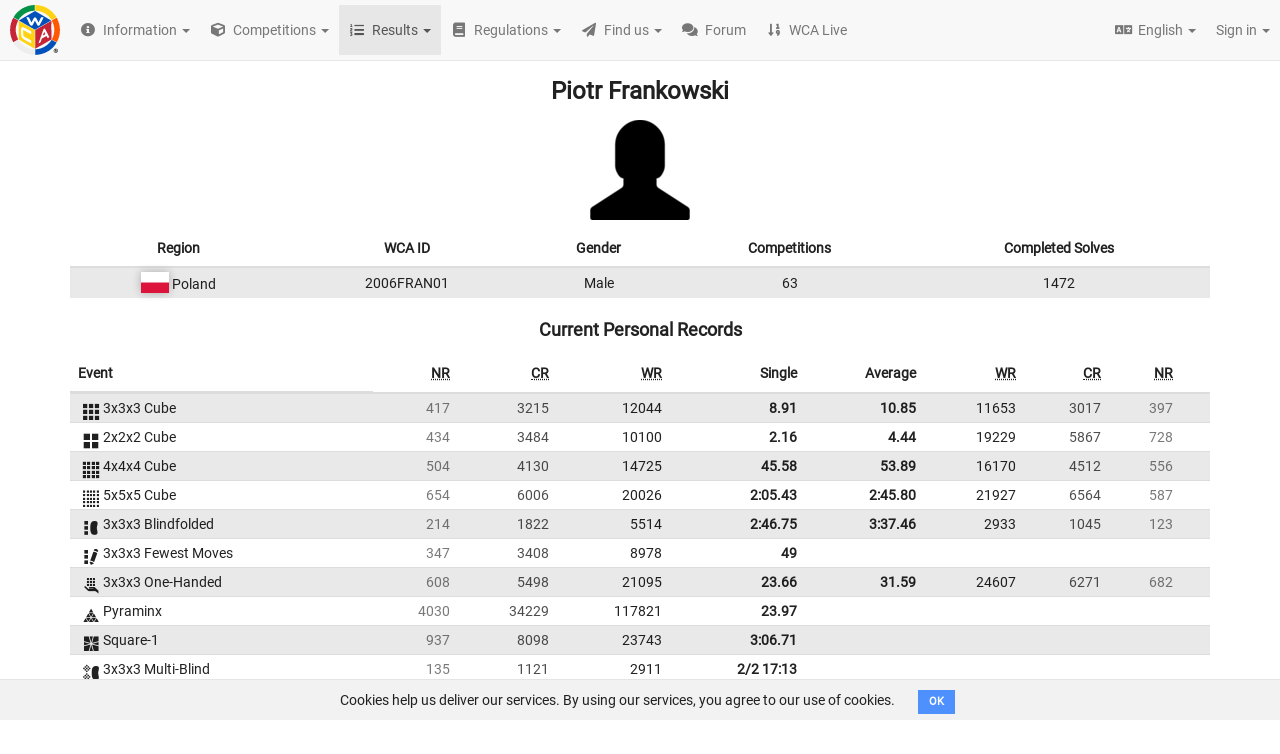

--- FILE ---
content_type: text/html; charset=utf-8
request_url: https://www.worldcubeassociation.org/persons/2006FRAN01
body_size: 383905
content:
<!DOCTYPE html>
<html>
<head>
<script type="text/javascript">window.NREUM||(NREUM={});NREUM.info={"beacon":"bam.nr-data.net","errorBeacon":"bam.nr-data.net","licenseKey":"43326a088c","applicationID":"10385163","transactionName":"dFheEERaWFwHFE1CVUVEXwpFGkdYDRE=","queueTime":0,"applicationTime":490,"agent":""}</script>
<script type="text/javascript">(window.NREUM||(NREUM={})).init={ajax:{deny_list:["bam.nr-data.net"]},feature_flags:["soft_nav"]};(window.NREUM||(NREUM={})).loader_config={licenseKey:"43326a088c",applicationID:"10385163",browserID:"10385169"};;/*! For license information please see nr-loader-rum-1.308.0.min.js.LICENSE.txt */
(()=>{var e,t,r={163:(e,t,r)=>{"use strict";r.d(t,{j:()=>E});var n=r(384),i=r(1741);var a=r(2555);r(860).K7.genericEvents;const s="experimental.resources",o="register",c=e=>{if(!e||"string"!=typeof e)return!1;try{document.createDocumentFragment().querySelector(e)}catch{return!1}return!0};var d=r(2614),u=r(944),l=r(8122);const f="[data-nr-mask]",g=e=>(0,l.a)(e,(()=>{const e={feature_flags:[],experimental:{allow_registered_children:!1,resources:!1},mask_selector:"*",block_selector:"[data-nr-block]",mask_input_options:{color:!1,date:!1,"datetime-local":!1,email:!1,month:!1,number:!1,range:!1,search:!1,tel:!1,text:!1,time:!1,url:!1,week:!1,textarea:!1,select:!1,password:!0}};return{ajax:{deny_list:void 0,block_internal:!0,enabled:!0,autoStart:!0},api:{get allow_registered_children(){return e.feature_flags.includes(o)||e.experimental.allow_registered_children},set allow_registered_children(t){e.experimental.allow_registered_children=t},duplicate_registered_data:!1},browser_consent_mode:{enabled:!1},distributed_tracing:{enabled:void 0,exclude_newrelic_header:void 0,cors_use_newrelic_header:void 0,cors_use_tracecontext_headers:void 0,allowed_origins:void 0},get feature_flags(){return e.feature_flags},set feature_flags(t){e.feature_flags=t},generic_events:{enabled:!0,autoStart:!0},harvest:{interval:30},jserrors:{enabled:!0,autoStart:!0},logging:{enabled:!0,autoStart:!0},metrics:{enabled:!0,autoStart:!0},obfuscate:void 0,page_action:{enabled:!0},page_view_event:{enabled:!0,autoStart:!0},page_view_timing:{enabled:!0,autoStart:!0},performance:{capture_marks:!1,capture_measures:!1,capture_detail:!0,resources:{get enabled(){return e.feature_flags.includes(s)||e.experimental.resources},set enabled(t){e.experimental.resources=t},asset_types:[],first_party_domains:[],ignore_newrelic:!0}},privacy:{cookies_enabled:!0},proxy:{assets:void 0,beacon:void 0},session:{expiresMs:d.wk,inactiveMs:d.BB},session_replay:{autoStart:!0,enabled:!1,preload:!1,sampling_rate:10,error_sampling_rate:100,collect_fonts:!1,inline_images:!1,fix_stylesheets:!0,mask_all_inputs:!0,get mask_text_selector(){return e.mask_selector},set mask_text_selector(t){c(t)?e.mask_selector="".concat(t,",").concat(f):""===t||null===t?e.mask_selector=f:(0,u.R)(5,t)},get block_class(){return"nr-block"},get ignore_class(){return"nr-ignore"},get mask_text_class(){return"nr-mask"},get block_selector(){return e.block_selector},set block_selector(t){c(t)?e.block_selector+=",".concat(t):""!==t&&(0,u.R)(6,t)},get mask_input_options(){return e.mask_input_options},set mask_input_options(t){t&&"object"==typeof t?e.mask_input_options={...t,password:!0}:(0,u.R)(7,t)}},session_trace:{enabled:!0,autoStart:!0},soft_navigations:{enabled:!0,autoStart:!0},spa:{enabled:!0,autoStart:!0},ssl:void 0,user_actions:{enabled:!0,elementAttributes:["id","className","tagName","type"]}}})());var p=r(6154),m=r(9324);let h=0;const v={buildEnv:m.F3,distMethod:m.Xs,version:m.xv,originTime:p.WN},b={consented:!1},y={appMetadata:{},get consented(){return this.session?.state?.consent||b.consented},set consented(e){b.consented=e},customTransaction:void 0,denyList:void 0,disabled:!1,harvester:void 0,isolatedBacklog:!1,isRecording:!1,loaderType:void 0,maxBytes:3e4,obfuscator:void 0,onerror:void 0,ptid:void 0,releaseIds:{},session:void 0,timeKeeper:void 0,registeredEntities:[],jsAttributesMetadata:{bytes:0},get harvestCount(){return++h}},_=e=>{const t=(0,l.a)(e,y),r=Object.keys(v).reduce((e,t)=>(e[t]={value:v[t],writable:!1,configurable:!0,enumerable:!0},e),{});return Object.defineProperties(t,r)};var w=r(5701);const x=e=>{const t=e.startsWith("http");e+="/",r.p=t?e:"https://"+e};var R=r(7836),k=r(3241);const A={accountID:void 0,trustKey:void 0,agentID:void 0,licenseKey:void 0,applicationID:void 0,xpid:void 0},S=e=>(0,l.a)(e,A),T=new Set;function E(e,t={},r,s){let{init:o,info:c,loader_config:d,runtime:u={},exposed:l=!0}=t;if(!c){const e=(0,n.pV)();o=e.init,c=e.info,d=e.loader_config}e.init=g(o||{}),e.loader_config=S(d||{}),c.jsAttributes??={},p.bv&&(c.jsAttributes.isWorker=!0),e.info=(0,a.D)(c);const f=e.init,m=[c.beacon,c.errorBeacon];T.has(e.agentIdentifier)||(f.proxy.assets&&(x(f.proxy.assets),m.push(f.proxy.assets)),f.proxy.beacon&&m.push(f.proxy.beacon),e.beacons=[...m],function(e){const t=(0,n.pV)();Object.getOwnPropertyNames(i.W.prototype).forEach(r=>{const n=i.W.prototype[r];if("function"!=typeof n||"constructor"===n)return;let a=t[r];e[r]&&!1!==e.exposed&&"micro-agent"!==e.runtime?.loaderType&&(t[r]=(...t)=>{const n=e[r](...t);return a?a(...t):n})})}(e),(0,n.US)("activatedFeatures",w.B)),u.denyList=[...f.ajax.deny_list||[],...f.ajax.block_internal?m:[]],u.ptid=e.agentIdentifier,u.loaderType=r,e.runtime=_(u),T.has(e.agentIdentifier)||(e.ee=R.ee.get(e.agentIdentifier),e.exposed=l,(0,k.W)({agentIdentifier:e.agentIdentifier,drained:!!w.B?.[e.agentIdentifier],type:"lifecycle",name:"initialize",feature:void 0,data:e.config})),T.add(e.agentIdentifier)}},384:(e,t,r)=>{"use strict";r.d(t,{NT:()=>s,US:()=>u,Zm:()=>o,bQ:()=>d,dV:()=>c,pV:()=>l});var n=r(6154),i=r(1863),a=r(1910);const s={beacon:"bam.nr-data.net",errorBeacon:"bam.nr-data.net"};function o(){return n.gm.NREUM||(n.gm.NREUM={}),void 0===n.gm.newrelic&&(n.gm.newrelic=n.gm.NREUM),n.gm.NREUM}function c(){let e=o();return e.o||(e.o={ST:n.gm.setTimeout,SI:n.gm.setImmediate||n.gm.setInterval,CT:n.gm.clearTimeout,XHR:n.gm.XMLHttpRequest,REQ:n.gm.Request,EV:n.gm.Event,PR:n.gm.Promise,MO:n.gm.MutationObserver,FETCH:n.gm.fetch,WS:n.gm.WebSocket},(0,a.i)(...Object.values(e.o))),e}function d(e,t){let r=o();r.initializedAgents??={},t.initializedAt={ms:(0,i.t)(),date:new Date},r.initializedAgents[e]=t}function u(e,t){o()[e]=t}function l(){return function(){let e=o();const t=e.info||{};e.info={beacon:s.beacon,errorBeacon:s.errorBeacon,...t}}(),function(){let e=o();const t=e.init||{};e.init={...t}}(),c(),function(){let e=o();const t=e.loader_config||{};e.loader_config={...t}}(),o()}},782:(e,t,r)=>{"use strict";r.d(t,{T:()=>n});const n=r(860).K7.pageViewTiming},860:(e,t,r)=>{"use strict";r.d(t,{$J:()=>u,K7:()=>c,P3:()=>d,XX:()=>i,Yy:()=>o,df:()=>a,qY:()=>n,v4:()=>s});const n="events",i="jserrors",a="browser/blobs",s="rum",o="browser/logs",c={ajax:"ajax",genericEvents:"generic_events",jserrors:i,logging:"logging",metrics:"metrics",pageAction:"page_action",pageViewEvent:"page_view_event",pageViewTiming:"page_view_timing",sessionReplay:"session_replay",sessionTrace:"session_trace",softNav:"soft_navigations",spa:"spa"},d={[c.pageViewEvent]:1,[c.pageViewTiming]:2,[c.metrics]:3,[c.jserrors]:4,[c.spa]:5,[c.ajax]:6,[c.sessionTrace]:7,[c.softNav]:8,[c.sessionReplay]:9,[c.logging]:10,[c.genericEvents]:11},u={[c.pageViewEvent]:s,[c.pageViewTiming]:n,[c.ajax]:n,[c.spa]:n,[c.softNav]:n,[c.metrics]:i,[c.jserrors]:i,[c.sessionTrace]:a,[c.sessionReplay]:a,[c.logging]:o,[c.genericEvents]:"ins"}},944:(e,t,r)=>{"use strict";r.d(t,{R:()=>i});var n=r(3241);function i(e,t){"function"==typeof console.debug&&(console.debug("New Relic Warning: https://github.com/newrelic/newrelic-browser-agent/blob/main/docs/warning-codes.md#".concat(e),t),(0,n.W)({agentIdentifier:null,drained:null,type:"data",name:"warn",feature:"warn",data:{code:e,secondary:t}}))}},1687:(e,t,r)=>{"use strict";r.d(t,{Ak:()=>d,Ze:()=>f,x3:()=>u});var n=r(3241),i=r(7836),a=r(3606),s=r(860),o=r(2646);const c={};function d(e,t){const r={staged:!1,priority:s.P3[t]||0};l(e),c[e].get(t)||c[e].set(t,r)}function u(e,t){e&&c[e]&&(c[e].get(t)&&c[e].delete(t),p(e,t,!1),c[e].size&&g(e))}function l(e){if(!e)throw new Error("agentIdentifier required");c[e]||(c[e]=new Map)}function f(e="",t="feature",r=!1){if(l(e),!e||!c[e].get(t)||r)return p(e,t);c[e].get(t).staged=!0,g(e)}function g(e){const t=Array.from(c[e]);t.every(([e,t])=>t.staged)&&(t.sort((e,t)=>e[1].priority-t[1].priority),t.forEach(([t])=>{c[e].delete(t),p(e,t)}))}function p(e,t,r=!0){const s=e?i.ee.get(e):i.ee,c=a.i.handlers;if(!s.aborted&&s.backlog&&c){if((0,n.W)({agentIdentifier:e,type:"lifecycle",name:"drain",feature:t}),r){const e=s.backlog[t],r=c[t];if(r){for(let t=0;e&&t<e.length;++t)m(e[t],r);Object.entries(r).forEach(([e,t])=>{Object.values(t||{}).forEach(t=>{t[0]?.on&&t[0]?.context()instanceof o.y&&t[0].on(e,t[1])})})}}s.isolatedBacklog||delete c[t],s.backlog[t]=null,s.emit("drain-"+t,[])}}function m(e,t){var r=e[1];Object.values(t[r]||{}).forEach(t=>{var r=e[0];if(t[0]===r){var n=t[1],i=e[3],a=e[2];n.apply(i,a)}})}},1738:(e,t,r)=>{"use strict";r.d(t,{U:()=>g,Y:()=>f});var n=r(3241),i=r(9908),a=r(1863),s=r(944),o=r(5701),c=r(3969),d=r(8362),u=r(860),l=r(4261);function f(e,t,r,a){const f=a||r;!f||f[e]&&f[e]!==d.d.prototype[e]||(f[e]=function(){(0,i.p)(c.xV,["API/"+e+"/called"],void 0,u.K7.metrics,r.ee),(0,n.W)({agentIdentifier:r.agentIdentifier,drained:!!o.B?.[r.agentIdentifier],type:"data",name:"api",feature:l.Pl+e,data:{}});try{return t.apply(this,arguments)}catch(e){(0,s.R)(23,e)}})}function g(e,t,r,n,s){const o=e.info;null===r?delete o.jsAttributes[t]:o.jsAttributes[t]=r,(s||null===r)&&(0,i.p)(l.Pl+n,[(0,a.t)(),t,r],void 0,"session",e.ee)}},1741:(e,t,r)=>{"use strict";r.d(t,{W:()=>a});var n=r(944),i=r(4261);class a{#e(e,...t){if(this[e]!==a.prototype[e])return this[e](...t);(0,n.R)(35,e)}addPageAction(e,t){return this.#e(i.hG,e,t)}register(e){return this.#e(i.eY,e)}recordCustomEvent(e,t){return this.#e(i.fF,e,t)}setPageViewName(e,t){return this.#e(i.Fw,e,t)}setCustomAttribute(e,t,r){return this.#e(i.cD,e,t,r)}noticeError(e,t){return this.#e(i.o5,e,t)}setUserId(e,t=!1){return this.#e(i.Dl,e,t)}setApplicationVersion(e){return this.#e(i.nb,e)}setErrorHandler(e){return this.#e(i.bt,e)}addRelease(e,t){return this.#e(i.k6,e,t)}log(e,t){return this.#e(i.$9,e,t)}start(){return this.#e(i.d3)}finished(e){return this.#e(i.BL,e)}recordReplay(){return this.#e(i.CH)}pauseReplay(){return this.#e(i.Tb)}addToTrace(e){return this.#e(i.U2,e)}setCurrentRouteName(e){return this.#e(i.PA,e)}interaction(e){return this.#e(i.dT,e)}wrapLogger(e,t,r){return this.#e(i.Wb,e,t,r)}measure(e,t){return this.#e(i.V1,e,t)}consent(e){return this.#e(i.Pv,e)}}},1863:(e,t,r)=>{"use strict";function n(){return Math.floor(performance.now())}r.d(t,{t:()=>n})},1910:(e,t,r)=>{"use strict";r.d(t,{i:()=>a});var n=r(944);const i=new Map;function a(...e){return e.every(e=>{if(i.has(e))return i.get(e);const t="function"==typeof e?e.toString():"",r=t.includes("[native code]"),a=t.includes("nrWrapper");return r||a||(0,n.R)(64,e?.name||t),i.set(e,r),r})}},2555:(e,t,r)=>{"use strict";r.d(t,{D:()=>o,f:()=>s});var n=r(384),i=r(8122);const a={beacon:n.NT.beacon,errorBeacon:n.NT.errorBeacon,licenseKey:void 0,applicationID:void 0,sa:void 0,queueTime:void 0,applicationTime:void 0,ttGuid:void 0,user:void 0,account:void 0,product:void 0,extra:void 0,jsAttributes:{},userAttributes:void 0,atts:void 0,transactionName:void 0,tNamePlain:void 0};function s(e){try{return!!e.licenseKey&&!!e.errorBeacon&&!!e.applicationID}catch(e){return!1}}const o=e=>(0,i.a)(e,a)},2614:(e,t,r)=>{"use strict";r.d(t,{BB:()=>s,H3:()=>n,g:()=>d,iL:()=>c,tS:()=>o,uh:()=>i,wk:()=>a});const n="NRBA",i="SESSION",a=144e5,s=18e5,o={STARTED:"session-started",PAUSE:"session-pause",RESET:"session-reset",RESUME:"session-resume",UPDATE:"session-update"},c={SAME_TAB:"same-tab",CROSS_TAB:"cross-tab"},d={OFF:0,FULL:1,ERROR:2}},2646:(e,t,r)=>{"use strict";r.d(t,{y:()=>n});class n{constructor(e){this.contextId=e}}},2843:(e,t,r)=>{"use strict";r.d(t,{G:()=>a,u:()=>i});var n=r(3878);function i(e,t=!1,r,i){(0,n.DD)("visibilitychange",function(){if(t)return void("hidden"===document.visibilityState&&e());e(document.visibilityState)},r,i)}function a(e,t,r){(0,n.sp)("pagehide",e,t,r)}},3241:(e,t,r)=>{"use strict";r.d(t,{W:()=>a});var n=r(6154);const i="newrelic";function a(e={}){try{n.gm.dispatchEvent(new CustomEvent(i,{detail:e}))}catch(e){}}},3606:(e,t,r)=>{"use strict";r.d(t,{i:()=>a});var n=r(9908);a.on=s;var i=a.handlers={};function a(e,t,r,a){s(a||n.d,i,e,t,r)}function s(e,t,r,i,a){a||(a="feature"),e||(e=n.d);var s=t[a]=t[a]||{};(s[r]=s[r]||[]).push([e,i])}},3878:(e,t,r)=>{"use strict";function n(e,t){return{capture:e,passive:!1,signal:t}}function i(e,t,r=!1,i){window.addEventListener(e,t,n(r,i))}function a(e,t,r=!1,i){document.addEventListener(e,t,n(r,i))}r.d(t,{DD:()=>a,jT:()=>n,sp:()=>i})},3969:(e,t,r)=>{"use strict";r.d(t,{TZ:()=>n,XG:()=>o,rs:()=>i,xV:()=>s,z_:()=>a});const n=r(860).K7.metrics,i="sm",a="cm",s="storeSupportabilityMetrics",o="storeEventMetrics"},4234:(e,t,r)=>{"use strict";r.d(t,{W:()=>a});var n=r(7836),i=r(1687);class a{constructor(e,t){this.agentIdentifier=e,this.ee=n.ee.get(e),this.featureName=t,this.blocked=!1}deregisterDrain(){(0,i.x3)(this.agentIdentifier,this.featureName)}}},4261:(e,t,r)=>{"use strict";r.d(t,{$9:()=>d,BL:()=>o,CH:()=>g,Dl:()=>_,Fw:()=>y,PA:()=>h,Pl:()=>n,Pv:()=>k,Tb:()=>l,U2:()=>a,V1:()=>R,Wb:()=>x,bt:()=>b,cD:()=>v,d3:()=>w,dT:()=>c,eY:()=>p,fF:()=>f,hG:()=>i,k6:()=>s,nb:()=>m,o5:()=>u});const n="api-",i="addPageAction",a="addToTrace",s="addRelease",o="finished",c="interaction",d="log",u="noticeError",l="pauseReplay",f="recordCustomEvent",g="recordReplay",p="register",m="setApplicationVersion",h="setCurrentRouteName",v="setCustomAttribute",b="setErrorHandler",y="setPageViewName",_="setUserId",w="start",x="wrapLogger",R="measure",k="consent"},5289:(e,t,r)=>{"use strict";r.d(t,{GG:()=>s,Qr:()=>c,sB:()=>o});var n=r(3878),i=r(6389);function a(){return"undefined"==typeof document||"complete"===document.readyState}function s(e,t){if(a())return e();const r=(0,i.J)(e),s=setInterval(()=>{a()&&(clearInterval(s),r())},500);(0,n.sp)("load",r,t)}function o(e){if(a())return e();(0,n.DD)("DOMContentLoaded",e)}function c(e){if(a())return e();(0,n.sp)("popstate",e)}},5607:(e,t,r)=>{"use strict";r.d(t,{W:()=>n});const n=(0,r(9566).bz)()},5701:(e,t,r)=>{"use strict";r.d(t,{B:()=>a,t:()=>s});var n=r(3241);const i=new Set,a={};function s(e,t){const r=t.agentIdentifier;a[r]??={},e&&"object"==typeof e&&(i.has(r)||(t.ee.emit("rumresp",[e]),a[r]=e,i.add(r),(0,n.W)({agentIdentifier:r,loaded:!0,drained:!0,type:"lifecycle",name:"load",feature:void 0,data:e})))}},6154:(e,t,r)=>{"use strict";r.d(t,{OF:()=>c,RI:()=>i,WN:()=>u,bv:()=>a,eN:()=>l,gm:()=>s,mw:()=>o,sb:()=>d});var n=r(1863);const i="undefined"!=typeof window&&!!window.document,a="undefined"!=typeof WorkerGlobalScope&&("undefined"!=typeof self&&self instanceof WorkerGlobalScope&&self.navigator instanceof WorkerNavigator||"undefined"!=typeof globalThis&&globalThis instanceof WorkerGlobalScope&&globalThis.navigator instanceof WorkerNavigator),s=i?window:"undefined"!=typeof WorkerGlobalScope&&("undefined"!=typeof self&&self instanceof WorkerGlobalScope&&self||"undefined"!=typeof globalThis&&globalThis instanceof WorkerGlobalScope&&globalThis),o=Boolean("hidden"===s?.document?.visibilityState),c=/iPad|iPhone|iPod/.test(s.navigator?.userAgent),d=c&&"undefined"==typeof SharedWorker,u=((()=>{const e=s.navigator?.userAgent?.match(/Firefox[/\s](\d+\.\d+)/);Array.isArray(e)&&e.length>=2&&e[1]})(),Date.now()-(0,n.t)()),l=()=>"undefined"!=typeof PerformanceNavigationTiming&&s?.performance?.getEntriesByType("navigation")?.[0]?.responseStart},6389:(e,t,r)=>{"use strict";function n(e,t=500,r={}){const n=r?.leading||!1;let i;return(...r)=>{n&&void 0===i&&(e.apply(this,r),i=setTimeout(()=>{i=clearTimeout(i)},t)),n||(clearTimeout(i),i=setTimeout(()=>{e.apply(this,r)},t))}}function i(e){let t=!1;return(...r)=>{t||(t=!0,e.apply(this,r))}}r.d(t,{J:()=>i,s:()=>n})},6630:(e,t,r)=>{"use strict";r.d(t,{T:()=>n});const n=r(860).K7.pageViewEvent},7699:(e,t,r)=>{"use strict";r.d(t,{It:()=>a,KC:()=>o,No:()=>i,qh:()=>s});var n=r(860);const i=16e3,a=1e6,s="SESSION_ERROR",o={[n.K7.logging]:!0,[n.K7.genericEvents]:!1,[n.K7.jserrors]:!1,[n.K7.ajax]:!1}},7836:(e,t,r)=>{"use strict";r.d(t,{P:()=>o,ee:()=>c});var n=r(384),i=r(8990),a=r(2646),s=r(5607);const o="nr@context:".concat(s.W),c=function e(t,r){var n={},s={},u={},l=!1;try{l=16===r.length&&d.initializedAgents?.[r]?.runtime.isolatedBacklog}catch(e){}var f={on:p,addEventListener:p,removeEventListener:function(e,t){var r=n[e];if(!r)return;for(var i=0;i<r.length;i++)r[i]===t&&r.splice(i,1)},emit:function(e,r,n,i,a){!1!==a&&(a=!0);if(c.aborted&&!i)return;t&&a&&t.emit(e,r,n);var o=g(n);m(e).forEach(e=>{e.apply(o,r)});var d=v()[s[e]];d&&d.push([f,e,r,o]);return o},get:h,listeners:m,context:g,buffer:function(e,t){const r=v();if(t=t||"feature",f.aborted)return;Object.entries(e||{}).forEach(([e,n])=>{s[n]=t,t in r||(r[t]=[])})},abort:function(){f._aborted=!0,Object.keys(f.backlog).forEach(e=>{delete f.backlog[e]})},isBuffering:function(e){return!!v()[s[e]]},debugId:r,backlog:l?{}:t&&"object"==typeof t.backlog?t.backlog:{},isolatedBacklog:l};return Object.defineProperty(f,"aborted",{get:()=>{let e=f._aborted||!1;return e||(t&&(e=t.aborted),e)}}),f;function g(e){return e&&e instanceof a.y?e:e?(0,i.I)(e,o,()=>new a.y(o)):new a.y(o)}function p(e,t){n[e]=m(e).concat(t)}function m(e){return n[e]||[]}function h(t){return u[t]=u[t]||e(f,t)}function v(){return f.backlog}}(void 0,"globalEE"),d=(0,n.Zm)();d.ee||(d.ee=c)},8122:(e,t,r)=>{"use strict";r.d(t,{a:()=>i});var n=r(944);function i(e,t){try{if(!e||"object"!=typeof e)return(0,n.R)(3);if(!t||"object"!=typeof t)return(0,n.R)(4);const r=Object.create(Object.getPrototypeOf(t),Object.getOwnPropertyDescriptors(t)),a=0===Object.keys(r).length?e:r;for(let s in a)if(void 0!==e[s])try{if(null===e[s]){r[s]=null;continue}Array.isArray(e[s])&&Array.isArray(t[s])?r[s]=Array.from(new Set([...e[s],...t[s]])):"object"==typeof e[s]&&"object"==typeof t[s]?r[s]=i(e[s],t[s]):r[s]=e[s]}catch(e){r[s]||(0,n.R)(1,e)}return r}catch(e){(0,n.R)(2,e)}}},8362:(e,t,r)=>{"use strict";r.d(t,{d:()=>a});var n=r(9566),i=r(1741);class a extends i.W{agentIdentifier=(0,n.LA)(16)}},8374:(e,t,r)=>{r.nc=(()=>{try{return document?.currentScript?.nonce}catch(e){}return""})()},8990:(e,t,r)=>{"use strict";r.d(t,{I:()=>i});var n=Object.prototype.hasOwnProperty;function i(e,t,r){if(n.call(e,t))return e[t];var i=r();if(Object.defineProperty&&Object.keys)try{return Object.defineProperty(e,t,{value:i,writable:!0,enumerable:!1}),i}catch(e){}return e[t]=i,i}},9324:(e,t,r)=>{"use strict";r.d(t,{F3:()=>i,Xs:()=>a,xv:()=>n});const n="1.308.0",i="PROD",a="CDN"},9566:(e,t,r)=>{"use strict";r.d(t,{LA:()=>o,bz:()=>s});var n=r(6154);const i="xxxxxxxx-xxxx-4xxx-yxxx-xxxxxxxxxxxx";function a(e,t){return e?15&e[t]:16*Math.random()|0}function s(){const e=n.gm?.crypto||n.gm?.msCrypto;let t,r=0;return e&&e.getRandomValues&&(t=e.getRandomValues(new Uint8Array(30))),i.split("").map(e=>"x"===e?a(t,r++).toString(16):"y"===e?(3&a()|8).toString(16):e).join("")}function o(e){const t=n.gm?.crypto||n.gm?.msCrypto;let r,i=0;t&&t.getRandomValues&&(r=t.getRandomValues(new Uint8Array(e)));const s=[];for(var o=0;o<e;o++)s.push(a(r,i++).toString(16));return s.join("")}},9908:(e,t,r)=>{"use strict";r.d(t,{d:()=>n,p:()=>i});var n=r(7836).ee.get("handle");function i(e,t,r,i,a){a?(a.buffer([e],i),a.emit(e,t,r)):(n.buffer([e],i),n.emit(e,t,r))}}},n={};function i(e){var t=n[e];if(void 0!==t)return t.exports;var a=n[e]={exports:{}};return r[e](a,a.exports,i),a.exports}i.m=r,i.d=(e,t)=>{for(var r in t)i.o(t,r)&&!i.o(e,r)&&Object.defineProperty(e,r,{enumerable:!0,get:t[r]})},i.f={},i.e=e=>Promise.all(Object.keys(i.f).reduce((t,r)=>(i.f[r](e,t),t),[])),i.u=e=>"nr-rum-1.308.0.min.js",i.o=(e,t)=>Object.prototype.hasOwnProperty.call(e,t),e={},t="NRBA-1.308.0.PROD:",i.l=(r,n,a,s)=>{if(e[r])e[r].push(n);else{var o,c;if(void 0!==a)for(var d=document.getElementsByTagName("script"),u=0;u<d.length;u++){var l=d[u];if(l.getAttribute("src")==r||l.getAttribute("data-webpack")==t+a){o=l;break}}if(!o){c=!0;var f={296:"sha512-+MIMDsOcckGXa1EdWHqFNv7P+JUkd5kQwCBr3KE6uCvnsBNUrdSt4a/3/L4j4TxtnaMNjHpza2/erNQbpacJQA=="};(o=document.createElement("script")).charset="utf-8",i.nc&&o.setAttribute("nonce",i.nc),o.setAttribute("data-webpack",t+a),o.src=r,0!==o.src.indexOf(window.location.origin+"/")&&(o.crossOrigin="anonymous"),f[s]&&(o.integrity=f[s])}e[r]=[n];var g=(t,n)=>{o.onerror=o.onload=null,clearTimeout(p);var i=e[r];if(delete e[r],o.parentNode&&o.parentNode.removeChild(o),i&&i.forEach(e=>e(n)),t)return t(n)},p=setTimeout(g.bind(null,void 0,{type:"timeout",target:o}),12e4);o.onerror=g.bind(null,o.onerror),o.onload=g.bind(null,o.onload),c&&document.head.appendChild(o)}},i.r=e=>{"undefined"!=typeof Symbol&&Symbol.toStringTag&&Object.defineProperty(e,Symbol.toStringTag,{value:"Module"}),Object.defineProperty(e,"__esModule",{value:!0})},i.p="https://js-agent.newrelic.com/",(()=>{var e={374:0,840:0};i.f.j=(t,r)=>{var n=i.o(e,t)?e[t]:void 0;if(0!==n)if(n)r.push(n[2]);else{var a=new Promise((r,i)=>n=e[t]=[r,i]);r.push(n[2]=a);var s=i.p+i.u(t),o=new Error;i.l(s,r=>{if(i.o(e,t)&&(0!==(n=e[t])&&(e[t]=void 0),n)){var a=r&&("load"===r.type?"missing":r.type),s=r&&r.target&&r.target.src;o.message="Loading chunk "+t+" failed: ("+a+": "+s+")",o.name="ChunkLoadError",o.type=a,o.request=s,n[1](o)}},"chunk-"+t,t)}};var t=(t,r)=>{var n,a,[s,o,c]=r,d=0;if(s.some(t=>0!==e[t])){for(n in o)i.o(o,n)&&(i.m[n]=o[n]);if(c)c(i)}for(t&&t(r);d<s.length;d++)a=s[d],i.o(e,a)&&e[a]&&e[a][0](),e[a]=0},r=self["webpackChunk:NRBA-1.308.0.PROD"]=self["webpackChunk:NRBA-1.308.0.PROD"]||[];r.forEach(t.bind(null,0)),r.push=t.bind(null,r.push.bind(r))})(),(()=>{"use strict";i(8374);var e=i(8362),t=i(860);const r=Object.values(t.K7);var n=i(163);var a=i(9908),s=i(1863),o=i(4261),c=i(1738);var d=i(1687),u=i(4234),l=i(5289),f=i(6154),g=i(944),p=i(384);const m=e=>f.RI&&!0===e?.privacy.cookies_enabled;function h(e){return!!(0,p.dV)().o.MO&&m(e)&&!0===e?.session_trace.enabled}var v=i(6389),b=i(7699);class y extends u.W{constructor(e,t){super(e.agentIdentifier,t),this.agentRef=e,this.abortHandler=void 0,this.featAggregate=void 0,this.loadedSuccessfully=void 0,this.onAggregateImported=new Promise(e=>{this.loadedSuccessfully=e}),this.deferred=Promise.resolve(),!1===e.init[this.featureName].autoStart?this.deferred=new Promise((t,r)=>{this.ee.on("manual-start-all",(0,v.J)(()=>{(0,d.Ak)(e.agentIdentifier,this.featureName),t()}))}):(0,d.Ak)(e.agentIdentifier,t)}importAggregator(e,t,r={}){if(this.featAggregate)return;const n=async()=>{let n;await this.deferred;try{if(m(e.init)){const{setupAgentSession:t}=await i.e(296).then(i.bind(i,3305));n=t(e)}}catch(e){(0,g.R)(20,e),this.ee.emit("internal-error",[e]),(0,a.p)(b.qh,[e],void 0,this.featureName,this.ee)}try{if(!this.#t(this.featureName,n,e.init))return(0,d.Ze)(this.agentIdentifier,this.featureName),void this.loadedSuccessfully(!1);const{Aggregate:i}=await t();this.featAggregate=new i(e,r),e.runtime.harvester.initializedAggregates.push(this.featAggregate),this.loadedSuccessfully(!0)}catch(e){(0,g.R)(34,e),this.abortHandler?.(),(0,d.Ze)(this.agentIdentifier,this.featureName,!0),this.loadedSuccessfully(!1),this.ee&&this.ee.abort()}};f.RI?(0,l.GG)(()=>n(),!0):n()}#t(e,r,n){if(this.blocked)return!1;switch(e){case t.K7.sessionReplay:return h(n)&&!!r;case t.K7.sessionTrace:return!!r;default:return!0}}}var _=i(6630),w=i(2614),x=i(3241);class R extends y{static featureName=_.T;constructor(e){var t;super(e,_.T),this.setupInspectionEvents(e.agentIdentifier),t=e,(0,c.Y)(o.Fw,function(e,r){"string"==typeof e&&("/"!==e.charAt(0)&&(e="/"+e),t.runtime.customTransaction=(r||"http://custom.transaction")+e,(0,a.p)(o.Pl+o.Fw,[(0,s.t)()],void 0,void 0,t.ee))},t),this.importAggregator(e,()=>i.e(296).then(i.bind(i,3943)))}setupInspectionEvents(e){const t=(t,r)=>{t&&(0,x.W)({agentIdentifier:e,timeStamp:t.timeStamp,loaded:"complete"===t.target.readyState,type:"window",name:r,data:t.target.location+""})};(0,l.sB)(e=>{t(e,"DOMContentLoaded")}),(0,l.GG)(e=>{t(e,"load")}),(0,l.Qr)(e=>{t(e,"navigate")}),this.ee.on(w.tS.UPDATE,(t,r)=>{(0,x.W)({agentIdentifier:e,type:"lifecycle",name:"session",data:r})})}}class k extends e.d{constructor(e){var t;(super(),f.gm)?(this.features={},(0,p.bQ)(this.agentIdentifier,this),this.desiredFeatures=new Set(e.features||[]),this.desiredFeatures.add(R),(0,n.j)(this,e,e.loaderType||"agent"),t=this,(0,c.Y)(o.cD,function(e,r,n=!1){if("string"==typeof e){if(["string","number","boolean"].includes(typeof r)||null===r)return(0,c.U)(t,e,r,o.cD,n);(0,g.R)(40,typeof r)}else(0,g.R)(39,typeof e)},t),function(e){(0,c.Y)(o.Dl,function(t,r=!1){if("string"!=typeof t&&null!==t)return void(0,g.R)(41,typeof t);const n=e.info.jsAttributes["enduser.id"];r&&null!=n&&n!==t?(0,a.p)(o.Pl+"setUserIdAndResetSession",[t],void 0,"session",e.ee):(0,c.U)(e,"enduser.id",t,o.Dl,!0)},e)}(this),function(e){(0,c.Y)(o.nb,function(t){if("string"==typeof t||null===t)return(0,c.U)(e,"application.version",t,o.nb,!1);(0,g.R)(42,typeof t)},e)}(this),function(e){(0,c.Y)(o.d3,function(){e.ee.emit("manual-start-all")},e)}(this),function(e){(0,c.Y)(o.Pv,function(t=!0){if("boolean"==typeof t){if((0,a.p)(o.Pl+o.Pv,[t],void 0,"session",e.ee),e.runtime.consented=t,t){const t=e.features.page_view_event;t.onAggregateImported.then(e=>{const r=t.featAggregate;e&&!r.sentRum&&r.sendRum()})}}else(0,g.R)(65,typeof t)},e)}(this),this.run()):(0,g.R)(21)}get config(){return{info:this.info,init:this.init,loader_config:this.loader_config,runtime:this.runtime}}get api(){return this}run(){try{const e=function(e){const t={};return r.forEach(r=>{t[r]=!!e[r]?.enabled}),t}(this.init),n=[...this.desiredFeatures];n.sort((e,r)=>t.P3[e.featureName]-t.P3[r.featureName]),n.forEach(r=>{if(!e[r.featureName]&&r.featureName!==t.K7.pageViewEvent)return;if(r.featureName===t.K7.spa)return void(0,g.R)(67);const n=function(e){switch(e){case t.K7.ajax:return[t.K7.jserrors];case t.K7.sessionTrace:return[t.K7.ajax,t.K7.pageViewEvent];case t.K7.sessionReplay:return[t.K7.sessionTrace];case t.K7.pageViewTiming:return[t.K7.pageViewEvent];default:return[]}}(r.featureName).filter(e=>!(e in this.features));n.length>0&&(0,g.R)(36,{targetFeature:r.featureName,missingDependencies:n}),this.features[r.featureName]=new r(this)})}catch(e){(0,g.R)(22,e);for(const e in this.features)this.features[e].abortHandler?.();const t=(0,p.Zm)();delete t.initializedAgents[this.agentIdentifier]?.features,delete this.sharedAggregator;return t.ee.get(this.agentIdentifier).abort(),!1}}}var A=i(2843),S=i(782);class T extends y{static featureName=S.T;constructor(e){super(e,S.T),f.RI&&((0,A.u)(()=>(0,a.p)("docHidden",[(0,s.t)()],void 0,S.T,this.ee),!0),(0,A.G)(()=>(0,a.p)("winPagehide",[(0,s.t)()],void 0,S.T,this.ee)),this.importAggregator(e,()=>i.e(296).then(i.bind(i,2117))))}}var E=i(3969);class I extends y{static featureName=E.TZ;constructor(e){super(e,E.TZ),f.RI&&document.addEventListener("securitypolicyviolation",e=>{(0,a.p)(E.xV,["Generic/CSPViolation/Detected"],void 0,this.featureName,this.ee)}),this.importAggregator(e,()=>i.e(296).then(i.bind(i,9623)))}}new k({features:[R,T,I],loaderType:"lite"})})()})();</script>
  <meta name="viewport" content="width=device-width,initial-scale=1">

  <link rel="icon" type="image/x-icon" href="https://assets.worldcubeassociation.org/assets/1f6d7c7/assets/wca-88377afc09278ef9e3f6633209f73f64854f88db28cdc757a9f1c5fb4a244eb7.ico" />
  <meta name="apple-mobile-web-app-capable" content="yes">
  <link rel="icon" href='https://assets.worldcubeassociation.org/assets/1f6d7c7/assets/android-touch-icon-58854ba68fea987bfb22997bcf9c09bf6cc100613da5bd83af1e656e25934094.png'/>
  <link rel="apple-touch-icon" href='https://assets.worldcubeassociation.org/assets/1f6d7c7/assets/apple-touch-icon-58854ba68fea987bfb22997bcf9c09bf6cc100613da5bd83af1e656e25934094.png'/>

  <meta name="og:image" content='https://assets.worldcubeassociation.org/assets/1f6d7c7/assets/og-wca_logo-a16e33dae16d181b8a96fee6f4a6743970a0bffdc5bbcc937d7e0d1cc154f0b5.png'/>

  <meta name="action-cable-url" content="/cable" />

  <meta name="description" content="The World Cube Association governs competitions for mechanical puzzles that are operated by twisting groups of pieces, commonly known as 'twisty puzzles'. The most famous of these puzzles is the Rubik's Cube, invented by professor Rubik from Hungary. A selection of these puzzles are chosen as official events of the WCA.">

  <title>Piotr Frankowski | World Cube Association</title>
  <script>
    window.wca = {
      currentLocale: 'en',
    };
  </script>


    <link rel="stylesheet" href="https://assets.worldcubeassociation.org/assets/1f6d7c7/assets/application-9eaa9095601beb321288e291b6b631456e83363ce6e0a820437bd652ba0b179e.css" media="all" />



  <script src="https://assets.worldcubeassociation.org/assets/1f6d7c7/packs/js/runtime-59974dc48623bc8b02e6.js"></script>
<script src="https://assets.worldcubeassociation.org/assets/1f6d7c7/packs/js/jquery-67644508c82866575bb3.js"></script>
<script src="https://assets.worldcubeassociation.org/assets/1f6d7c7/packs/js/vendor-91cdbfd28d255eb95506.js"></script>
<script src="https://assets.worldcubeassociation.org/assets/1f6d7c7/packs/js/527-f3775b708f904c5e4a8f.js"></script>
<script src="https://assets.worldcubeassociation.org/assets/1f6d7c7/packs/js/870-91773f6b141b14771e9c.js"></script>
<script src="https://assets.worldcubeassociation.org/assets/1f6d7c7/packs/js/924-ba4e83dbe0f1f962d7cc.js"></script>
<script src="https://assets.worldcubeassociation.org/assets/1f6d7c7/packs/js/127-a561e70bf1d8085d8f79.js"></script>
<script src="https://assets.worldcubeassociation.org/assets/1f6d7c7/packs/js/441-f16d125ee3ad1e6d7d1b.js"></script>
<script src="https://assets.worldcubeassociation.org/assets/1f6d7c7/packs/js/676-4c85f4e23d5e534c36b1.js"></script>
<script src="https://assets.worldcubeassociation.org/assets/1f6d7c7/packs/js/460-4bfcc9baff7394e67f7f.js"></script>
<script src="https://assets.worldcubeassociation.org/assets/1f6d7c7/packs/js/995-9578281ca2638196469a.js"></script>
<script src="https://assets.worldcubeassociation.org/assets/1f6d7c7/packs/js/754-a6634b21700c4b7c7f73.js"></script>
<script src="https://assets.worldcubeassociation.org/assets/1f6d7c7/packs/js/application-7a37c236f02ee20ab681.js"></script>
<script src="https://assets.worldcubeassociation.org/assets/1f6d7c7/packs/js/global_styles-e84647a59eac6ea1fb14.js"></script>
<script src="https://assets.worldcubeassociation.org/assets/1f6d7c7/packs/js/i18n-9e6be9cf81000bf8e601.js"></script>
<script src="https://assets.worldcubeassociation.org/assets/1f6d7c7/packs/js/wca_maps-a3d66626e49d12f69e10.js"></script>
<script src="https://assets.worldcubeassociation.org/assets/1f6d7c7/packs/js/lodash_utils-76cdc819df7c5435bbb0.js"></script>
  <link rel="stylesheet" href="https://assets.worldcubeassociation.org/assets/1f6d7c7/packs/css/216-c96e486a.css" />
<link rel="stylesheet" href="https://assets.worldcubeassociation.org/assets/1f6d7c7/packs/css/272-5854f64f.css" />
<link rel="stylesheet" href="https://assets.worldcubeassociation.org/assets/1f6d7c7/packs/css/527-a4cc56cc.css" />
<link rel="stylesheet" href="https://assets.worldcubeassociation.org/assets/1f6d7c7/packs/css/638-9b66f284.css" />
<link rel="stylesheet" href="https://assets.worldcubeassociation.org/assets/1f6d7c7/packs/css/894-4896ce18.css" />
<link rel="stylesheet" href="https://assets.worldcubeassociation.org/assets/1f6d7c7/packs/css/949-5e891e66.css" />

    <script src="https://assets.worldcubeassociation.org/assets/1f6d7c7/assets/application-fac5b4172750b3cd4cff8a1732853c0ed56c2df845bb895e9fb2199ca6a69849.js"></script>


  <meta name="csrf-param" content="authenticity_token" />
<meta name="csrf-token" content="seDbZ3gNGC_N_nHzWrhSU6gM2aJ4zOvc3JsYaRgIZWu-IxAuYRERLnKAEd2BUxtWu4GXdpsJrQZXJ9iLSLfsZA" />
  
  <link rel="alternate" type="application/rss+xml" title="RSS" href="https://www.worldcubeassociation.org/rss.xml" />
    <script data-ad-client="ca-pub-8682718775826560" async src="https://pagead2.googlesyndication.com/pagead/js/adsbygoogle.js"></script>
    <!-- New Google tag (gtag.js) -->
    <script async src="https://www.googletagmanager.com/gtag/js?id=G-QB1H9R123K"></script>
    <script>
      window.dataLayer = window.dataLayer || [];
      function gtag(){dataLayer.push(arguments);}
      window.wca.gtag = gtag;
      gtag('js', new Date());
      gtag('config', 'G-QB1H9R123K', { 'anonymize_ip': true });
      // as per https://developers.google.com/tag-platform/security/guides/consent?consentmode=advanced
      //   this is being overridden by the `cookies-eu-acknowledged` event listener of our cookie banner
      const consentValue = 'denied';
      gtag('consent', 'default', {
        'ad_storage': consentValue,
        'ad_user_data': consentValue,
        'ad_personalization': consentValue,
        'analytics_storage': consentValue,
      });
    </script>
</head>
<body data-rails-controller-name="persons" data-rails-controller-action-name="show" class="">

    <div class="navbar navbar-default navbar-static-top" role="navigation">
  <div class="brand">
    <a href="/" ><img src="https://assets.worldcubeassociation.org/assets/1f6d7c7/assets/WCA Logo-4ef000323c6a9a407cdf07647a31c0ef4dc847f2352a9a136ef3e809e95bdeab.svg" /></a>
  </div>
  <button type="button" class="navbar-toggle" data-toggle="collapse" data-target=".navbar-collapse">
    <span class="icon-bar"></span>
    <span class="icon-bar"></span>
    <span class="icon-bar"></span>
  </button>
  <div class="navbar-collapse collapse disabled">
    <ul class="nav navbar-nav">
      <li class="top-nav logo">
        <a href="/"><img src="https://assets.worldcubeassociation.org/assets/1f6d7c7/assets/WCA Logo-4ef000323c6a9a407cdf07647a31c0ef4dc847f2352a9a136ef3e809e95bdeab.svg" /></a>
      </li>
      <li class="dropdown ">
        <a href="#" class="dropdown-toggle top-nav" data-toggle="dropdown" data-hover="dropdown">
          <i class="icon info circle "></i> <span class="hidden-sm hidden-md">Information</span> <span class="caret"></span>
        </a>
        <ul class="dropdown-menu" role="menu">
          <li><a href="/about"><i class="icon file alternate "></i> About the WCA</a></li>
          <li><a href="/documents"><i class="icon copy "></i> WCA Documents</a></li>
          <li><a href="/officers-and-board"><i class="icon sitemap "></i> WCA Officers &amp; Board</a></li>
          <li><a href="/delegates"><i class="icon sitemap "></i> WCA Delegates</a></li>
          <li><a href="/teams-committees"><i class="icon id card "></i> Teams and Committees</a></li>
          <li><a href="/organizations"><i class="icon flag "></i> Regional Organizations</a></li>
          <li><a href="/translators"><i class="icon language "></i> Translators</a></li>
          <li class="divider"></li>
          <li><a href="/faq"><i class="icon question circle "></i> Frequently Asked Questions</a></li>
          <li><a href="/education"><i class="icon graduation cap "></i> Educational resources</a></li>
          <li><a href="/contact"><i class="icon envelope "></i> Contact</a></li>
          <li><a href="/speedcubing-history"><i class="icon history "></i> Speedcubing History</a></li>
          <li><a href="/media-instagram"><i class="icon camera "></i> Media Submission</a></li>
          <li><a href="/privacy"><i class="icon user secret "></i> Privacy</a></li>
          <li><a href="/disclaimer"><i class="icon exclamation circle "></i> Disclaimer</a></li>
          <li class="divider"></li>
          <li><a href="/score-tools"><i class="icon wrench "></i> Tools</a></li>
          <li><a href="/logo"><i><img width="16px" src="https://assets.worldcubeassociation.org/assets/1f6d7c7/assets/WCA Logo-4ef000323c6a9a407cdf07647a31c0ef4dc847f2352a9a136ef3e809e95bdeab.svg" /></i> Logo</a></li>
        </ul>
      </li>
      <li class="dropdown ">
        <a href="#" class="dropdown-toggle top-nav" data-toggle="dropdown" data-hover="dropdown">
          <i class="icon cube "></i><span class="hidden-sm hidden-md"> Competitions</span>
          <span class="caret"></span>
        </a>
        <ul class="dropdown-menu" role="menu">
          <li><a href="/competitions"><i class="icon globe "></i> All</a></li>
          <li><a href="/competitions/mine"><i class="icon list "></i> My Competitions</a></li>
        </ul>
      </li>
      <li class="dropdown active">
        <a href="#" class="dropdown-toggle top-nav" data-toggle="dropdown" data-hover="dropdown">
          <i class="icon list ol "></i>
          <span class="hidden-sm hidden-md">Results</span>
          <span class="caret"></span>
        </a>
        <ul class="dropdown-menu" role="menu">
          <li><a href="/results/rankings/333/single"><i class="icon signal fa-rotate-90"></i> Rankings</a></li>
          <li><a href="/results/records"><i class="icon trophy "></i> Records</a></li>
          <li><a href="/persons"><i class="icon users "></i> Persons</a></li>
          <li class="divider"></li>
          <li><a href="https://statistics.worldcubeassociation.org/"><i class="icon chart area "></i> Statistics</a></li>
          <li><a href="/media"><i class="icon film "></i> Multimedia</a></li>
          <li class="divider"></li>
          <li><a href="/export/results"><i class="icon download "></i> Results Export</a></li>
          <li><a href="/export/developer"><i class="icon computer "></i> Developer Export</a></li>
        </ul>
      </li>
      <li class="dropdown ">
        <a href="#" class="dropdown-toggle top-nav" data-toggle="dropdown" data-hover="dropdown">
          <i class="icon book "></i> <span class="hidden-sm hidden-md">Regulations</span> <span class="caret"></span>
        </a>
        <ul class="dropdown-menu" role="menu">
          <li><a href="/regulations/about"><i class="icon info circle "></i> About the Regulations</a></li>
          <li class="divider"></li>
          <li><a href="/regulations"><i class="icon book "></i> Regulations</a></li>
          <li class="divider"></li>
          <li><a href="/regulations/scrambles/"><i class="icon random "></i> Scrambles</a></li>
          <li>
            <a href="/incidents">
              <i class="icon balance scale "></i> Incidents log
</a>          </li>
          <li>
            <a href="/disciplinary">
              <i class="icon bullhorn "></i> Disciplinary log
</a>          </li>
          <li class="divider"></li>
          <li><a href="/regulations/history/"><i class="icon history "></i> History</a></li>
          <li><a href="/regulations/translations/"><i class="icon language "></i> Translations</a></li>
        </ul>
      </li>

      <li class="dropdown">
        <a href="#" class="dropdown-toggle top-nav" data-toggle="dropdown" data-hover="dropdown">
          <i class="icon paper plane "></i> <span class="hidden-sm hidden-md">Find us</span> <span class="caret"></span>
        </a>
        <ul class="dropdown-menu" role="menu">
          <li>
            <a target="_blank" class="hide-new-window-icon" href="https://www.instagram.com/thewcaofficial/">
              <i class="icon instagram "></i> Instagram
</a>          </li>
          <li>
            <a target="_blank" class="hide-new-window-icon" href="https://www.facebook.com/WorldCubeAssociation/">
              <i class="icon facebook square "></i> Facebook
</a>          </li>
          <li>
            <a target="_blank" class="hide-new-window-icon" href="https://www.twitter.com/theWCAofficial/">
              <i class="icon twitter "></i> Twitter
</a>          </li>
          <li>
            <a target="_blank" class="hide-new-window-icon" href="https://www.twitch.tv/worldcubeassociation/">
              <i class="icon twitch "></i> Twitch
</a>          </li>
          <li>
            <a target="_blank" class="hide-new-window-icon" href="https://www.weibo.com/theWCA/">
              <i class="icon weibo "></i> Weibo
</a>          </li>
          <li>
            <a target="_blank" class="hide-new-window-icon" href="https://www.youtube.com/channel/UC5OUMUnS8PvY1RvtB1pQZ0g">
              <i class="icon youtube "></i> YouTube
</a>          </li>
        </ul>
      </li>
      <li>
        <a href="https://forum.worldcubeassociation.org/" target="_blank" class="top-nav hide-new-window-icon">
          <i class="icon comments "></i>
          <span class="visible-lg-inline visible-xs-inline">Forum</span>
        </a>
      </li>
      <li>
        <a href="https://live.worldcubeassociation.org/" target="_blank" class="top-nav hide-new-window-icon">
          <i class="icon sort numeric down "></i>
          <span class="visible-lg-inline visible-xs-inline">WCA Live</span>
        </a>
      </li>
    </ul>


    <ul class="nav navbar-nav navbar-right">
      <li class="search-container my-2 my-lg-0">
        <div data-react-class="SearchWidget" data-react-props="{}" data-react-cache-id="SearchWidget-0" id="omnisearch-form"></div>
      </li>
      <li class="dropdown">
        <a href="#" class="dropdown-toggle top-nav" data-toggle="dropdown" data-hover="dropdown">
          <i class="icon language "></i>
          <span class="visible-lg-inline visible-xs-inline">English</span>
          <span class="caret"></span>
        </a>
        <ul class="dropdown-menu" id="locale-selector" role="menu">
            <li class="active">
              <a href="/update_locale/en">
                English
</a>            </li>
            <li class="">
              <a href="/update_locale/ca">
                Català
</a>            </li>
            <li class="">
              <a href="/update_locale/cs">
                Čeština
</a>            </li>
            <li class="">
              <a href="/update_locale/da">
                Dansk
</a>            </li>
            <li class="">
              <a href="/update_locale/de">
                Deutsch
</a>            </li>
            <li class="">
              <a href="/update_locale/eo">
                Esperanto
</a>            </li>
            <li class="">
              <a href="/update_locale/es-ES">
                Español (España)
</a>            </li>
            <li class="">
              <a href="/update_locale/es-419">
                Español (América Latina)
</a>            </li>
            <li class="">
              <a href="/update_locale/eu">
                Euskara
</a>            </li>
            <li class="">
              <a href="/update_locale/fi">
                Suomi
</a>            </li>
            <li class="">
              <a href="/update_locale/fr">
                Français
</a>            </li>
            <li class="">
              <a href="/update_locale/fr-CA">
                Français Canadien
</a>            </li>
            <li class="">
              <a href="/update_locale/hr">
                Hrvatski
</a>            </li>
            <li class="">
              <a href="/update_locale/hu">
                Magyar
</a>            </li>
            <li class="">
              <a href="/update_locale/id">
                Bahasa Indonesia
</a>            </li>
            <li class="">
              <a href="/update_locale/it">
                Italiano
</a>            </li>
            <li class="">
              <a href="/update_locale/ja">
                日本語
</a>            </li>
            <li class="">
              <a href="/update_locale/kk">
                Қазақша
</a>            </li>
            <li class="">
              <a href="/update_locale/ko">
                한국어
</a>            </li>
            <li class="">
              <a href="/update_locale/nl">
                Nederlands
</a>            </li>
            <li class="">
              <a href="/update_locale/pl">
                Polski
</a>            </li>
            <li class="">
              <a href="/update_locale/pt">
                Português Europeu
</a>            </li>
            <li class="">
              <a href="/update_locale/pt-BR">
                Português Brasileiro
</a>            </li>
            <li class="">
              <a href="/update_locale/ro">
                Română
</a>            </li>
            <li class="">
              <a href="/update_locale/ru">
                Русский
</a>            </li>
            <li class="">
              <a href="/update_locale/sk">
                Slovenský
</a>            </li>
            <li class="">
              <a href="/update_locale/sl">
                Slovensko
</a>            </li>
            <li class="">
              <a href="/update_locale/sv">
                Svenska
</a>            </li>
            <li class="">
              <a href="/update_locale/th">
                ภาษาไทย
</a>            </li>
            <li class="">
              <a href="/update_locale/uk">
                Українська
</a>            </li>
            <li class="">
              <a href="/update_locale/vi">
                Tiếng Việt
</a>            </li>
            <li class="">
              <a href="/update_locale/zh-CN">
                简体中文
</a>            </li>
            <li class="">
              <a href="/update_locale/zh-TW">
                繁體中文
</a>            </li>
        </ul>
      </li>
      <li class="dropdown">
        <a href="#" class="dropdown-toggle top-nav" data-toggle="dropdown" data-hover="dropdown">
            Sign in
          <span class="caret"></span>
        </a>
        <ul class="dropdown-menu" role="menu">
            <li><a class="top-nav" href="/users/sign_in">Sign in</a></li>
            <li class="divider"></li>
            <li><a href="/users/sign_up">Sign up</a></li>
            <li><a href="/users/confirmation/new">Didn&#39;t receive confirmation instructions?</a></li>
        </ul>
      </li>
    </ul>
  </div><!--/.nav-collapse -->
</div>


  <main>
    <div id="flash-alerts" class="container">
</div>


    
<div class="container" id="person">
  <div>
  <div class="text-center">
    <h2>
      Piotr Frankowski
    </h2>
    <!-- Handle multiple sub ids. -->
      <div data-react-class="Persons/Badges" data-react-props="{&quot;userId&quot;:174978}" data-react-cache-id="Persons/Badges-0"></div>
      <img class="avatar" src="https://assets.worldcubeassociation.org/assets/1f6d7c7/assets/missing_avatar_thumb-d77f478a307a91a9d4a083ad197012a391d5410f6dd26cb0b0e3118a5de71438.png" />
  </div>
  <div class="details">
    <table class="table table-striped" data-toggle="table" data-mobile-responsive="true">
      <thead>
        <tr>
          <th>Region</th>
          <th>WCA ID</th>
          <th>Gender</th>
          <th>Competitions</th>
          <th>Completed Solves</th>
        </tr>
      </thead>
      <tbody>
        <td class="country"><span class=" fi fi-pl"></span> Poland</td>
        <td>2006FRAN01</td>
        <td>Male</td>
        <td>63</td>
        <td>1472</td>
      </tbody>
    </table>
  </div>
</div>

  <div class="personal-records">
  <h3 class="text-center">Current Personal Records</h3>
  <div class="table-responsive">
    <table class="table table-striped">
      <thead>
        <tr>
          <th class="event">Event</th>
          <th class="country-rank"><abbr title="National Rank">NR</abbr></th>
          <th class="continent-rank"><abbr title="Continental Rank">CR</abbr></th>
          <th class="world-rank"><abbr title="World Rank">WR</abbr></th>
          <th class="single">Single</th>
          <th class="average">Average</th>
          <th class="world-rank"><abbr title="World Rank">WR</abbr></th>
          <th class="continent-rank"><abbr title="Continental Rank">CR</abbr></th>
          <th class="country-rank"><abbr title="National Rank">NR</abbr></th>
          <th></th><!-- Place for the odd message -->
        </tr>
      </thead>
      <tbody>
          <tr>
            <td class="event" data-event="333">
              <i class=" cubing-icon icon event-333"></i>
              3x3x3 Cube
            </td>
            <td class="country-rank ">417</td>
            <td class="continent-rank ">3215</td>
            <td class="world-rank ">12044</td>
            <td class="single">
              <a class="plain" href="/results/rankings/333/single">
                8.91
</a>            </td>
            <td class="average">
              <a class="plain" href="/results/rankings/333/average">
                10.85
</a>            </td>
            <td class="world-rank ">11653</td>
            <td class="continent-rank ">3017</td>
            <td class="country-rank ">397</td>
            <td></td>
          </tr>
          <tr>
            <td class="event" data-event="222">
              <i class=" cubing-icon icon event-222"></i>
              2x2x2 Cube
            </td>
            <td class="country-rank ">434</td>
            <td class="continent-rank ">3484</td>
            <td class="world-rank ">10100</td>
            <td class="single">
              <a class="plain" href="/results/rankings/222/single">
                2.16
</a>            </td>
            <td class="average">
              <a class="plain" href="/results/rankings/222/average">
                4.44
</a>            </td>
            <td class="world-rank ">19229</td>
            <td class="continent-rank ">5867</td>
            <td class="country-rank ">728</td>
            <td></td>
          </tr>
          <tr>
            <td class="event" data-event="444">
              <i class=" cubing-icon icon event-444"></i>
              4x4x4 Cube
            </td>
            <td class="country-rank ">504</td>
            <td class="continent-rank ">4130</td>
            <td class="world-rank ">14725</td>
            <td class="single">
              <a class="plain" href="/results/rankings/444/single">
                45.58
</a>            </td>
            <td class="average">
              <a class="plain" href="/results/rankings/444/average">
                53.89
</a>            </td>
            <td class="world-rank ">16170</td>
            <td class="continent-rank ">4512</td>
            <td class="country-rank ">556</td>
            <td></td>
          </tr>
          <tr>
            <td class="event" data-event="555">
              <i class=" cubing-icon icon event-555"></i>
              5x5x5 Cube
            </td>
            <td class="country-rank ">654</td>
            <td class="continent-rank ">6006</td>
            <td class="world-rank ">20026</td>
            <td class="single">
              <a class="plain" href="/results/rankings/555/single">
                2:05.43
</a>            </td>
            <td class="average">
              <a class="plain" href="/results/rankings/555/average">
                2:45.80
</a>            </td>
            <td class="world-rank ">21927</td>
            <td class="continent-rank ">6564</td>
            <td class="country-rank ">587</td>
            <td></td>
          </tr>
          <tr>
            <td class="event" data-event="333bf">
              <i class=" cubing-icon icon event-333bf"></i>
              3x3x3 Blindfolded
            </td>
            <td class="country-rank ">214</td>
            <td class="continent-rank ">1822</td>
            <td class="world-rank ">5514</td>
            <td class="single">
              <a class="plain" href="/results/rankings/333bf/single">
                2:46.75
</a>            </td>
            <td class="average">
              <a class="plain" href="/results/rankings/333bf/average">
                3:37.46
</a>            </td>
            <td class="world-rank ">2933</td>
            <td class="continent-rank ">1045</td>
            <td class="country-rank ">123</td>
            <td></td>
          </tr>
          <tr>
            <td class="event" data-event="333fm">
              <i class=" cubing-icon icon event-333fm"></i>
              3x3x3 Fewest Moves
            </td>
            <td class="country-rank ">347</td>
            <td class="continent-rank ">3408</td>
            <td class="world-rank ">8978</td>
            <td class="single">
              <a class="plain" href="/results/rankings/333fm/single">
                49
</a>            </td>
            <td class="average">
              <a class="plain" href="/results/rankings/333fm/average">
</a>            </td>
            <td class="world-rank "></td>
            <td class="continent-rank "></td>
            <td class="country-rank "></td>
            <td></td>
          </tr>
          <tr>
            <td class="event" data-event="333oh">
              <i class=" cubing-icon icon event-333oh"></i>
              3x3x3 One-Handed
            </td>
            <td class="country-rank ">608</td>
            <td class="continent-rank ">5498</td>
            <td class="world-rank ">21095</td>
            <td class="single">
              <a class="plain" href="/results/rankings/333oh/single">
                23.66
</a>            </td>
            <td class="average">
              <a class="plain" href="/results/rankings/333oh/average">
                31.59
</a>            </td>
            <td class="world-rank ">24607</td>
            <td class="continent-rank ">6271</td>
            <td class="country-rank ">682</td>
            <td></td>
          </tr>
          <tr>
            <td class="event" data-event="pyram">
              <i class=" cubing-icon icon event-pyram"></i>
              Pyraminx
            </td>
            <td class="country-rank ">4030</td>
            <td class="continent-rank ">34229</td>
            <td class="world-rank ">117821</td>
            <td class="single">
              <a class="plain" href="/results/rankings/pyram/single">
                23.97
</a>            </td>
            <td class="average">
              <a class="plain" href="/results/rankings/pyram/average">
</a>            </td>
            <td class="world-rank "></td>
            <td class="continent-rank "></td>
            <td class="country-rank "></td>
            <td></td>
          </tr>
          <tr>
            <td class="event" data-event="sq1">
              <i class=" cubing-icon icon event-sq1"></i>
              Square-1
            </td>
            <td class="country-rank ">937</td>
            <td class="continent-rank ">8098</td>
            <td class="world-rank ">23743</td>
            <td class="single">
              <a class="plain" href="/results/rankings/sq1/single">
                3:06.71
</a>            </td>
            <td class="average">
              <a class="plain" href="/results/rankings/sq1/average">
</a>            </td>
            <td class="world-rank "></td>
            <td class="continent-rank "></td>
            <td class="country-rank "></td>
            <td></td>
          </tr>
          <tr>
            <td class="event" data-event="333mbf">
              <i class=" cubing-icon icon event-333mbf"></i>
              3x3x3 Multi-Blind
            </td>
            <td class="country-rank ">135</td>
            <td class="continent-rank ">1121</td>
            <td class="world-rank ">2911</td>
            <td class="single">
              <a class="plain" href="/results/rankings/333mbf/single">
                2/2 17:13
</a>            </td>
            <td class="average">
              <a class="plain" href="/results/rankings/333mbf/average">
</a>            </td>
            <td class="world-rank "></td>
            <td class="continent-rank "></td>
            <td class="country-rank "></td>
            <td></td>
          </tr>
      </tbody>
    </table>
  </div>
</div>

  <div class="row">
    <div class="col-md-6 medal-collection">
  <h3 class="text-center">Medal Collection</h3>
  <table class="table table-striped">
    <thead>
      <tr>
        <th>Gold</th>
        <th>Silver</th>
        <th>Bronze</th>
      </tr>
    </thead>
    <tbody>
      <tr>
        <td>
          <a class="highlight-medal" data-place="gold" href="#">9</a>
        </td>
        <td>
          <a class="highlight-medal" data-place="silver" href="#">6</a>
        </td>
        <td>
          <a class="highlight-medal" data-place="bronze" href="#">6</a>
        </td>
      </tr>
    </tbody>
  </table>
</div>

    <div class="col-md-6 record-collection">
  <h3 class="text-center">Record Collection</h3>
  <table class="table table-striped">
    <thead>
      <tr>
        <th>WR</th>
        <th>CR</th>
        <th>NR</th>
      </tr>
    </thead>
    <tbody>
      <tr>
        <td></td>
        <td></td>
        <td>6</td>
      </tr>
    </tbody>
  </table>
</div>

  </div>

  <div>
    <ul class="nav nav-tabs nav-justified">
      <li><a href="#results-by-event" data-toggle="tab">Results</a></li>
        <li><a href="#records" data-toggle="tab">Records</a></li>
        <li><a href="#championship-podiums" data-toggle="tab">Championship Podiums</a></li>
      <li><a href="#map" data-toggle="tab">Map</a></li>
    </ul>

    <div class="tab-content">
      <div class="tab-pane" id="results-by-event">
        <div class="results-by-event">
  <div class="event-selector text-center">
      <span class="event-radio">
        <label for="radio-333">
          <input type="radio" name="event" id="radio-333" value="333" checked="checked" />
          <i data-toggle="tooltip" data-placement="top" title="3x3x3 Cube" class=" cubing-icon icon event-333"></i>
</label>      </span>
      <span class="event-radio">
        <label for="radio-222">
          <input type="radio" name="event" id="radio-222" value="222" />
          <i data-toggle="tooltip" data-placement="top" title="2x2x2 Cube" class=" cubing-icon icon event-222"></i>
</label>      </span>
      <span class="event-radio">
        <label for="radio-444">
          <input type="radio" name="event" id="radio-444" value="444" />
          <i data-toggle="tooltip" data-placement="top" title="4x4x4 Cube" class=" cubing-icon icon event-444"></i>
</label>      </span>
      <span class="event-radio">
        <label for="radio-555">
          <input type="radio" name="event" id="radio-555" value="555" />
          <i data-toggle="tooltip" data-placement="top" title="5x5x5 Cube" class=" cubing-icon icon event-555"></i>
</label>      </span>
      <span class="event-radio">
        <label for="radio-333bf">
          <input type="radio" name="event" id="radio-333bf" value="333bf" />
          <i data-toggle="tooltip" data-placement="top" title="3x3x3 Blindfolded" class=" cubing-icon icon event-333bf"></i>
</label>      </span>
      <span class="event-radio">
        <label for="radio-333fm">
          <input type="radio" name="event" id="radio-333fm" value="333fm" />
          <i data-toggle="tooltip" data-placement="top" title="3x3x3 Fewest Moves" class=" cubing-icon icon event-333fm"></i>
</label>      </span>
      <span class="event-radio">
        <label for="radio-333oh">
          <input type="radio" name="event" id="radio-333oh" value="333oh" />
          <i data-toggle="tooltip" data-placement="top" title="3x3x3 One-Handed" class=" cubing-icon icon event-333oh"></i>
</label>      </span>
      <span class="event-radio">
        <label for="radio-pyram">
          <input type="radio" name="event" id="radio-pyram" value="pyram" />
          <i data-toggle="tooltip" data-placement="top" title="Pyraminx" class=" cubing-icon icon event-pyram"></i>
</label>      </span>
      <span class="event-radio">
        <label for="radio-sq1">
          <input type="radio" name="event" id="radio-sq1" value="sq1" />
          <i data-toggle="tooltip" data-placement="top" title="Square-1" class=" cubing-icon icon event-sq1"></i>
</label>      </span>
      <span class="event-radio">
        <label for="radio-444bf">
          <input type="radio" name="event" id="radio-444bf" value="444bf" />
          <i data-toggle="tooltip" data-placement="top" title="4x4x4 Blindfolded" class=" cubing-icon icon event-444bf"></i>
</label>      </span>
      <span class="event-radio">
        <label for="radio-333mbf">
          <input type="radio" name="event" id="radio-333mbf" value="333mbf" />
          <i data-toggle="tooltip" data-placement="top" title="3x3x3 Multi-Blind" class=" cubing-icon icon event-333mbf"></i>
</label>      </span>
      <span class="event-radio">
        <label for="radio-333ft">
          <input type="radio" name="event" id="radio-333ft" value="333ft" />
          <i data-toggle="tooltip" data-placement="top" title="3x3x3 With Feet" class=" cubing-icon icon event-333ft"></i>
</label>      </span>
      <span class="event-radio">
        <label for="radio-333mbo">
          <input type="radio" name="event" id="radio-333mbo" value="333mbo" />
          <i data-toggle="tooltip" data-placement="top" title="3x3x3 Multi-Blind Old Style" class=" cubing-icon icon event-333mbo"></i>
</label>      </span>
  </div>
    <div class="table-responsive">
      <table class="table table-striped floatThead">
        <thead>
          <tr>
            <th class="competition">Competition</th>
            <th class="round">Round</th>
            <th class="place">Place</th>
            <th class="single">Single</th>
            <th class="regional-single-record"></th>
            <th class="average">Average</th>
            <th class="regional-average-record"></th>
            <th class="solves" colspan="5">Solves</th>
          </tr>
        </thead>
          <tbody class="event-333">
            <tr>
              <td colspan="12" class="event">
                <i class=" cubing-icon icon event-333"></i>
                3x3x3 Cube
              </td>
            </tr>
                <tr class="result ">
                  <td class="competition">
                      <a href="/competitions/GdanskaLigaSpeedcubinguIV2024">Gdańska Liga Speedcubingu IV 2024</a>
                  </td>
                  <td class="round">First round</td>
                  <td class="place">35</td>
                  <td class="single ">
                    9.09
                  </td>
                  <td class="regional-single-record"></td>
                  <td class="average ">
                    11.38
                  </td>
                  <td class="regional-average-record"></td>
                  <td class="solve 0">11.33</td><td class="solve 1 trimmed worst">14.58</td><td class="solve 2 trimmed best">9.09</td><td class="solve 3">11.68</td><td class="solve 4">11.14</td>
                </tr>
                <tr class="result ">
                  <td class="competition">
                      <a href="/competitions/GLSCupIV2019">GLS Cup IV 2019</a>
                  </td>
                  <td class="round">Second round</td>
                  <td class="place">25</td>
                  <td class="single ">
                    10.84
                  </td>
                  <td class="regional-single-record"></td>
                  <td class="average ">
                    13.25
                  </td>
                  <td class="regional-average-record"></td>
                  <td class="solve 0 trimmed worst">16.67</td><td class="solve 1">13.17</td><td class="solve 2">13.92</td><td class="solve 3">12.66</td><td class="solve 4 trimmed best">10.84</td>
                </tr>
                <tr class="result ">
                  <td class="competition">
                  </td>
                  <td class="round">First round</td>
                  <td class="place">20</td>
                  <td class="single ">
                    10.64
                  </td>
                  <td class="regional-single-record"></td>
                  <td class="average ">
                    12.18
                  </td>
                  <td class="regional-average-record"></td>
                  <td class="solve 0 trimmed best">10.64</td><td class="solve 1">12.59</td><td class="solve 2">11.66</td><td class="solve 3 trimmed worst">13.74</td><td class="solve 4">12.29</td>
                </tr>
                <tr class="result ">
                  <td class="competition">
                      <a href="/competitions/PolishChampionship2019">Polish Championship 2019</a>
                  </td>
                  <td class="round">Second round</td>
                  <td class="place">58</td>
                  <td class="single ">
                    10.14
                  </td>
                  <td class="regional-single-record"></td>
                  <td class="average ">
                    12.85
                  </td>
                  <td class="regional-average-record"></td>
                  <td class="solve 0 trimmed best">10.14</td><td class="solve 1">13.18</td><td class="solve 2 trimmed worst">13.75</td><td class="solve 3">12.52</td><td class="solve 4">12.84</td>
                </tr>
                <tr class="result ">
                  <td class="competition">
                  </td>
                  <td class="round">First round</td>
                  <td class="place">64</td>
                  <td class="single ">
                    11.09
                  </td>
                  <td class="regional-single-record"></td>
                  <td class="average ">
                    13.47
                  </td>
                  <td class="regional-average-record"></td>
                  <td class="solve 0">14.02</td><td class="solve 1">13.47</td><td class="solve 2">12.91</td><td class="solve 3 trimmed best">11.09</td><td class="solve 4 trimmed worst">17.10</td>
                </tr>
                <tr class="result ">
                  <td class="competition">
                      <a href="/competitions/GLSCupIII2019">GLS Cup III 2019</a>
                  </td>
                  <td class="round">Second round</td>
                  <td class="place">37</td>
                  <td class="single ">
                    10.45
                  </td>
                  <td class="regional-single-record"></td>
                  <td class="average ">
                    13.19
                  </td>
                  <td class="regional-average-record"></td>
                  <td class="solve 0 trimmed best">10.45</td><td class="solve 1 trimmed worst">25.27</td><td class="solve 2">12.86</td><td class="solve 3">14.17</td><td class="solve 4">12.53</td>
                </tr>
                <tr class="result ">
                  <td class="competition">
                  </td>
                  <td class="round">First round</td>
                  <td class="place">29</td>
                  <td class="single ">
                    10.86
                  </td>
                  <td class="regional-single-record"></td>
                  <td class="average ">
                    12.41
                  </td>
                  <td class="regional-average-record"></td>
                  <td class="solve 0 trimmed best">10.86</td><td class="solve 1">11.59</td><td class="solve 2">13.69</td><td class="solve 3">11.96</td><td class="solve 4 trimmed worst">13.89</td>
                </tr>
                <tr class="result ">
                  <td class="competition">
                      <a href="/competitions/GLSCupII2019">GLS Cup II 2019</a>
                  </td>
                  <td class="round">Second round</td>
                  <td class="place">20</td>
                  <td class="single ">
                    10.44
                  </td>
                  <td class="regional-single-record"></td>
                  <td class="average ">
                    12.11
                  </td>
                  <td class="regional-average-record"></td>
                  <td class="solve 0 trimmed best">10.44</td><td class="solve 1 trimmed worst">14.27</td><td class="solve 2">12.31</td><td class="solve 3">12.70</td><td class="solve 4">11.33</td>
                </tr>
                <tr class="result ">
                  <td class="competition">
                  </td>
                  <td class="round">First round</td>
                  <td class="place">14</td>
                  <td class="single ">
                    9.21
                  </td>
                  <td class="regional-single-record"></td>
                  <td class="average ">
                    11.45
                  </td>
                  <td class="regional-average-record"></td>
                  <td class="solve 0 trimmed best">9.21</td><td class="solve 1">11.41</td><td class="solve 2">10.93</td><td class="solve 3">12.02</td><td class="solve 4 trimmed worst">14.27</td>
                </tr>
                <tr class="result ">
                  <td class="competition">
                      <a href="/competitions/GLSCupI2019">GLS Cup I 2019</a>
                  </td>
                  <td class="round">Second round</td>
                  <td class="place">22</td>
                  <td class="single ">
                    10.39
                  </td>
                  <td class="regional-single-record"></td>
                  <td class="average ">
                    12.62
                  </td>
                  <td class="regional-average-record"></td>
                  <td class="solve 0 trimmed worst">14.85</td><td class="solve 1">14.01</td><td class="solve 2">13.26</td><td class="solve 3">10.59</td><td class="solve 4 trimmed best">10.39</td>
                </tr>
                <tr class="result ">
                  <td class="competition">
                  </td>
                  <td class="round">First round</td>
                  <td class="place">18</td>
                  <td class="single ">
                    11.04
                  </td>
                  <td class="regional-single-record"></td>
                  <td class="average ">
                    12.24
                  </td>
                  <td class="regional-average-record"></td>
                  <td class="solve 0">11.36</td><td class="solve 1">13.06</td><td class="solve 2">12.29</td><td class="solve 3 trimmed worst">DNF</td><td class="solve 4 trimmed best">11.04</td>
                </tr>
                <tr class="result ">
                  <td class="competition">
                      <a href="/competitions/GLSCupFinal2018">GLS Cup Final 2018</a>
                  </td>
                  <td class="round">Second round</td>
                  <td class="place">19</td>
                  <td class="single ">
                    10.76
                  </td>
                  <td class="regional-single-record"></td>
                  <td class="average ">
                    11.80
                  </td>
                  <td class="regional-average-record"></td>
                  <td class="solve 0">12.83</td><td class="solve 1 trimmed best">10.76</td><td class="solve 2 trimmed worst">14.99</td><td class="solve 3">11.33</td><td class="solve 4">11.25</td>
                </tr>
                <tr class="result ">
                  <td class="competition">
                  </td>
                  <td class="round">First round</td>
                  <td class="place">19</td>
                  <td class="single ">
                    10.28
                  </td>
                  <td class="regional-single-record"></td>
                  <td class="average ">
                    11.85
                  </td>
                  <td class="regional-average-record"></td>
                  <td class="solve 0 trimmed worst">12.64</td><td class="solve 1">12.59</td><td class="solve 2 trimmed best">10.28</td><td class="solve 3">11.45</td><td class="solve 4">11.52</td>
                </tr>
                <tr class="result ">
                  <td class="competition">
                      <a href="/competitions/PolishChampionship2018">Polish Championship 2018</a>
                  </td>
                  <td class="round">Second round</td>
                  <td class="place">46</td>
                  <td class="single ">
                    11.20
                  </td>
                  <td class="regional-single-record"></td>
                  <td class="average ">
                    12.45
                  </td>
                  <td class="regional-average-record"></td>
                  <td class="solve 0 trimmed best">11.20</td><td class="solve 1">13.51</td><td class="solve 2">11.28</td><td class="solve 3">12.55</td><td class="solve 4 trimmed worst">14.07</td>
                </tr>
                <tr class="result ">
                  <td class="competition">
                  </td>
                  <td class="round">First round</td>
                  <td class="place">43</td>
                  <td class="single ">
                    10.62
                  </td>
                  <td class="regional-single-record"></td>
                  <td class="average ">
                    11.90
                  </td>
                  <td class="regional-average-record"></td>
                  <td class="solve 0">11.31</td><td class="solve 1 trimmed best">10.62</td><td class="solve 2">12.88</td><td class="solve 3">11.50</td><td class="solve 4 trimmed worst">14.84</td>
                </tr>
                <tr class="result ">
                  <td class="competition">
                      <a href="/competitions/GLSCupV2018">GLS Cup V 2018</a>
                  </td>
                  <td class="round">Second round</td>
                  <td class="place">12</td>
                  <td class="single ">
                    10.24
                  </td>
                  <td class="regional-single-record"></td>
                  <td class="average ">
                    11.63
                  </td>
                  <td class="regional-average-record"></td>
                  <td class="solve 0 trimmed worst">13.79</td><td class="solve 1">10.77</td><td class="solve 2 trimmed best">10.24</td><td class="solve 3">12.31</td><td class="solve 4">11.80</td>
                </tr>
                <tr class="result ">
                  <td class="competition">
                  </td>
                  <td class="round">First round</td>
                  <td class="place">17</td>
                  <td class="single ">
                    11.23
                  </td>
                  <td class="regional-single-record"></td>
                  <td class="average ">
                    12.22
                  </td>
                  <td class="regional-average-record"></td>
                  <td class="solve 0">11.96</td><td class="solve 1">12.36</td><td class="solve 2 trimmed worst">13.73</td><td class="solve 3 trimmed best">11.23</td><td class="solve 4">12.35</td>
                </tr>
                <tr class="result ">
                  <td class="competition">
                      <a href="/competitions/GLSCupIII2018">GLS Cup III 2018</a>
                  </td>
                  <td class="round">Second round</td>
                  <td class="place">26</td>
                  <td class="single ">
                    10.21
                  </td>
                  <td class="regional-single-record"></td>
                  <td class="average ">
                    11.70
                  </td>
                  <td class="regional-average-record"></td>
                  <td class="solve 0 trimmed best">10.21</td><td class="solve 1">12.49</td><td class="solve 2">11.21</td><td class="solve 3 trimmed worst">14.50</td><td class="solve 4">11.41</td>
                </tr>
                <tr class="result ">
                  <td class="competition">
                  </td>
                  <td class="round">First round</td>
                  <td class="place">26</td>
                  <td class="single ">
                    11.28
                  </td>
                  <td class="regional-single-record"></td>
                  <td class="average ">
                    12.15
                  </td>
                  <td class="regional-average-record"></td>
                  <td class="solve 0 trimmed best">11.28</td><td class="solve 1">12.27</td><td class="solve 2">12.21</td><td class="solve 3 trimmed worst">14.47</td><td class="solve 4">11.96</td>
                </tr>
                <tr class="result ">
                  <td class="competition">
                      <a href="/competitions/GLSCupII2018">GLS Cup II 2018</a>
                  </td>
                  <td class="round">Second round</td>
                  <td class="place">20</td>
                  <td class="single ">
                    11.21
                  </td>
                  <td class="regional-single-record"></td>
                  <td class="average ">
                    12.62
                  </td>
                  <td class="regional-average-record"></td>
                  <td class="solve 0">12.77</td><td class="solve 1 trimmed best">11.21</td><td class="solve 2">11.95</td><td class="solve 3 trimmed worst">DNF</td><td class="solve 4">13.14</td>
                </tr>
                <tr class="result ">
                  <td class="competition">
                  </td>
                  <td class="round">First round</td>
                  <td class="place">14</td>
                  <td class="single ">
                    9.71
                  </td>
                  <td class="regional-single-record"></td>
                  <td class="average ">
                    11.05
                  </td>
                  <td class="regional-average-record"></td>
                  <td class="solve 0 trimmed worst">12.20</td><td class="solve 1">10.89</td><td class="solve 2 trimmed best">9.71</td><td class="solve 3">10.25</td><td class="solve 4">12.01</td>
                </tr>
                <tr class="result ">
                  <td class="competition">
                      <a href="/competitions/GLSCupI2018">GLS Cup I 2018</a>
                  </td>
                  <td class="round">Second round</td>
                  <td class="place">16</td>
                  <td class="single ">
                    11.47
                  </td>
                  <td class="regional-single-record"></td>
                  <td class="average ">
                    12.03
                  </td>
                  <td class="regional-average-record"></td>
                  <td class="solve 0 trimmed best">11.47</td><td class="solve 1 trimmed worst">12.46</td><td class="solve 2">12.27</td><td class="solve 3">11.68</td><td class="solve 4">12.14</td>
                </tr>
                <tr class="result ">
                  <td class="competition">
                  </td>
                  <td class="round">First round</td>
                  <td class="place">17</td>
                  <td class="single ">
                    11.99
                  </td>
                  <td class="regional-single-record"></td>
                  <td class="average ">
                    12.06
                  </td>
                  <td class="regional-average-record"></td>
                  <td class="solve 0">12.07</td><td class="solve 1">12.08</td><td class="solve 2">12.02</td><td class="solve 3 trimmed best">11.99</td><td class="solve 4 trimmed worst">13.57</td>
                </tr>
                <tr class="result ">
                  <td class="competition">
                      <a href="/competitions/GLSCupV2017">GLS Cup V 2017</a>
                  </td>
                  <td class="round">Final</td>
                  <td class="place">12</td>
                  <td class="single ">
                    9.67
                  </td>
                  <td class="regional-single-record"></td>
                  <td class="average ">
                    12.38
                  </td>
                  <td class="regional-average-record"></td>
                  <td class="solve 0 trimmed worst">14.08</td><td class="solve 1 trimmed best">9.67</td><td class="solve 2">12.43</td><td class="solve 3">13.75</td><td class="solve 4">10.95</td>
                </tr>
                <tr class="result ">
                  <td class="competition">
                  </td>
                  <td class="round">Second round</td>
                  <td class="place">12</td>
                  <td class="single ">
                    10.47
                  </td>
                  <td class="regional-single-record"></td>
                  <td class="average ">
                    12.00
                  </td>
                  <td class="regional-average-record"></td>
                  <td class="solve 0">12.20</td><td class="solve 1">13.15</td><td class="solve 2 trimmed worst">13.76</td><td class="solve 3">10.66</td><td class="solve 4 trimmed best">10.47</td>
                </tr>
                <tr class="result ">
                  <td class="competition">
                  </td>
                  <td class="round">First round</td>
                  <td class="place">14</td>
                  <td class="single ">
                    10.17
                  </td>
                  <td class="regional-single-record"></td>
                  <td class="average ">
                    11.13
                  </td>
                  <td class="regional-average-record"></td>
                  <td class="solve 0 trimmed worst">12.60</td><td class="solve 1">11.01</td><td class="solve 2">11.20</td><td class="solve 3">11.18</td><td class="solve 4 trimmed best">10.17</td>
                </tr>
                <tr class="result ">
                  <td class="competition">
                      <a href="/competitions/GLSCupIII2017">GLS Cup III 2017</a>
                  </td>
                  <td class="round">Second round</td>
                  <td class="place">18</td>
                  <td class="single ">
                    10.76
                  </td>
                  <td class="regional-single-record"></td>
                  <td class="average ">
                    12.32
                  </td>
                  <td class="regional-average-record"></td>
                  <td class="solve 0">12.68</td><td class="solve 1 trimmed best">10.76</td><td class="solve 2 trimmed worst">14.04</td><td class="solve 3">11.44</td><td class="solve 4">12.83</td>
                </tr>
                <tr class="result ">
                  <td class="competition">
                  </td>
                  <td class="round">First round</td>
                  <td class="place">14</td>
                  <td class="single ">
                    9.84
                  </td>
                  <td class="regional-single-record"></td>
                  <td class="average ">
                    11.54
                  </td>
                  <td class="regional-average-record"></td>
                  <td class="solve 0">12.43</td><td class="solve 1 trimmed worst">13.60</td><td class="solve 2">10.11</td><td class="solve 3">12.09</td><td class="solve 4 trimmed best">9.84</td>
                </tr>
                <tr class="result ">
                  <td class="competition">
                      <a href="/competitions/GLSCupII2017">GLS Cup II 2017</a>
                  </td>
                  <td class="round">Second round</td>
                  <td class="place">16</td>
                  <td class="single ">
                    10.18
                  </td>
                  <td class="regional-single-record"></td>
                  <td class="average ">
                    13.61
                  </td>
                  <td class="regional-average-record"></td>
                  <td class="solve 0 trimmed best">10.18</td><td class="solve 1">13.75</td><td class="solve 2">14.24</td><td class="solve 3 trimmed worst">17.00</td><td class="solve 4">12.85</td>
                </tr>
                <tr class="result ">
                  <td class="competition">
                  </td>
                  <td class="round">First round</td>
                  <td class="place">7</td>
                  <td class="single ">
                    9.18
                  </td>
                  <td class="regional-single-record"></td>
                  <td class="average ">
                    11.13
                  </td>
                  <td class="regional-average-record"></td>
                  <td class="solve 0">11.16</td><td class="solve 1">11.86</td><td class="solve 2">10.36</td><td class="solve 3 trimmed worst">15.16</td><td class="solve 4 trimmed best">9.18</td>
                </tr>
                <tr class="result ">
                  <td class="competition">
                      <a href="/competitions/GdanskRubiksCubeDay2016">Gdańsk Rubik&#39;s Cube Day 2016</a>
                  </td>
                  <td class="round">Final</td>
                  <td class="place">6</td>
                  <td class="single ">
                    11.27
                  </td>
                  <td class="regional-single-record"></td>
                  <td class="average ">
                    11.99
                  </td>
                  <td class="regional-average-record"></td>
                  <td class="solve 0">12.15</td><td class="solve 1">11.72</td><td class="solve 2 trimmed best">11.27</td><td class="solve 3">12.09</td><td class="solve 4 trimmed worst">DNF</td>
                </tr>
                <tr class="result ">
                  <td class="competition">
                  </td>
                  <td class="round">Second round</td>
                  <td class="place">6</td>
                  <td class="single ">
                    9.27
                  </td>
                  <td class="regional-single-record"></td>
                  <td class="average ">
                    12.15
                  </td>
                  <td class="regional-average-record"></td>
                  <td class="solve 0">13.03</td><td class="solve 1 trimmed best">9.27</td><td class="solve 2 trimmed worst">13.96</td><td class="solve 3">12.97</td><td class="solve 4">10.44</td>
                </tr>
                <tr class="result ">
                  <td class="competition">
                  </td>
                  <td class="round">First round</td>
                  <td class="place">8</td>
                  <td class="single ">
                    10.78
                  </td>
                  <td class="regional-single-record"></td>
                  <td class="average ">
                    12.64
                  </td>
                  <td class="regional-average-record"></td>
                  <td class="solve 0">12.84</td><td class="solve 1 trimmed best">10.78</td><td class="solve 2">13.03</td><td class="solve 3 trimmed worst">13.08</td><td class="solve 4">12.05</td>
                </tr>
                <tr class="result ">
                  <td class="competition">
                      <a href="/competitions/GLSCupI2016">GLS Cup I 2016</a>
                  </td>
                  <td class="round">First round</td>
                  <td class="place">6</td>
                  <td class="single ">
                    10.35
                  </td>
                  <td class="regional-single-record"></td>
                  <td class="average pb">
                    10.85
                  </td>
                  <td class="regional-average-record"></td>
                  <td class="solve 0 trimmed worst">12.76</td><td class="solve 1 trimmed best">10.35</td><td class="solve 2">10.41</td><td class="solve 3">11.17</td><td class="solve 4">10.96</td>
                </tr>
                <tr class="result ">
                  <td class="competition">
                      <a href="/competitions/PolishChampionship2015">Polish Championship 2015</a>
                  </td>
                  <td class="round">Semi Final</td>
                  <td class="place">40</td>
                  <td class="single ">
                    12.24
                  </td>
                  <td class="regional-single-record"></td>
                  <td class="average ">
                    13.94
                  </td>
                  <td class="regional-average-record"></td>
                  <td class="solve 0">13.46</td><td class="solve 1">13.50</td><td class="solve 2 trimmed worst">15.11</td><td class="solve 3">14.86</td><td class="solve 4 trimmed best">12.24</td>
                </tr>
                <tr class="result ">
                  <td class="competition">
                  </td>
                  <td class="round">Second round</td>
                  <td class="place">47</td>
                  <td class="single ">
                    10.92
                  </td>
                  <td class="regional-single-record"></td>
                  <td class="average ">
                    13.78
                  </td>
                  <td class="regional-average-record"></td>
                  <td class="solve 0">14.34</td><td class="solve 1 trimmed best">10.92</td><td class="solve 2">12.58</td><td class="solve 3">14.43</td><td class="solve 4 trimmed worst">14.60</td>
                </tr>
                <tr class="result ">
                  <td class="competition">
                  </td>
                  <td class="round">First round</td>
                  <td class="place">30</td>
                  <td class="single ">
                    11.22
                  </td>
                  <td class="regional-single-record"></td>
                  <td class="average ">
                    12.16
                  </td>
                  <td class="regional-average-record"></td>
                  <td class="solve 0">13.68</td><td class="solve 1">11.56</td><td class="solve 2 trimmed best">11.22</td><td class="solve 3 trimmed worst">14.72</td><td class="solve 4">11.24</td>
                </tr>
                <tr class="result ">
                  <td class="competition">
                      <a href="/competitions/ManhattanGdanskOpen2015">Manhattan Gdańsk Open 2015</a>
                  </td>
                  <td class="round">Second round</td>
                  <td class="place">16</td>
                  <td class="single pb">
                    8.91
                  </td>
                  <td class="regional-single-record"></td>
                  <td class="average ">
                    13.12
                  </td>
                  <td class="regional-average-record"></td>
                  <td class="solve 0">13.03</td><td class="solve 1 trimmed best">8.91</td><td class="solve 2">11.72</td><td class="solve 3">14.62</td><td class="solve 4 trimmed worst">15.28</td>
                </tr>
                <tr class="result ">
                  <td class="competition">
                  </td>
                  <td class="round">First round</td>
                  <td class="place">17</td>
                  <td class="single ">
                    12.80
                  </td>
                  <td class="regional-single-record"></td>
                  <td class="average ">
                    13.74
                  </td>
                  <td class="regional-average-record"></td>
                  <td class="solve 0">13.33</td><td class="solve 1 trimmed worst">16.08</td><td class="solve 2 trimmed best">12.80</td><td class="solve 3">13.19</td><td class="solve 4">14.69</td>
                </tr>
                <tr class="result ">
                  <td class="competition">
                      <a href="/competitions/GdanskOpen2015">Gdańsk Open 2015</a>
                  </td>
                  <td class="round">Second round</td>
                  <td class="place">15</td>
                  <td class="single ">
                    11.35
                  </td>
                  <td class="regional-single-record"></td>
                  <td class="average ">
                    12.73
                  </td>
                  <td class="regional-average-record"></td>
                  <td class="solve 0">13.50</td><td class="solve 1">11.39</td><td class="solve 2 trimmed worst">15.06</td><td class="solve 3">13.29</td><td class="solve 4 trimmed best">11.35</td>
                </tr>
                <tr class="result ">
                  <td class="competition">
                  </td>
                  <td class="round">First round</td>
                  <td class="place">18</td>
                  <td class="single ">
                    10.71
                  </td>
                  <td class="regional-single-record"></td>
                  <td class="average ">
                    12.46
                  </td>
                  <td class="regional-average-record"></td>
                  <td class="solve 0">12.40</td><td class="solve 1">12.30</td><td class="solve 2 trimmed best">10.71</td><td class="solve 3">12.68</td><td class="solve 4 trimmed worst">12.97</td>
                </tr>
                <tr class="result ">
                  <td class="competition">
                      <a href="/competitions/RivieraCubeWeek2015">Riviera Cube Week 2015</a>
                  </td>
                  <td class="round">Second round</td>
                  <td class="place">15</td>
                  <td class="single ">
                    11.22
                  </td>
                  <td class="regional-single-record"></td>
                  <td class="average ">
                    13.98
                  </td>
                  <td class="regional-average-record"></td>
                  <td class="solve 0">13.74</td><td class="solve 1 trimmed worst">18.51</td><td class="solve 2 trimmed best">11.22</td><td class="solve 3">15.56</td><td class="solve 4">12.64</td>
                </tr>
                <tr class="result ">
                  <td class="competition">
                  </td>
                  <td class="round">First round</td>
                  <td class="place">14</td>
                  <td class="single ">
                    13.13
                  </td>
                  <td class="regional-single-record"></td>
                  <td class="average ">
                    13.70
                  </td>
                  <td class="regional-average-record"></td>
                  <td class="solve 0 trimmed best">13.13</td><td class="solve 1 trimmed worst">14.44</td><td class="solve 2">13.40</td><td class="solve 3">14.18</td><td class="solve 4">13.53</td>
                </tr>
                <tr class="result ">
                  <td class="competition">
                      <a href="/competitions/PLSGdansk2014">PLS Gdańsk 2014</a>
                  </td>
                  <td class="round">Final</td>
                  <td class="place">4</td>
                  <td class="single ">
                    11.81
                  </td>
                  <td class="regional-single-record"></td>
                  <td class="average ">
                    12.28
                  </td>
                  <td class="regional-average-record"></td>
                  <td class="solve 0 trimmed best">11.81</td><td class="solve 1">12.59</td><td class="solve 2">12.38</td><td class="solve 3 trimmed worst">13.32</td><td class="solve 4">11.88</td>
                </tr>
                <tr class="result ">
                  <td class="competition">
                  </td>
                  <td class="round">Second round</td>
                  <td class="place">8</td>
                  <td class="single ">
                    10.85
                  </td>
                  <td class="regional-single-record"></td>
                  <td class="average ">
                    12.54
                  </td>
                  <td class="regional-average-record"></td>
                  <td class="solve 0 trimmed worst">14.03</td><td class="solve 1">11.98</td><td class="solve 2">13.25</td><td class="solve 3">12.40</td><td class="solve 4 trimmed best">10.85</td>
                </tr>
                <tr class="result ">
                  <td class="competition">
                  </td>
                  <td class="round">First round</td>
                  <td class="place">3</td>
                  <td class="single ">
                    10.20
                  </td>
                  <td class="regional-single-record"></td>
                  <td class="average pb">
                    11.43
                  </td>
                  <td class="regional-average-record"></td>
                  <td class="solve 0 trimmed worst">13.52</td><td class="solve 1">11.67</td><td class="solve 2">12.39</td><td class="solve 3">10.22</td><td class="solve 4 trimmed best">10.20</td>
                </tr>
                <tr class="result ">
                  <td class="competition">
                      <a href="/competitions/PLSMarina2014">PLS Marina 2014</a>
                  </td>
                  <td class="round">Final</td>
                  <td class="place">9</td>
                  <td class="single ">
                    11.55
                  </td>
                  <td class="regional-single-record"></td>
                  <td class="average ">
                    13.07
                  </td>
                  <td class="regional-average-record"></td>
                  <td class="solve 0">12.31</td><td class="solve 1 trimmed worst">15.43</td><td class="solve 2 trimmed best">11.55</td><td class="solve 3">14.38</td><td class="solve 4">12.51</td>
                </tr>
                <tr class="result ">
                  <td class="competition">
                  </td>
                  <td class="round">Second round</td>
                  <td class="place">12</td>
                  <td class="single ">
                    10.53
                  </td>
                  <td class="regional-single-record"></td>
                  <td class="average ">
                    12.35
                  </td>
                  <td class="regional-average-record"></td>
                  <td class="solve 0 trimmed worst">17.87</td><td class="solve 1">11.91</td><td class="solve 2">10.60</td><td class="solve 3 trimmed best">10.53</td><td class="solve 4">14.53</td>
                </tr>
                <tr class="result ">
                  <td class="competition">
                  </td>
                  <td class="round">First round</td>
                  <td class="place">6</td>
                  <td class="single ">
                    10.96
                  </td>
                  <td class="regional-single-record"></td>
                  <td class="average ">
                    11.91
                  </td>
                  <td class="regional-average-record"></td>
                  <td class="solve 0 trimmed best">10.96</td><td class="solve 1">11.94</td><td class="solve 2">11.76</td><td class="solve 3 trimmed worst">13.18</td><td class="solve 4">12.04</td>
                </tr>
                <tr class="result ">
                  <td class="competition">
                      <a href="/competitions/PLSSopot2014">PLS Sopot 2014</a>
                  </td>
                  <td class="round">Second round</td>
                  <td class="place">14</td>
                  <td class="single ">
                    10.83
                  </td>
                  <td class="regional-single-record"></td>
                  <td class="average ">
                    13.27
                  </td>
                  <td class="regional-average-record"></td>
                  <td class="solve 0">13.39</td><td class="solve 1">12.81</td><td class="solve 2 trimmed worst">14.52</td><td class="solve 3 trimmed best">10.83</td><td class="solve 4">13.62</td>
                </tr>
                <tr class="result ">
                  <td class="competition">
                  </td>
                  <td class="round">First round</td>
                  <td class="place">13</td>
                  <td class="single ">
                    10.11
                  </td>
                  <td class="regional-single-record"></td>
                  <td class="average ">
                    12.71
                  </td>
                  <td class="regional-average-record"></td>
                  <td class="solve 0">10.64</td><td class="solve 1 trimmed best">10.11</td><td class="solve 2 trimmed worst">14.88</td><td class="solve 3">14.84</td><td class="solve 4">12.66</td>
                </tr>
                <tr class="result ">
                  <td class="competition">
                      <a href="/competitions/RumiaOpen2014">Rumia Open 2014</a>
                  </td>
                  <td class="round">Final</td>
                  <td class="place">10</td>
                  <td class="single ">
                    12.05
                  </td>
                  <td class="regional-single-record"></td>
                  <td class="average ">
                    12.84
                  </td>
                  <td class="regional-average-record"></td>
                  <td class="solve 0">12.20</td><td class="solve 1">12.55</td><td class="solve 2 trimmed best">12.05</td><td class="solve 3">13.78</td><td class="solve 4 trimmed worst">14.76</td>
                </tr>
                <tr class="result ">
                  <td class="competition">
                  </td>
                  <td class="round">Second round</td>
                  <td class="place">6</td>
                  <td class="single ">
                    11.15
                  </td>
                  <td class="regional-single-record"></td>
                  <td class="average ">
                    12.12
                  </td>
                  <td class="regional-average-record"></td>
                  <td class="solve 0">12.40</td><td class="solve 1">12.43</td><td class="solve 2 trimmed best">11.15</td><td class="solve 3 trimmed worst">13.41</td><td class="solve 4">11.52</td>
                </tr>
                <tr class="result ">
                  <td class="competition">
                  </td>
                  <td class="round">First round</td>
                  <td class="place">13</td>
                  <td class="single ">
                    12.60
                  </td>
                  <td class="regional-single-record"></td>
                  <td class="average ">
                    13.79
                  </td>
                  <td class="regional-average-record"></td>
                  <td class="solve 0">15.05</td><td class="solve 1">12.72</td><td class="solve 2 trimmed worst">16.33</td><td class="solve 3">13.59</td><td class="solve 4 trimmed best">12.60</td>
                </tr>
                <tr class="result ">
                  <td class="competition">
                      <a href="/competitions/PolishOpen2014">Polish Open 2014</a>
                  </td>
                  <td class="round">Semi Final</td>
                  <td class="place">17</td>
                  <td class="single ">
                    12.52
                  </td>
                  <td class="regional-single-record"></td>
                  <td class="average ">
                    13.35
                  </td>
                  <td class="regional-average-record"></td>
                  <td class="solve 0">13.09</td><td class="solve 1 trimmed best">12.52</td><td class="solve 2">14.25</td><td class="solve 3">12.70</td><td class="solve 4 trimmed worst">15.43</td>
                </tr>
                <tr class="result ">
                  <td class="competition">
                  </td>
                  <td class="round">Second round</td>
                  <td class="place">16</td>
                  <td class="single ">
                    11.35
                  </td>
                  <td class="regional-single-record"></td>
                  <td class="average ">
                    12.94
                  </td>
                  <td class="regional-average-record"></td>
                  <td class="solve 0">12.56</td><td class="solve 1">13.00</td><td class="solve 2">13.27</td><td class="solve 3 trimmed worst">13.58</td><td class="solve 4 trimmed best">11.35</td>
                </tr>
                <tr class="result ">
                  <td class="competition">
                  </td>
                  <td class="round">First round</td>
                  <td class="place">12</td>
                  <td class="single ">
                    10.36
                  </td>
                  <td class="regional-single-record"></td>
                  <td class="average ">
                    12.89
                  </td>
                  <td class="regional-average-record"></td>
                  <td class="solve 0">13.58</td><td class="solve 1 trimmed best">10.36</td><td class="solve 2">12.25</td><td class="solve 3">12.85</td><td class="solve 4 trimmed worst">16.43</td>
                </tr>
                <tr class="result ">
                  <td class="competition">
                      <a href="/competitions/GLSAutumnReda2013">GLS Autumn Reda 2013</a>
                  </td>
                  <td class="round">Final</td>
                  <td class="place">11</td>
                  <td class="single ">
                    11.46
                  </td>
                  <td class="regional-single-record"></td>
                  <td class="average ">
                    13.22
                  </td>
                  <td class="regional-average-record"></td>
                  <td class="solve 0">13.84</td><td class="solve 1">13.05</td><td class="solve 2 trimmed best">11.46</td><td class="solve 3">12.78</td><td class="solve 4 trimmed worst">14.79</td>
                </tr>
                <tr class="result ">
                  <td class="competition">
                  </td>
                  <td class="round">Second round</td>
                  <td class="place">10</td>
                  <td class="single ">
                    12.34
                  </td>
                  <td class="regional-single-record"></td>
                  <td class="average ">
                    12.78
                  </td>
                  <td class="regional-average-record"></td>
                  <td class="solve 0 trimmed best">12.34</td><td class="solve 1">12.44</td><td class="solve 2">12.83</td><td class="solve 3 trimmed worst">13.50</td><td class="solve 4">13.08</td>
                </tr>
                <tr class="result ">
                  <td class="competition">
                  </td>
                  <td class="round">First round</td>
                  <td class="place">8</td>
                  <td class="single ">
                    11.53
                  </td>
                  <td class="regional-single-record"></td>
                  <td class="average ">
                    12.42
                  </td>
                  <td class="regional-average-record"></td>
                  <td class="solve 0">11.93</td><td class="solve 1">12.93</td><td class="solve 2">12.40</td><td class="solve 3 trimmed best">11.53</td><td class="solve 4 trimmed worst">13.00</td>
                </tr>
                <tr class="result ">
                  <td class="competition">
                      <a href="/competitions/ChojniceOpen2013">Chojnice Open 2013</a>
                  </td>
                  <td class="round">Final</td>
                  <td class="place">12</td>
                  <td class="single ">
                    11.77
                  </td>
                  <td class="regional-single-record"></td>
                  <td class="average ">
                    13.39
                  </td>
                  <td class="regional-average-record"></td>
                  <td class="solve 0">13.76</td><td class="solve 1">12.87</td><td class="solve 2">13.55</td><td class="solve 3 trimmed best">11.77</td><td class="solve 4 trimmed worst">15.84</td>
                </tr>
                <tr class="result ">
                  <td class="competition">
                  </td>
                  <td class="round">Second round</td>
                  <td class="place">11</td>
                  <td class="single ">
                    11.90
                  </td>
                  <td class="regional-single-record"></td>
                  <td class="average ">
                    13.15
                  </td>
                  <td class="regional-average-record"></td>
                  <td class="solve 0">13.65</td><td class="solve 1">13.16</td><td class="solve 2">12.63</td><td class="solve 3 trimmed worst">17.03</td><td class="solve 4 trimmed best">11.90</td>
                </tr>
                <tr class="result ">
                  <td class="competition">
                  </td>
                  <td class="round">First round</td>
                  <td class="place">12</td>
                  <td class="single ">
                    10.95
                  </td>
                  <td class="regional-single-record"></td>
                  <td class="average ">
                    13.24
                  </td>
                  <td class="regional-average-record"></td>
                  <td class="solve 0 trimmed best">10.95</td><td class="solve 1 trimmed worst">16.43</td><td class="solve 2">14.14</td><td class="solve 3">11.77</td><td class="solve 4">13.80</td>
                </tr>
                <tr class="result ">
                  <td class="competition">
                      <a href="/competitions/GLSSummer2013">GLS Summer 2013</a>
                  </td>
                  <td class="round">Final</td>
                  <td class="place">5</td>
                  <td class="single ">
                    11.46
                  </td>
                  <td class="regional-single-record"></td>
                  <td class="average ">
                    12.25
                  </td>
                  <td class="regional-average-record"></td>
                  <td class="solve 0">12.40</td><td class="solve 1 trimmed worst">17.00</td><td class="solve 2 trimmed best">11.46</td><td class="solve 3">11.98</td><td class="solve 4">12.38</td>
                </tr>
                <tr class="result ">
                  <td class="competition">
                  </td>
                  <td class="round">Second round</td>
                  <td class="place">4</td>
                  <td class="single ">
                    11.55
                  </td>
                  <td class="regional-single-record"></td>
                  <td class="average ">
                    12.01
                  </td>
                  <td class="regional-average-record"></td>
                  <td class="solve 0">12.11</td><td class="solve 1">11.93</td><td class="solve 2">12.00</td><td class="solve 3 trimmed best">11.55</td><td class="solve 4 trimmed worst">12.30</td>
                </tr>
                <tr class="result ">
                  <td class="competition">
                  </td>
                  <td class="round">First round</td>
                  <td class="place">13</td>
                  <td class="single ">
                    11.06
                  </td>
                  <td class="regional-single-record"></td>
                  <td class="average ">
                    13.75
                  </td>
                  <td class="regional-average-record"></td>
                  <td class="solve 0">13.84</td><td class="solve 1 trimmed worst">14.97</td><td class="solve 2">14.12</td><td class="solve 3 trimmed best">11.06</td><td class="solve 4">13.30</td>
                </tr>
                <tr class="result ">
                  <td class="competition">
                      <a href="/competitions/ManufakturaOpen2013">Manufaktura Open 2013</a>
                  </td>
                  <td class="round">Final</td>
                  <td class="place">4</td>
                  <td class="single ">
                    11.22
                  </td>
                  <td class="regional-single-record"></td>
                  <td class="average ">
                    11.92
                  </td>
                  <td class="regional-average-record"></td>
                  <td class="solve 0">12.15</td><td class="solve 1 trimmed best">11.22</td><td class="solve 2">11.40</td><td class="solve 3 trimmed worst">13.40</td><td class="solve 4">12.22</td>
                </tr>
                <tr class="result ">
                  <td class="competition">
                  </td>
                  <td class="round">Second round</td>
                  <td class="place">5</td>
                  <td class="single ">
                    10.34
                  </td>
                  <td class="regional-single-record"></td>
                  <td class="average ">
                    12.93
                  </td>
                  <td class="regional-average-record"></td>
                  <td class="solve 0">13.43</td><td class="solve 1 trimmed best">10.34</td><td class="solve 2">13.18</td><td class="solve 3">12.18</td><td class="solve 4 trimmed worst">13.50</td>
                </tr>
                <tr class="result ">
                  <td class="competition">
                  </td>
                  <td class="round">First round</td>
                  <td class="place">4</td>
                  <td class="single ">
                    10.47
                  </td>
                  <td class="regional-single-record"></td>
                  <td class="average ">
                    12.19
                  </td>
                  <td class="regional-average-record"></td>
                  <td class="solve 0">12.46</td><td class="solve 1">12.19</td><td class="solve 2 trimmed worst">16.52</td><td class="solve 3 trimmed best">10.47</td><td class="solve 4">11.91</td>
                </tr>
                <tr class="result bronze-place">
                  <td class="competition">
                      <a href="/competitions/RumiaOpen2013">Rumia Open 2013</a>
                  </td>
                  <td class="round">Final</td>
                  <td class="place">3</td>
                  <td class="single ">
                    11.83
                  </td>
                  <td class="regional-single-record"></td>
                  <td class="average ">
                    12.26
                  </td>
                  <td class="regional-average-record"></td>
                  <td class="solve 0">12.46</td><td class="solve 1">11.99</td><td class="solve 2 trimmed worst">13.63</td><td class="solve 3 trimmed best">11.83</td><td class="solve 4">12.34</td>
                </tr>
                <tr class="result ">
                  <td class="competition">
                  </td>
                  <td class="round">Second round</td>
                  <td class="place">7</td>
                  <td class="single ">
                    11.41
                  </td>
                  <td class="regional-single-record"></td>
                  <td class="average ">
                    12.99
                  </td>
                  <td class="regional-average-record"></td>
                  <td class="solve 0">14.65</td><td class="solve 1">12.22</td><td class="solve 2 trimmed best">11.41</td><td class="solve 3 trimmed worst">DNF</td><td class="solve 4">12.11</td>
                </tr>
                <tr class="result ">
                  <td class="competition">
                  </td>
                  <td class="round">First round</td>
                  <td class="place">4</td>
                  <td class="single ">
                    10.46
                  </td>
                  <td class="regional-single-record"></td>
                  <td class="average ">
                    12.33
                  </td>
                  <td class="regional-average-record"></td>
                  <td class="solve 0">12.28</td><td class="solve 1 trimmed best">10.46</td><td class="solve 2 trimmed worst">15.28</td><td class="solve 3">11.56</td><td class="solve 4">13.16</td>
                </tr>
                <tr class="result ">
                  <td class="competition">
                      <a href="/competitions/Euro2012">European Rubik&#39;s Cube Championship 2012</a>
                  </td>
                  <td class="round">Second round</td>
                  <td class="place">73</td>
                  <td class="single ">
                    12.80
                  </td>
                  <td class="regional-single-record"></td>
                  <td class="average ">
                    13.87
                  </td>
                  <td class="regional-average-record"></td>
                  <td class="solve 0">13.50</td><td class="solve 1">13.30</td><td class="solve 2 trimmed worst">15.15</td><td class="solve 3">14.81</td><td class="solve 4 trimmed best">12.80</td>
                </tr>
                <tr class="result ">
                  <td class="competition">
                  </td>
                  <td class="round">First round</td>
                  <td class="place">55</td>
                  <td class="single ">
                    11.05
                  </td>
                  <td class="regional-single-record"></td>
                  <td class="average ">
                    12.90
                  </td>
                  <td class="regional-average-record"></td>
                  <td class="solve 0">13.31</td><td class="solve 1 trimmed best">11.05</td><td class="solve 2 trimmed worst">15.11</td><td class="solve 3">13.83</td><td class="solve 4">11.57</td>
                </tr>
                <tr class="result ">
                  <td class="competition">
                      <a href="/competitions/PolishNationals2012">Polish Nationals 2012</a>
                  </td>
                  <td class="round">Final</td>
                  <td class="place">7</td>
                  <td class="single ">
                    12.08
                  </td>
                  <td class="regional-single-record"></td>
                  <td class="average ">
                    12.76
                  </td>
                  <td class="regional-average-record"></td>
                  <td class="solve 0">12.52</td><td class="solve 1">13.06</td><td class="solve 2 trimmed best">12.08</td><td class="solve 3 trimmed worst">13.78</td><td class="solve 4">12.71</td>
                </tr>
                <tr class="result ">
                  <td class="competition">
                  </td>
                  <td class="round">Second round</td>
                  <td class="place">7</td>
                  <td class="single ">
                    11.93
                  </td>
                  <td class="regional-single-record"></td>
                  <td class="average ">
                    12.59
                  </td>
                  <td class="regional-average-record"></td>
                  <td class="solve 0">12.53</td><td class="solve 1">12.40</td><td class="solve 2 trimmed worst">13.46</td><td class="solve 3 trimmed best">11.93</td><td class="solve 4">12.83</td>
                </tr>
                <tr class="result ">
                  <td class="competition">
                  </td>
                  <td class="round">First round</td>
                  <td class="place">8</td>
                  <td class="single ">
                    10.38
                  </td>
                  <td class="regional-single-record"></td>
                  <td class="average ">
                    13.20
                  </td>
                  <td class="regional-average-record"></td>
                  <td class="solve 0">14.05</td><td class="solve 1 trimmed worst">17.41</td><td class="solve 2">11.78</td><td class="solve 3 trimmed best">10.38</td><td class="solve 4">13.77</td>
                </tr>
                <tr class="result ">
                  <td class="competition">
                      <a href="/competitions/PolishNationals2011">Polish Nationals 2011</a>
                  </td>
                  <td class="round">Final</td>
                  <td class="place">9</td>
                  <td class="single ">
                    11.86
                  </td>
                  <td class="regional-single-record"></td>
                  <td class="average ">
                    14.32
                  </td>
                  <td class="regional-average-record"></td>
                  <td class="solve 0">15.16</td><td class="solve 1 trimmed best">11.86</td><td class="solve 2">13.33</td><td class="solve 3">14.46</td><td class="solve 4 trimmed worst">20.55</td>
                </tr>
                <tr class="result ">
                  <td class="competition">
                  </td>
                  <td class="round">Second round</td>
                  <td class="place">7</td>
                  <td class="single ">
                    10.53
                  </td>
                  <td class="regional-single-record"></td>
                  <td class="average ">
                    13.70
                  </td>
                  <td class="regional-average-record"></td>
                  <td class="solve 0">13.16</td><td class="solve 1 trimmed best">10.53</td><td class="solve 2">16.08</td><td class="solve 3 trimmed worst">16.47</td><td class="solve 4">11.86</td>
                </tr>
                <tr class="result ">
                  <td class="competition">
                  </td>
                  <td class="round">First round</td>
                  <td class="place">7</td>
                  <td class="single ">
                    11.33
                  </td>
                  <td class="regional-single-record"></td>
                  <td class="average ">
                    13.52
                  </td>
                  <td class="regional-average-record"></td>
                  <td class="solve 0 trimmed best">11.33</td><td class="solve 1">14.58</td><td class="solve 2">13.96</td><td class="solve 3">12.02</td><td class="solve 4 trimmed worst">14.83</td>
                </tr>
                <tr class="result ">
                  <td class="competition">
                      <a href="/competitions/PolishNationals2010">Polish Nationals 2010</a>
                  </td>
                  <td class="round">Final</td>
                  <td class="place">4</td>
                  <td class="single pb">
                    9.28
                  </td>
                  <td class="regional-single-record"></td>
                  <td class="average pb">
                    11.75
                  </td>
                  <td class="regional-average-record"></td>
                  <td class="solve 0 trimmed best">9.28</td><td class="solve 1">12.03</td><td class="solve 2">12.30</td><td class="solve 3">10.91</td><td class="solve 4 trimmed worst">13.08</td>
                </tr>
                <tr class="result ">
                  <td class="competition">
                  </td>
                  <td class="round">Second round</td>
                  <td class="place">7</td>
                  <td class="single ">
                    12.08
                  </td>
                  <td class="regional-single-record"></td>
                  <td class="average pb">
                    12.79
                  </td>
                  <td class="regional-average-record"></td>
                  <td class="solve 0 trimmed best">12.08</td><td class="solve 1">13.50</td><td class="solve 2 trimmed worst">14.44</td><td class="solve 3">12.47</td><td class="solve 4">12.41</td>
                </tr>
                <tr class="result ">
                  <td class="competition">
                  </td>
                  <td class="round">First round</td>
                  <td class="place">8</td>
                  <td class="single ">
                    11.94
                  </td>
                  <td class="regional-single-record"></td>
                  <td class="average ">
                    13.43
                  </td>
                  <td class="regional-average-record"></td>
                  <td class="solve 0">13.13</td><td class="solve 1">13.33</td><td class="solve 2 trimmed best">11.94</td><td class="solve 3">13.83</td><td class="solve 4 trimmed worst">14.31</td>
                </tr>
                <tr class="result bronze-place">
                  <td class="competition">
                      <a href="/competitions/KociewieOpen2010">Kociewie Open 2010</a>
                  </td>
                  <td class="round">Final</td>
                  <td class="place">3</td>
                  <td class="single ">
                    11.93
                  </td>
                  <td class="regional-single-record"></td>
                  <td class="average ">
                    13.47
                  </td>
                  <td class="regional-average-record"></td>
                  <td class="solve 0 trimmed best">11.93</td><td class="solve 1 trimmed worst">23.83</td><td class="solve 2">13.56</td><td class="solve 3">13.00</td><td class="solve 4">13.84</td>
                </tr>
                <tr class="result ">
                  <td class="competition">
                  </td>
                  <td class="round">Second round</td>
                  <td class="place">4</td>
                  <td class="single ">
                    12.59
                  </td>
                  <td class="regional-single-record"></td>
                  <td class="average ">
                    13.40
                  </td>
                  <td class="regional-average-record"></td>
                  <td class="solve 0 trimmed worst">16.56</td><td class="solve 1 trimmed best">12.59</td><td class="solve 2">12.75</td><td class="solve 3">14.53</td><td class="solve 4">12.93</td>
                </tr>
                <tr class="result ">
                  <td class="competition">
                  </td>
                  <td class="round">First round</td>
                  <td class="place">2</td>
                  <td class="single ">
                    11.40
                  </td>
                  <td class="regional-single-record"></td>
                  <td class="average pb">
                    12.84
                  </td>
                  <td class="regional-average-record"></td>
                  <td class="solve 0 trimmed best">11.40</td><td class="solve 1">12.41</td><td class="solve 2">11.84</td><td class="solve 3 trimmed worst">15.65</td><td class="solve 4">14.27</td>
                </tr>
                <tr class="result ">
                  <td class="competition">
                      <a href="/competitions/3MolaOpen2010">3Mola Open 2010</a>
                  </td>
                  <td class="round">Final</td>
                  <td class="place">4</td>
                  <td class="single ">
                    13.52
                  </td>
                  <td class="regional-single-record"></td>
                  <td class="average ">
                    14.55
                  </td>
                  <td class="regional-average-record"></td>
                  <td class="solve 0 trimmed best">13.52</td><td class="solve 1">14.56</td><td class="solve 2">13.69</td><td class="solve 3 trimmed worst">18.05</td><td class="solve 4">15.40</td>
                </tr>
                <tr class="result ">
                  <td class="competition">
                  </td>
                  <td class="round">Second round</td>
                  <td class="place">6</td>
                  <td class="single ">
                    12.68
                  </td>
                  <td class="regional-single-record"></td>
                  <td class="average ">
                    14.66
                  </td>
                  <td class="regional-average-record"></td>
                  <td class="solve 0">14.77</td><td class="solve 1 trimmed worst">15.05</td><td class="solve 2">14.86</td><td class="solve 3 trimmed best">12.68</td><td class="solve 4">14.36</td>
                </tr>
                <tr class="result ">
                  <td class="competition">
                  </td>
                  <td class="round">First round</td>
                  <td class="place">4</td>
                  <td class="single ">
                    12.83
                  </td>
                  <td class="regional-single-record"></td>
                  <td class="average ">
                    14.31
                  </td>
                  <td class="regional-average-record"></td>
                  <td class="solve 0 trimmed best">12.83</td><td class="solve 1">13.84</td><td class="solve 2">13.58</td><td class="solve 3 trimmed worst">24.69</td><td class="solve 4">15.52</td>
                </tr>
                <tr class="result ">
                  <td class="competition">
                      <a href="/competitions/BialystokOpen2010">Bialystok Open 2010</a>
                  </td>
                  <td class="round">Final</td>
                  <td class="place">8</td>
                  <td class="single pb">
                    10.22
                  </td>
                  <td class="regional-single-record"></td>
                  <td class="average ">
                    16.70
                  </td>
                  <td class="regional-average-record"></td>
                  <td class="solve 0 trimmed best">10.22</td><td class="solve 1 trimmed worst">18.66</td><td class="solve 2">16.33</td><td class="solve 3">15.16</td><td class="solve 4">18.61</td>
                </tr>
                <tr class="result ">
                  <td class="competition">
                  </td>
                  <td class="round">Second round</td>
                  <td class="place">5</td>
                  <td class="single ">
                    12.25
                  </td>
                  <td class="regional-single-record"></td>
                  <td class="average ">
                    14.00
                  </td>
                  <td class="regional-average-record"></td>
                  <td class="solve 0">15.44</td><td class="solve 1">12.28</td><td class="solve 2 trimmed worst">16.02</td><td class="solve 3 trimmed best">12.25</td><td class="solve 4">14.28</td>
                </tr>
                <tr class="result ">
                  <td class="competition">
                  </td>
                  <td class="round">First round</td>
                  <td class="place">4</td>
                  <td class="single ">
                    11.68
                  </td>
                  <td class="regional-single-record"></td>
                  <td class="average pb">
                    13.02
                  </td>
                  <td class="regional-average-record"></td>
                  <td class="solve 0">12.36</td><td class="solve 1">12.43</td><td class="solve 2">14.27</td><td class="solve 3 trimmed best">11.68</td><td class="solve 4 trimmed worst">15.31</td>
                </tr>
                <tr class="result ">
                  <td class="competition">
                      <a href="/competitions/GrudziadzOpen2010">Grudziadz Open 2010</a>
                  </td>
                  <td class="round">Final</td>
                  <td class="place">7</td>
                  <td class="single pb">
                    10.53
                  </td>
                  <td class="regional-single-record"></td>
                  <td class="average ">
                    14.79
                  </td>
                  <td class="regional-average-record"></td>
                  <td class="solve 0 trimmed best">10.53</td><td class="solve 1">15.00</td><td class="solve 2">13.11</td><td class="solve 3">16.25</td><td class="solve 4 trimmed worst">DNF</td>
                </tr>
                <tr class="result ">
                  <td class="competition">
                  </td>
                  <td class="round">First round</td>
                  <td class="place">4</td>
                  <td class="single pb">
                    10.80
                  </td>
                  <td class="regional-single-record"></td>
                  <td class="average ">
                    13.15
                  </td>
                  <td class="regional-average-record"></td>
                  <td class="solve 0 trimmed best">10.80</td><td class="solve 1">13.94</td><td class="solve 2">11.96</td><td class="solve 3">13.55</td><td class="solve 4 trimmed worst">14.88</td>
                </tr>
                <tr class="result ">
                  <td class="competition">
                      <a href="/competitions/PolishOpen2010">Polish Open 2010</a>
                  </td>
                  <td class="round">First round</td>
                  <td class="place">6</td>
                  <td class="single ">
                    11.28
                  </td>
                  <td class="regional-single-record"></td>
                  <td class="average ">
                    14.08
                  </td>
                  <td class="regional-average-record"></td>
                  <td class="solve 0 trimmed worst">15.93</td><td class="solve 1 trimmed best">11.28</td><td class="solve 2">14.22</td><td class="solve 3">14.05</td><td class="solve 4">13.96</td>
                </tr>
                <tr class="result ">
                  <td class="competition">
                      <a href="/competitions/SilesiaOpen2009">Silesia Open 2009</a>
                  </td>
                  <td class="round">Final</td>
                  <td class="place">5</td>
                  <td class="single ">
                    12.11
                  </td>
                  <td class="regional-single-record"></td>
                  <td class="average ">
                    14.31
                  </td>
                  <td class="regional-average-record"></td>
                  <td class="solve 0">14.33</td><td class="solve 1">12.28</td><td class="solve 2 trimmed worst">17.06</td><td class="solve 3">16.31</td><td class="solve 4 trimmed best">12.11</td>
                </tr>
                <tr class="result ">
                  <td class="competition">
                  </td>
                  <td class="round">Second round</td>
                  <td class="place">7</td>
                  <td class="single ">
                    11.65
                  </td>
                  <td class="regional-single-record"></td>
                  <td class="average ">
                    13.18
                  </td>
                  <td class="regional-average-record"></td>
                  <td class="solve 0 trimmed worst">14.61</td><td class="solve 1 trimmed best">11.65</td><td class="solve 2">13.91</td><td class="solve 3">11.97</td><td class="solve 4">13.65</td>
                </tr>
                <tr class="result ">
                  <td class="competition">
                  </td>
                  <td class="round">First round</td>
                  <td class="place">9</td>
                  <td class="single ">
                    11.41
                  </td>
                  <td class="regional-single-record"></td>
                  <td class="average ">
                    14.23
                  </td>
                  <td class="regional-average-record"></td>
                  <td class="solve 0">13.30</td><td class="solve 1">12.52</td><td class="solve 2 trimmed best">11.41</td><td class="solve 3 trimmed worst">17.44</td><td class="solve 4">16.86</td>
                </tr>
                <tr class="result ">
                  <td class="competition">
                      <a href="/competitions/WC2009">World Rubik&#39;s Cube Championship 2009</a>
                  </td>
                  <td class="round">Second round</td>
                  <td class="place">29</td>
                  <td class="single ">
                    11.75
                  </td>
                  <td class="regional-single-record"></td>
                  <td class="average ">
                    13.57
                  </td>
                  <td class="regional-average-record"></td>
                  <td class="solve 0 trimmed best">11.75</td><td class="solve 1">14.43</td><td class="solve 2 trimmed worst">14.63</td><td class="solve 3">12.75</td><td class="solve 4">13.53</td>
                </tr>
                <tr class="result ">
                  <td class="competition">
                  </td>
                  <td class="round">First round</td>
                  <td class="place">56</td>
                  <td class="single ">
                    12.30
                  </td>
                  <td class="regional-single-record"></td>
                  <td class="average ">
                    14.83
                  </td>
                  <td class="regional-average-record"></td>
                  <td class="solve 0">15.94</td><td class="solve 1 trimmed best">12.30</td><td class="solve 2">15.03</td><td class="solve 3 trimmed worst">20.96</td><td class="solve 4">13.52</td>
                </tr>
                <tr class="result ">
                  <td class="competition">
                      <a href="/competitions/PolishOpen2009">Polish Open 2009</a>
                  </td>
                  <td class="round">Final</td>
                  <td class="place">9</td>
                  <td class="single ">
                    14.40
                  </td>
                  <td class="regional-single-record"></td>
                  <td class="average ">
                    14.89
                  </td>
                  <td class="regional-average-record"></td>
                  <td class="solve 0 trimmed worst">15.68</td><td class="solve 1">15.25</td><td class="solve 2">14.50</td><td class="solve 3">14.91</td><td class="solve 4 trimmed best">14.40</td>
                </tr>
                <tr class="result ">
                  <td class="competition">
                  </td>
                  <td class="round">Second round</td>
                  <td class="place">8</td>
                  <td class="single ">
                    12.38
                  </td>
                  <td class="regional-single-record"></td>
                  <td class="average ">
                    14.35
                  </td>
                  <td class="regional-average-record"></td>
                  <td class="solve 0">13.30</td><td class="solve 1">13.93</td><td class="solve 2 trimmed best">12.38</td><td class="solve 3">15.83</td><td class="solve 4 trimmed worst">16.31</td>
                </tr>
                <tr class="result ">
                  <td class="competition">
                  </td>
                  <td class="round">First round</td>
                  <td class="place">6</td>
                  <td class="single ">
                    12.55
                  </td>
                  <td class="regional-single-record"></td>
                  <td class="average ">
                    14.23
                  </td>
                  <td class="regional-average-record"></td>
                  <td class="solve 0">14.59</td><td class="solve 1">14.96</td><td class="solve 2 trimmed worst">17.19</td><td class="solve 3">13.15</td><td class="solve 4 trimmed best">12.55</td>
                </tr>
                <tr class="result ">
                  <td class="competition">
                      <a href="/competitions/WroclawOpen2009">Wroclaw Open 2009</a>
                  </td>
                  <td class="round">Final</td>
                  <td class="place">7</td>
                  <td class="single ">
                    13.02
                  </td>
                  <td class="regional-single-record"></td>
                  <td class="average ">
                    14.56
                  </td>
                  <td class="regional-average-record"></td>
                  <td class="solve 0">14.68</td><td class="solve 1 trimmed best">13.02</td><td class="solve 2">14.68</td><td class="solve 3 trimmed worst">15.18</td><td class="solve 4">14.31</td>
                </tr>
                <tr class="result ">
                  <td class="competition">
                  </td>
                  <td class="round">Second round</td>
                  <td class="place">4</td>
                  <td class="single ">
                    11.80
                  </td>
                  <td class="regional-single-record"></td>
                  <td class="average ">
                    13.78
                  </td>
                  <td class="regional-average-record"></td>
                  <td class="solve 0 trimmed best">11.80</td><td class="solve 1 trimmed worst">16.34</td><td class="solve 2">13.69</td><td class="solve 3">13.75</td><td class="solve 4">13.91</td>
                </tr>
                <tr class="result ">
                  <td class="competition">
                  </td>
                  <td class="round">First round</td>
                  <td class="place">3</td>
                  <td class="single ">
                    12.25
                  </td>
                  <td class="regional-single-record"></td>
                  <td class="average pb">
                    13.12
                  </td>
                  <td class="regional-average-record"></td>
                  <td class="solve 0 trimmed worst">24.30</td><td class="solve 1">13.58</td><td class="solve 2">12.83</td><td class="solve 3">12.96</td><td class="solve 4 trimmed best">12.25</td>
                </tr>
                <tr class="result ">
                  <td class="competition">
                      <a href="/competitions/GdanskOpen2009">Gdansk Open 2009</a>
                  </td>
                  <td class="round">Final</td>
                  <td class="place">4</td>
                  <td class="single ">
                    13.06
                  </td>
                  <td class="regional-single-record"></td>
                  <td class="average ">
                    13.98
                  </td>
                  <td class="regional-average-record"></td>
                  <td class="solve 0">13.78</td><td class="solve 1">14.19</td><td class="solve 2 trimmed worst">17.78</td><td class="solve 3">13.96</td><td class="solve 4 trimmed best">13.06</td>
                </tr>
                <tr class="result ">
                  <td class="competition">
                  </td>
                  <td class="round">Second round</td>
                  <td class="place">3</td>
                  <td class="single ">
                    11.63
                  </td>
                  <td class="regional-single-record"></td>
                  <td class="average pb">
                    13.51
                  </td>
                  <td class="regional-average-record"></td>
                  <td class="solve 0">13.33</td><td class="solve 1 trimmed best">11.63</td><td class="solve 2 trimmed worst">16.55</td><td class="solve 3">14.52</td><td class="solve 4">12.68</td>
                </tr>
                <tr class="result ">
                  <td class="competition">
                  </td>
                  <td class="round">First round</td>
                  <td class="place">4</td>
                  <td class="single ">
                    12.94
                  </td>
                  <td class="regional-single-record"></td>
                  <td class="average ">
                    14.39
                  </td>
                  <td class="regional-average-record"></td>
                  <td class="solve 0 trimmed best">12.94</td><td class="solve 1">14.33</td><td class="solve 2 trimmed worst">15.06</td><td class="solve 3">14.43</td><td class="solve 4">14.40</td>
                </tr>
                <tr class="result bronze-place">
                  <td class="competition">
                      <a href="/competitions/KociewieOpen2009">Kociewie Open 2009</a>
                  </td>
                  <td class="round">Final</td>
                  <td class="place">3</td>
                  <td class="single ">
                    13.69
                  </td>
                  <td class="regional-single-record"></td>
                  <td class="average ">
                    14.54
                  </td>
                  <td class="regional-average-record"></td>
                  <td class="solve 0">14.16</td><td class="solve 1">14.97</td><td class="solve 2 trimmed best">13.69</td><td class="solve 3">14.50</td><td class="solve 4 trimmed worst">17.43</td>
                </tr>
                <tr class="result ">
                  <td class="competition">
                  </td>
                  <td class="round">Second round</td>
                  <td class="place">3</td>
                  <td class="single ">
                    12.80
                  </td>
                  <td class="regional-single-record"></td>
                  <td class="average ">
                    14.37
                  </td>
                  <td class="regional-average-record"></td>
                  <td class="solve 0 trimmed worst">15.66</td><td class="solve 1">14.77</td><td class="solve 2">12.93</td><td class="solve 3 trimmed best">12.80</td><td class="solve 4">15.41</td>
                </tr>
                <tr class="result ">
                  <td class="competition">
                  </td>
                  <td class="round">First round</td>
                  <td class="place">5</td>
                  <td class="single ">
                    12.96
                  </td>
                  <td class="regional-single-record"></td>
                  <td class="average ">
                    14.26
                  </td>
                  <td class="regional-average-record"></td>
                  <td class="solve 0 trimmed best">12.96</td><td class="solve 1">14.83</td><td class="solve 2 trimmed worst">16.78</td><td class="solve 3">14.80</td><td class="solve 4">13.15</td>
                </tr>
                <tr class="result bronze-place">
                  <td class="competition">
                      <a href="/competitions/PoznanOpen2009">Poznan Open 2009</a>
                  </td>
                  <td class="round">Final</td>
                  <td class="place">3</td>
                  <td class="single ">
                    13.43
                  </td>
                  <td class="regional-single-record"></td>
                  <td class="average pb">
                    13.67
                  </td>
                  <td class="regional-average-record"></td>
                  <td class="solve 0">13.69</td><td class="solve 1 trimmed best">13.43</td><td class="solve 2 trimmed worst">14.52</td><td class="solve 3">13.55</td><td class="solve 4">13.77</td>
                </tr>
                <tr class="result ">
                  <td class="competition">
                  </td>
                  <td class="round">Second round</td>
                  <td class="place">5</td>
                  <td class="single ">
                    14.09
                  </td>
                  <td class="regional-single-record"></td>
                  <td class="average ">
                    15.69
                  </td>
                  <td class="regional-average-record"></td>
                  <td class="solve 0 trimmed best">14.09</td><td class="solve 1">14.33</td><td class="solve 2">17.18</td><td class="solve 3 trimmed worst">18.40</td><td class="solve 4">15.56</td>
                </tr>
                <tr class="result ">
                  <td class="competition">
                  </td>
                  <td class="round">First round</td>
                  <td class="place">3</td>
                  <td class="single ">
                    11.69
                  </td>
                  <td class="regional-single-record"></td>
                  <td class="average ">
                    13.69
                  </td>
                  <td class="regional-average-record"></td>
                  <td class="solve 0 trimmed worst">15.88</td><td class="solve 1">13.88</td><td class="solve 2">13.59</td><td class="solve 3">13.61</td><td class="solve 4 trimmed best">11.69</td>
                </tr>
                <tr class="result ">
                  <td class="competition">
                      <a href="/competitions/LublinOpen2009">Lublin Open 2009</a>
                  </td>
                  <td class="round">Final</td>
                  <td class="place">4</td>
                  <td class="single ">
                    13.75
                  </td>
                  <td class="regional-single-record"></td>
                  <td class="average ">
                    15.01
                  </td>
                  <td class="regional-average-record"></td>
                  <td class="solve 0 trimmed best">13.75</td><td class="solve 1 trimmed worst">18.31</td><td class="solve 2">14.00</td><td class="solve 3">16.83</td><td class="solve 4">14.19</td>
                </tr>
                <tr class="result ">
                  <td class="competition">
                  </td>
                  <td class="round">Second round</td>
                  <td class="place">6</td>
                  <td class="single ">
                    12.61
                  </td>
                  <td class="regional-single-record"></td>
                  <td class="average ">
                    15.09
                  </td>
                  <td class="regional-average-record"></td>
                  <td class="solve 0">15.52</td><td class="solve 1 trimmed best">12.61</td><td class="solve 2">15.75</td><td class="solve 3 trimmed worst">16.69</td><td class="solve 4">14.00</td>
                </tr>
                <tr class="result ">
                  <td class="competition">
                  </td>
                  <td class="round">First round</td>
                  <td class="place">3</td>
                  <td class="single ">
                    10.97
                  </td>
                  <td class="regional-single-record"></td>
                  <td class="average pb">
                    13.68
                  </td>
                  <td class="regional-average-record"></td>
                  <td class="solve 0">13.47</td><td class="solve 1 trimmed best">10.97</td><td class="solve 2">14.27</td><td class="solve 3 trimmed worst">16.15</td><td class="solve 4">13.30</td>
                </tr>
                <tr class="result ">
                  <td class="competition">
                      <a href="/competitions/WarsawOpen2009">Warsaw Open 2009</a>
                  </td>
                  <td class="round">Final</td>
                  <td class="place">5</td>
                  <td class="single ">
                    13.28
                  </td>
                  <td class="regional-single-record"></td>
                  <td class="average pb">
                    14.02
                  </td>
                  <td class="regional-average-record"></td>
                  <td class="solve 0">13.65</td><td class="solve 1">14.94</td><td class="solve 2">13.46</td><td class="solve 3 trimmed worst">16.47</td><td class="solve 4 trimmed best">13.28</td>
                </tr>
                <tr class="result ">
                  <td class="competition">
                  </td>
                  <td class="round">Second round</td>
                  <td class="place">8</td>
                  <td class="single ">
                    12.93
                  </td>
                  <td class="regional-single-record"></td>
                  <td class="average ">
                    14.65
                  </td>
                  <td class="regional-average-record"></td>
                  <td class="solve 0">16.58</td><td class="solve 1 trimmed best">12.93</td><td class="solve 2">14.15</td><td class="solve 3 trimmed worst">19.02</td><td class="solve 4">13.22</td>
                </tr>
                <tr class="result ">
                  <td class="competition">
                  </td>
                  <td class="round">First round</td>
                  <td class="place">6</td>
                  <td class="single ">
                    12.83
                  </td>
                  <td class="regional-single-record"></td>
                  <td class="average ">
                    14.82
                  </td>
                  <td class="regional-average-record"></td>
                  <td class="solve 0">14.81</td><td class="solve 1 trimmed worst">17.06</td><td class="solve 2">15.84</td><td class="solve 3 trimmed best">12.83</td><td class="solve 4">13.80</td>
                </tr>
                <tr class="result ">
                  <td class="competition">
                      <a href="/competitions/PolishNationals2009">Polish Nationals 2009</a>
                  </td>
                  <td class="round">Final</td>
                  <td class="place">4</td>
                  <td class="single ">
                    13.50
                  </td>
                  <td class="regional-single-record"></td>
                  <td class="average pb">
                    14.25
                  </td>
                  <td class="regional-average-record"></td>
                  <td class="solve 0 trimmed worst">15.75</td><td class="solve 1">14.77</td><td class="solve 2 trimmed best">13.50</td><td class="solve 3">14.47</td><td class="solve 4">13.52</td>
                </tr>
                <tr class="result ">
                  <td class="competition">
                  </td>
                  <td class="round">Second round</td>
                  <td class="place">4</td>
                  <td class="single ">
                    12.43
                  </td>
                  <td class="regional-single-record"></td>
                  <td class="average pb">
                    14.29
                  </td>
                  <td class="regional-average-record"></td>
                  <td class="solve 0">13.77</td><td class="solve 1 trimmed worst">18.03</td><td class="solve 2">13.94</td><td class="solve 3">15.16</td><td class="solve 4 trimmed best">12.43</td>
                </tr>
                <tr class="result ">
                  <td class="competition">
                  </td>
                  <td class="round">First round</td>
                  <td class="place">13</td>
                  <td class="single pb">
                    10.80
                  </td>
                  <td class="regional-single-record"></td>
                  <td class="average ">
                    17.98
                  </td>
                  <td class="regional-average-record"></td>
                  <td class="solve 0 trimmed worst">21.36</td><td class="solve 1">17.13</td><td class="solve 2 trimmed best">10.80</td><td class="solve 3">19.91</td><td class="solve 4">16.90</td>
                </tr>
                <tr class="result ">
                  <td class="competition">
                      <a href="/competitions/Euro2008">European Championship 2008</a>
                  </td>
                  <td class="round">Final</td>
                  <td class="place">15</td>
                  <td class="single ">
                    13.43
                  </td>
                  <td class="regional-single-record"></td>
                  <td class="average ">
                    16.24
                  </td>
                  <td class="regional-average-record"></td>
                  <td class="solve 0">16.00</td><td class="solve 1 trimmed best">13.43</td><td class="solve 2 trimmed worst">17.41</td><td class="solve 3">16.63</td><td class="solve 4">16.09</td>
                </tr>
                <tr class="result ">
                  <td class="competition">
                  </td>
                  <td class="round">Second round</td>
                  <td class="place">15</td>
                  <td class="single ">
                    13.32
                  </td>
                  <td class="regional-single-record"></td>
                  <td class="average ">
                    15.85
                  </td>
                  <td class="regional-average-record"></td>
                  <td class="solve 0 trimmed best">13.32</td><td class="solve 1">16.68</td><td class="solve 2 trimmed worst">19.55</td><td class="solve 3">16.58</td><td class="solve 4">14.28</td>
                </tr>
                <tr class="result ">
                  <td class="competition">
                  </td>
                  <td class="round">First round</td>
                  <td class="place">23</td>
                  <td class="single ">
                    12.96
                  </td>
                  <td class="regional-single-record"></td>
                  <td class="average ">
                    16.58
                  </td>
                  <td class="regional-average-record"></td>
                  <td class="solve 0">17.78</td><td class="solve 1">16.68</td><td class="solve 2 trimmed best">12.96</td><td class="solve 3">15.28</td><td class="solve 4 trimmed worst">18.44</td>
                </tr>
                <tr class="result ">
                  <td class="competition">
                      <a href="/competitions/MarinaGdanskOpen2008">Marina Gdansk Open 2008</a>
                  </td>
                  <td class="round">Final</td>
                  <td class="place">6</td>
                  <td class="single ">
                    14.22
                  </td>
                  <td class="regional-single-record"></td>
                  <td class="average ">
                    15.97
                  </td>
                  <td class="regional-average-record"></td>
                  <td class="solve 0">16.09</td><td class="solve 1">17.00</td><td class="solve 2 trimmed worst">17.86</td><td class="solve 3 trimmed best">14.22</td><td class="solve 4">14.81</td>
                </tr>
                <tr class="result ">
                  <td class="competition">
                  </td>
                  <td class="round">Second round</td>
                  <td class="place">6</td>
                  <td class="single ">
                    14.42
                  </td>
                  <td class="regional-single-record"></td>
                  <td class="average ">
                    14.83
                  </td>
                  <td class="regional-average-record"></td>
                  <td class="solve 0">14.91</td><td class="solve 1 trimmed worst">17.00</td><td class="solve 2">14.56</td><td class="solve 3 trimmed best">14.42</td><td class="solve 4">15.03</td>
                </tr>
                <tr class="result ">
                  <td class="competition">
                  </td>
                  <td class="round">First round</td>
                  <td class="place">9</td>
                  <td class="single ">
                    14.47
                  </td>
                  <td class="regional-single-record"></td>
                  <td class="average ">
                    15.81
                  </td>
                  <td class="regional-average-record"></td>
                  <td class="solve 0 trimmed best">14.47</td><td class="solve 1">15.31</td><td class="solve 2">16.81</td><td class="solve 3">15.30</td><td class="solve 4 trimmed worst">21.81</td>
                </tr>
                <tr class="result ">
                  <td class="competition">
                      <a href="/competitions/WroclawOpen2008">Wroclaw Open 2008</a>
                  </td>
                  <td class="round">Final</td>
                  <td class="place">7</td>
                  <td class="single ">
                    13.30
                  </td>
                  <td class="regional-single-record"></td>
                  <td class="average ">
                    15.81
                  </td>
                  <td class="regional-average-record"></td>
                  <td class="solve 0">14.11</td><td class="solve 1 trimmed best">13.30</td><td class="solve 2">14.88</td><td class="solve 3 trimmed worst">19.55</td><td class="solve 4">18.43</td>
                </tr>
                <tr class="result ">
                  <td class="competition">
                  </td>
                  <td class="round">Second round</td>
                  <td class="place">4</td>
                  <td class="single ">
                    13.28
                  </td>
                  <td class="regional-single-record"></td>
                  <td class="average ">
                    15.97
                  </td>
                  <td class="regional-average-record"></td>
                  <td class="solve 0">16.63</td><td class="solve 1 trimmed worst">16.71</td><td class="solve 2">14.71</td><td class="solve 3 trimmed best">13.28</td><td class="solve 4">16.56</td>
                </tr>
                <tr class="result ">
                  <td class="competition">
                  </td>
                  <td class="round">First round</td>
                  <td class="place">15</td>
                  <td class="single ">
                    17.52
                  </td>
                  <td class="regional-single-record"></td>
                  <td class="average ">
                    
                  </td>
                  <td class="regional-average-record"></td>
                  <td class="solve 0 worst">19.16</td><td class="solve 1 best">17.52</td><td class="solve 2">18.06</td><td class="solve 3"></td><td class="solve 4"></td>
                </tr>
                <tr class="result ">
                  <td class="competition">
                      <a href="/competitions/CzechOpen2008">Czech Open 2008</a>
                  </td>
                  <td class="round">Final</td>
                  <td class="place">8</td>
                  <td class="single ">
                    14.33
                  </td>
                  <td class="regional-single-record"></td>
                  <td class="average ">
                    16.19
                  </td>
                  <td class="regional-average-record"></td>
                  <td class="solve 0">17.05</td><td class="solve 1 trimmed best">14.33</td><td class="solve 2">15.84</td><td class="solve 3">15.69</td><td class="solve 4 trimmed worst">25.09</td>
                </tr>
                <tr class="result ">
                  <td class="competition">
                  </td>
                  <td class="round">Second round</td>
                  <td class="place">8</td>
                  <td class="single ">
                    14.09
                  </td>
                  <td class="regional-single-record"></td>
                  <td class="average ">
                    15.74
                  </td>
                  <td class="regional-average-record"></td>
                  <td class="solve 0">15.63</td><td class="solve 1">16.97</td><td class="solve 2 trimmed best">14.09</td><td class="solve 3">14.61</td><td class="solve 4 trimmed worst">20.37</td>
                </tr>
                <tr class="result ">
                  <td class="competition">
                  </td>
                  <td class="round">First round</td>
                  <td class="place">8</td>
                  <td class="single ">
                    13.56
                  </td>
                  <td class="regional-single-record"></td>
                  <td class="average ">
                    15.40
                  </td>
                  <td class="regional-average-record"></td>
                  <td class="solve 0 trimmed worst">23.19</td><td class="solve 1">15.30</td><td class="solve 2">15.78</td><td class="solve 3">15.13</td><td class="solve 4 trimmed best">13.56</td>
                </tr>
                <tr class="result ">
                  <td class="competition">
                      <a href="/competitions/PolishOpen2008">Polish Open 2008</a>
                  </td>
                  <td class="round">First round</td>
                  <td class="place">14</td>
                  <td class="single ">
                    14.77
                  </td>
                  <td class="regional-single-record"></td>
                  <td class="average ">
                    16.17
                  </td>
                  <td class="regional-average-record"></td>
                  <td class="solve 0 trimmed worst">19.86</td><td class="solve 1">18.11</td><td class="solve 2 trimmed best">14.77</td><td class="solve 3">15.55</td><td class="solve 4">14.86</td>
                </tr>
                <tr class="result ">
                  <td class="competition">
                      <a href="/competitions/PabianiceOpen2008">Pabianice Open 2008</a>
                  </td>
                  <td class="round">Second round</td>
                  <td class="place">7</td>
                  <td class="single ">
                    13.68
                  </td>
                  <td class="regional-single-record"></td>
                  <td class="average ">
                    15.76
                  </td>
                  <td class="regional-average-record"></td>
                  <td class="solve 0 trimmed best">13.68</td><td class="solve 1">15.63</td><td class="solve 2">14.46</td><td class="solve 3 trimmed worst">17.91</td><td class="solve 4">17.18</td>
                </tr>
                <tr class="result ">
                  <td class="competition">
                  </td>
                  <td class="round">First round</td>
                  <td class="place">11</td>
                  <td class="single ">
                    15.41
                  </td>
                  <td class="regional-single-record"></td>
                  <td class="average ">
                    17.34
                  </td>
                  <td class="regional-average-record"></td>
                  <td class="solve 0 trimmed worst">21.42</td><td class="solve 1 trimmed best">15.41</td><td class="solve 2">17.00</td><td class="solve 3">17.13</td><td class="solve 4">17.88</td>
                </tr>
                <tr class="result ">
                  <td class="competition">
                      <a href="/competitions/WSTIHOpen2008">WSTIH Open 2008</a>
                  </td>
                  <td class="round">Final</td>
                  <td class="place">8</td>
                  <td class="single ">
                    13.07
                  </td>
                  <td class="regional-single-record"></td>
                  <td class="average ">
                    17.10
                  </td>
                  <td class="regional-average-record"></td>
                  <td class="solve 0">15.22</td><td class="solve 1">18.76</td><td class="solve 2 trimmed worst">23.03</td><td class="solve 3 trimmed best">13.07</td><td class="solve 4">17.31</td>
                </tr>
                <tr class="result ">
                  <td class="competition">
                  </td>
                  <td class="round">Second round</td>
                  <td class="place">4</td>
                  <td class="single ">
                    14.15
                  </td>
                  <td class="regional-single-record"></td>
                  <td class="average ">
                    14.80
                  </td>
                  <td class="regional-average-record"></td>
                  <td class="solve 0 trimmed worst">17.86</td><td class="solve 1 trimmed best">14.15</td><td class="solve 2">14.29</td><td class="solve 3">15.66</td><td class="solve 4">14.44</td>
                </tr>
                <tr class="result ">
                  <td class="competition">
                  </td>
                  <td class="round">First round</td>
                  <td class="place">3</td>
                  <td class="single ">
                    14.47
                  </td>
                  <td class="regional-single-record"></td>
                  <td class="average pb">
                    14.73
                  </td>
                  <td class="regional-average-record"></td>
                  <td class="solve 0">14.70</td><td class="solve 1">14.93</td><td class="solve 2 trimmed best">14.47</td><td class="solve 3 trimmed worst">20.06</td><td class="solve 4">14.56</td>
                </tr>
                <tr class="result ">
                  <td class="competition">
                      <a href="/competitions/GdanskOpen2008">Gdansk Open 2008</a>
                  </td>
                  <td class="round">Final</td>
                  <td class="place">7</td>
                  <td class="single ">
                    14.76
                  </td>
                  <td class="regional-single-record"></td>
                  <td class="average ">
                    17.74
                  </td>
                  <td class="regional-average-record"></td>
                  <td class="solve 0">18.30</td><td class="solve 1">17.22</td><td class="solve 2">17.71</td><td class="solve 3 trimmed worst">19.68</td><td class="solve 4 trimmed best">14.76</td>
                </tr>
                <tr class="result ">
                  <td class="competition">
                  </td>
                  <td class="round">Second round</td>
                  <td class="place">4</td>
                  <td class="single pb">
                    11.96
                  </td>
                  <td class="regional-single-record"></td>
                  <td class="average pb">
                    15.35
                  </td>
                  <td class="regional-average-record"></td>
                  <td class="solve 0 trimmed best">11.96</td><td class="solve 1">16.28</td><td class="solve 2">14.94</td><td class="solve 3 trimmed worst">17.42</td><td class="solve 4">14.84</td>
                </tr>
                <tr class="result ">
                  <td class="competition">
                  </td>
                  <td class="round">First round</td>
                  <td class="place">5</td>
                  <td class="single pb">
                    14.22
                  </td>
                  <td class="regional-single-record"></td>
                  <td class="average ">
                    
                  </td>
                  <td class="regional-average-record"></td>
                  <td class="solve 0">18.24</td><td class="solve 1 best">14.22</td><td class="solve 2 worst">19.13</td><td class="solve 3"></td><td class="solve 4"></td>
                </tr>
                <tr class="result ">
                  <td class="competition">
                      <a href="/competitions/WC2007">World Rubik&#39;s Cube Championship 2007</a>
                  </td>
                  <td class="round">Second round</td>
                  <td class="place">48</td>
                  <td class="single ">
                    18.90
                  </td>
                  <td class="regional-single-record"></td>
                  <td class="average ">
                    21.21
                  </td>
                  <td class="regional-average-record"></td>
                  <td class="solve 0">19.22</td><td class="solve 1 trimmed worst">27.18</td><td class="solve 2">22.46</td><td class="solve 3">21.94</td><td class="solve 4 trimmed best">18.90</td>
                </tr>
                <tr class="result ">
                  <td class="competition">
                  </td>
                  <td class="round">First round</td>
                  <td class="place">44</td>
                  <td class="single pb">
                    15.00
                  </td>
                  <td class="regional-single-record"></td>
                  <td class="average pb">
                    17.71
                  </td>
                  <td class="regional-average-record"></td>
                  <td class="solve 0 trimmed best">15.00</td><td class="solve 1">18.96</td><td class="solve 2 trimmed worst">20.38</td><td class="solve 3">16.46</td><td class="solve 4">17.71</td>
                </tr>
                <tr class="result ">
                  <td class="competition">
                      <a href="/competitions/PolishOpen2007">Polish Open 2007</a>
                  </td>
                  <td class="round">First round</td>
                  <td class="place">29</td>
                  <td class="single ">
                    19.18
                  </td>
                  <td class="regional-single-record"></td>
                  <td class="average ">
                    
                  </td>
                  <td class="regional-average-record"></td>
                  <td class="solve 0 best">19.18</td><td class="solve 1">20.36</td><td class="solve 2 worst">22.29</td><td class="solve 3"></td><td class="solve 4"></td>
                </tr>
                <tr class="result ">
                  <td class="competition">
                      <a href="/competitions/WroclawOpen2007">Wroclaw Open 2007</a>
                  </td>
                  <td class="round">First round</td>
                  <td class="place">20</td>
                  <td class="single pb">
                    18.91
                  </td>
                  <td class="regional-single-record"></td>
                  <td class="average ">
                    
                  </td>
                  <td class="regional-average-record"></td>
                  <td class="solve 0 best">18.91</td><td class="solve 1 worst">25.91</td><td class="solve 2">19.84</td><td class="solve 3"></td><td class="solve 4"></td>
                </tr>
                <tr class="result ">
                  <td class="competition">
                      <a href="/competitions/PolishOpen2006">Polish Open 2006</a>
                  </td>
                  <td class="round">Second round</td>
                  <td class="place">24</td>
                  <td class="single pb">
                    22.15
                  </td>
                  <td class="regional-single-record"></td>
                  <td class="average pb">
                    28.11
                  </td>
                  <td class="regional-average-record"></td>
                  <td class="solve 0 trimmed worst">38.29</td><td class="solve 1">28.01</td><td class="solve 2 trimmed best">22.15</td><td class="solve 3">23.63</td><td class="solve 4">32.68</td>
                </tr>
                <tr class="result ">
                  <td class="competition">
                  </td>
                  <td class="round">First round</td>
                  <td class="place">23</td>
                  <td class="single pb">
                    24.78
                  </td>
                  <td class="regional-single-record"></td>
                  <td class="average ">
                    
                  </td>
                  <td class="regional-average-record"></td>
                  <td class="solve 0 best">24.78</td><td class="solve 1">36.13</td><td class="solve 2 worst">DNS</td><td class="solve 3"></td><td class="solve 4"></td>
                </tr>
          </tbody>
          <tbody class="event-222">
            <tr>
              <td colspan="12" class="event">
                <i class=" cubing-icon icon event-222"></i>
                2x2x2 Cube
              </td>
            </tr>
                <tr class="result ">
                  <td class="competition">
                      <a href="/competitions/PolishChampionship2018">Polish Championship 2018</a>
                  </td>
                  <td class="round">First round</td>
                  <td class="place">60</td>
                  <td class="single ">
                    4.62
                  </td>
                  <td class="regional-single-record"></td>
                  <td class="average ">
                    7.44
                  </td>
                  <td class="regional-average-record"></td>
                  <td class="solve 0">7.40</td><td class="solve 1 trimmed best">4.62</td><td class="solve 2">6.83</td><td class="solve 3">8.10</td><td class="solve 4 trimmed worst">8.86</td>
                </tr>
                <tr class="result ">
                  <td class="competition">
                      <a href="/competitions/GLSCupI2016">GLS Cup I 2016</a>
                  </td>
                  <td class="round">First round</td>
                  <td class="place">13</td>
                  <td class="single ">
                    2.49
                  </td>
                  <td class="regional-single-record"></td>
                  <td class="average ">
                    5.08
                  </td>
                  <td class="regional-average-record"></td>
                  <td class="solve 0">4.94</td><td class="solve 1">5.67</td><td class="solve 2 trimmed best">2.49</td><td class="solve 3 trimmed worst">7.85</td><td class="solve 4">4.62</td>
                </tr>
                <tr class="result ">
                  <td class="competition">
                      <a href="/competitions/PolishChampionship2015">Polish Championship 2015</a>
                  </td>
                  <td class="round">Second round</td>
                  <td class="place">82</td>
                  <td class="single ">
                    5.89
                  </td>
                  <td class="regional-single-record"></td>
                  <td class="average ">
                    6.91
                  </td>
                  <td class="regional-average-record"></td>
                  <td class="solve 0">6.55</td><td class="solve 1 trimmed worst">9.18</td><td class="solve 2">5.91</td><td class="solve 3 trimmed best">5.89</td><td class="solve 4">8.26</td>
                </tr>
                <tr class="result ">
                  <td class="competition">
                  </td>
                  <td class="round">First round</td>
                  <td class="place">87</td>
                  <td class="single ">
                    5.77
                  </td>
                  <td class="regional-single-record"></td>
                  <td class="average ">
                    7.19
                  </td>
                  <td class="regional-average-record"></td>
                  <td class="solve 0 trimmed best">5.77</td><td class="solve 1 trimmed worst">9.80</td><td class="solve 2">8.08</td><td class="solve 3">7.16</td><td class="solve 4">6.32</td>
                </tr>
                <tr class="result ">
                  <td class="competition">
                      <a href="/competitions/GdanskOpen2015">Gdańsk Open 2015</a>
                  </td>
                  <td class="round">Second round</td>
                  <td class="place">32</td>
                  <td class="single ">
                    4.90
                  </td>
                  <td class="regional-single-record"></td>
                  <td class="average ">
                    6.11
                  </td>
                  <td class="regional-average-record"></td>
                  <td class="solve 0 trimmed worst">8.57</td><td class="solve 1 trimmed best">4.90</td><td class="solve 2">5.90</td><td class="solve 3">6.63</td><td class="solve 4">5.79</td>
                </tr>
                <tr class="result ">
                  <td class="competition">
                  </td>
                  <td class="round">First round</td>
                  <td class="place">33</td>
                  <td class="single ">
                    5.60
                  </td>
                  <td class="regional-single-record"></td>
                  <td class="average ">
                    6.69
                  </td>
                  <td class="regional-average-record"></td>
                  <td class="solve 0 trimmed best">5.60</td><td class="solve 1">5.85</td><td class="solve 2 trimmed worst">11.07</td><td class="solve 3">7.84</td><td class="solve 4">6.38</td>
                </tr>
                <tr class="result ">
                  <td class="competition">
                      <a href="/competitions/PLSGdansk2014">PLS Gdańsk 2014</a>
                  </td>
                  <td class="round">Final</td>
                  <td class="place">10</td>
                  <td class="single ">
                    5.16
                  </td>
                  <td class="regional-single-record"></td>
                  <td class="average ">
                    6.66
                  </td>
                  <td class="regional-average-record"></td>
                  <td class="solve 0 trimmed best">5.16</td><td class="solve 1">6.72</td><td class="solve 2 trimmed worst">8.94</td><td class="solve 3">5.21</td><td class="solve 4">8.05</td>
                </tr>
                <tr class="result ">
                  <td class="competition">
                  </td>
                  <td class="round">Second round</td>
                  <td class="place">5</td>
                  <td class="single ">
                    3.53
                  </td>
                  <td class="regional-single-record"></td>
                  <td class="average pb">
                    4.44
                  </td>
                  <td class="regional-average-record"></td>
                  <td class="solve 0">3.95</td><td class="solve 1">4.44</td><td class="solve 2 trimmed worst">5.56</td><td class="solve 3">4.92</td><td class="solve 4 trimmed best">3.53</td>
                </tr>
                <tr class="result ">
                  <td class="competition">
                  </td>
                  <td class="round">First round</td>
                  <td class="place">12</td>
                  <td class="single ">
                    2.69
                  </td>
                  <td class="regional-single-record"></td>
                  <td class="average ">
                    6.26
                  </td>
                  <td class="regional-average-record"></td>
                  <td class="solve 0">3.46</td><td class="solve 1">8.66</td><td class="solve 2 trimmed worst">12.91</td><td class="solve 3">6.66</td><td class="solve 4 trimmed best">2.69</td>
                </tr>
                <tr class="result ">
                  <td class="competition">
                      <a href="/competitions/RumiaOpen2014">Rumia Open 2014</a>
                  </td>
                  <td class="round">Second round</td>
                  <td class="place">15</td>
                  <td class="single ">
                    4.44
                  </td>
                  <td class="regional-single-record"></td>
                  <td class="average ">
                    5.89
                  </td>
                  <td class="regional-average-record"></td>
                  <td class="solve 0">5.79</td><td class="solve 1 trimmed best">4.44</td><td class="solve 2 trimmed worst">10.81</td><td class="solve 3">5.88</td><td class="solve 4">6.01</td>
                </tr>
                <tr class="result ">
                  <td class="competition">
                  </td>
                  <td class="round">First round</td>
                  <td class="place">29</td>
                  <td class="single ">
                    5.34
                  </td>
                  <td class="regional-single-record"></td>
                  <td class="average ">
                    6.79
                  </td>
                  <td class="regional-average-record"></td>
                  <td class="solve 0">7.68</td><td class="solve 1">6.49</td><td class="solve 2 trimmed best">5.34</td><td class="solve 3 trimmed worst">11.22</td><td class="solve 4">6.21</td>
                </tr>
                <tr class="result ">
                  <td class="competition">
                      <a href="/competitions/ChojniceOpen2013">Chojnice Open 2013</a>
                  </td>
                  <td class="round">First round</td>
                  <td class="place">41</td>
                  <td class="single ">
                    5.00
                  </td>
                  <td class="regional-single-record"></td>
                  <td class="average ">
                    8.49
                  </td>
                  <td class="regional-average-record"></td>
                  <td class="solve 0">6.88</td><td class="solve 1 trimmed worst">19.19</td><td class="solve 2">10.07</td><td class="solve 3">8.52</td><td class="solve 4 trimmed best">5.00</td>
                </tr>
                <tr class="result ">
                  <td class="competition">
                      <a href="/competitions/GLSSummer2013">GLS Summer 2013</a>
                  </td>
                  <td class="round">Final</td>
                  <td class="place">10</td>
                  <td class="single ">
                    2.79
                  </td>
                  <td class="regional-single-record"></td>
                  <td class="average ">
                    6.71
                  </td>
                  <td class="regional-average-record"></td>
                  <td class="solve 0">7.13</td><td class="solve 1">7.93</td><td class="solve 2 trimmed worst">9.59</td><td class="solve 3 trimmed best">2.79</td><td class="solve 4">5.06</td>
                </tr>
                <tr class="result ">
                  <td class="competition">
                  </td>
                  <td class="round">First round</td>
                  <td class="place">6</td>
                  <td class="single pb">
                    2.16
                  </td>
                  <td class="regional-single-record"></td>
                  <td class="average pb">
                    4.49
                  </td>
                  <td class="regional-average-record"></td>
                  <td class="solve 0">4.09</td><td class="solve 1">4.68</td><td class="solve 2 trimmed worst">6.03</td><td class="solve 3 trimmed best">2.16</td><td class="solve 4">4.71</td>
                </tr>
                <tr class="result ">
                  <td class="competition">
                      <a href="/competitions/ManufakturaOpen2013">Manufaktura Open 2013</a>
                  </td>
                  <td class="round">Second round</td>
                  <td class="place">9</td>
                  <td class="single ">
                    3.50
                  </td>
                  <td class="regional-single-record"></td>
                  <td class="average ">
                    6.14
                  </td>
                  <td class="regional-average-record"></td>
                  <td class="solve 0">5.88</td><td class="solve 1">6.40</td><td class="solve 2">6.13</td><td class="solve 3 trimmed worst">8.30</td><td class="solve 4 trimmed best">3.50</td>
                </tr>
                <tr class="result ">
                  <td class="competition">
                  </td>
                  <td class="round">First round</td>
                  <td class="place">8</td>
                  <td class="single ">
                    4.69
                  </td>
                  <td class="regional-single-record"></td>
                  <td class="average ">
                    5.82
                  </td>
                  <td class="regional-average-record"></td>
                  <td class="solve 0">6.28</td><td class="solve 1 trimmed best">4.69</td><td class="solve 2 trimmed worst">7.22</td><td class="solve 3">5.93</td><td class="solve 4">5.25</td>
                </tr>
                <tr class="result ">
                  <td class="competition">
                      <a href="/competitions/RumiaOpen2013">Rumia Open 2013</a>
                  </td>
                  <td class="round">First round</td>
                  <td class="place">24</td>
                  <td class="single ">
                    6.76
                  </td>
                  <td class="regional-single-record"></td>
                  <td class="average ">
                    
                  </td>
                  <td class="regional-average-record"></td>
                  <td class="solve 0 worst">7.78</td><td class="solve 1 best">6.76</td><td class="solve 2"></td><td class="solve 3"></td><td class="solve 4"></td>
                </tr>
                <tr class="result ">
                  <td class="competition">
                      <a href="/competitions/Euro2012">European Rubik&#39;s Cube Championship 2012</a>
                  </td>
                  <td class="round">First round</td>
                  <td class="place">124</td>
                  <td class="single ">
                    4.53
                  </td>
                  <td class="regional-single-record"></td>
                  <td class="average ">
                    6.44
                  </td>
                  <td class="regional-average-record"></td>
                  <td class="solve 0 trimmed worst">DNF</td><td class="solve 1">7.46</td><td class="solve 2 trimmed best">4.53</td><td class="solve 3">4.53</td><td class="solve 4">7.33</td>
                </tr>
                <tr class="result ">
                  <td class="competition">
                      <a href="/competitions/PolishNationals2012">Polish Nationals 2012</a>
                  </td>
                  <td class="round">First round</td>
                  <td class="place">32</td>
                  <td class="single ">
                    3.96
                  </td>
                  <td class="regional-single-record"></td>
                  <td class="average ">
                    7.40
                  </td>
                  <td class="regional-average-record"></td>
                  <td class="solve 0">6.72</td><td class="solve 1">7.69</td><td class="solve 2 trimmed best">3.96</td><td class="solve 3 trimmed worst">8.40</td><td class="solve 4">7.80</td>
                </tr>
                <tr class="result ">
                  <td class="competition">
                      <a href="/competitions/PolishNationals2011">Polish Nationals 2011</a>
                  </td>
                  <td class="round">First round</td>
                  <td class="place">30</td>
                  <td class="single ">
                    5.58
                  </td>
                  <td class="regional-single-record"></td>
                  <td class="average ">
                    9.10
                  </td>
                  <td class="regional-average-record"></td>
                  <td class="solve 0">10.00</td><td class="solve 1 trimmed best">5.58</td><td class="solve 2 trimmed worst">11.36</td><td class="solve 3">11.03</td><td class="solve 4">6.28</td>
                </tr>
                <tr class="result ">
                  <td class="competition">
                      <a href="/competitions/PolishNationals2010">Polish Nationals 2010</a>
                  </td>
                  <td class="round">First round</td>
                  <td class="place">33</td>
                  <td class="single ">
                    6.72
                  </td>
                  <td class="regional-single-record"></td>
                  <td class="average ">
                    7.76
                  </td>
                  <td class="regional-average-record"></td>
                  <td class="solve 0">9.03</td><td class="solve 1">6.97</td><td class="solve 2">7.28</td><td class="solve 3 trimmed best">6.72</td><td class="solve 4 trimmed worst">10.25</td>
                </tr>
                <tr class="result ">
                  <td class="competition">
                      <a href="/competitions/KociewieOpen2010">Kociewie Open 2010</a>
                  </td>
                  <td class="round">Final</td>
                  <td class="place">6</td>
                  <td class="single ">
                    3.52
                  </td>
                  <td class="regional-single-record"></td>
                  <td class="average ">
                    7.14
                  </td>
                  <td class="regional-average-record"></td>
                  <td class="solve 0 trimmed worst">10.96</td><td class="solve 1">6.00</td><td class="solve 2">9.53</td><td class="solve 3 trimmed best">3.52</td><td class="solve 4">5.88</td>
                </tr>
                <tr class="result ">
                  <td class="competition">
                  </td>
                  <td class="round">Second round</td>
                  <td class="place">1</td>
                  <td class="single ">
                    3.77
                  </td>
                  <td class="regional-single-record"></td>
                  <td class="average pb">
                    4.89
                  </td>
                  <td class="regional-average-record"></td>
                  <td class="solve 0">5.63</td><td class="solve 1 trimmed best">3.77</td><td class="solve 2 trimmed worst">6.50</td><td class="solve 3">5.11</td><td class="solve 4">3.93</td>
                </tr>
                <tr class="result ">
                  <td class="competition">
                  </td>
                  <td class="round">First round</td>
                  <td class="place">4</td>
                  <td class="single ">
                    4.83
                  </td>
                  <td class="regional-single-record"></td>
                  <td class="average ">
                    5.89
                  </td>
                  <td class="regional-average-record"></td>
                  <td class="solve 0 trimmed best">4.83</td><td class="solve 1">6.72</td><td class="solve 2 trimmed worst">7.81</td><td class="solve 3">4.96</td><td class="solve 4">6.00</td>
                </tr>
                <tr class="result ">
                  <td class="competition">
                      <a href="/competitions/3MolaOpen2010">3Mola Open 2010</a>
                  </td>
                  <td class="round">Final</td>
                  <td class="place">16</td>
                  <td class="single ">
                    8.52
                  </td>
                  <td class="regional-single-record"></td>
                  <td class="average ">
                    
                  </td>
                  <td class="regional-average-record"></td>
                  <td class="solve 0 worst">8.83</td><td class="solve 1 best">8.52</td><td class="solve 2"></td><td class="solve 3"></td><td class="solve 4"></td>
                </tr>
                <tr class="result ">
                  <td class="competition">
                      <a href="/competitions/BialystokOpen2010">Bialystok Open 2010</a>
                  </td>
                  <td class="round">Final</td>
                  <td class="place">10</td>
                  <td class="single ">
                    3.83
                  </td>
                  <td class="regional-single-record"></td>
                  <td class="average ">
                    9.18
                  </td>
                  <td class="regional-average-record"></td>
                  <td class="solve 0 trimmed best">3.83</td><td class="solve 1 trimmed worst">14.33</td><td class="solve 2">9.78</td><td class="solve 3">10.19</td><td class="solve 4">7.58</td>
                </tr>
                <tr class="result ">
                  <td class="competition">
                  </td>
                  <td class="round">First round</td>
                  <td class="place">5</td>
                  <td class="single ">
                    4.31
                  </td>
                  <td class="regional-single-record"></td>
                  <td class="average ">
                    5.66
                  </td>
                  <td class="regional-average-record"></td>
                  <td class="solve 0">5.71</td><td class="solve 1 trimmed worst">7.28</td><td class="solve 2">6.11</td><td class="solve 3 trimmed best">4.31</td><td class="solve 4">5.16</td>
                </tr>
                <tr class="result ">
                  <td class="competition">
                      <a href="/competitions/GrudziadzOpen2010">Grudziadz Open 2010</a>
                  </td>
                  <td class="round">First round</td>
                  <td class="place">11</td>
                  <td class="single ">
                    4.02
                  </td>
                  <td class="regional-single-record"></td>
                  <td class="average ">
                    6.12
                  </td>
                  <td class="regional-average-record"></td>
                  <td class="solve 0">5.97</td><td class="solve 1 trimmed worst">7.19</td><td class="solve 2">5.50</td><td class="solve 3 trimmed best">4.02</td><td class="solve 4">6.90</td>
                </tr>
                <tr class="result ">
                  <td class="competition">
                      <a href="/competitions/SilesiaOpen2009">Silesia Open 2009</a>
                  </td>
                  <td class="round">First round</td>
                  <td class="place">30</td>
                  <td class="single ">
                    9.00
                  </td>
                  <td class="regional-single-record"></td>
                  <td class="average ">
                    
                  </td>
                  <td class="regional-average-record"></td>
                  <td class="solve 0 best">9.00</td><td class="solve 1 worst">DNF</td><td class="solve 2"></td><td class="solve 3"></td><td class="solve 4"></td>
                </tr>
                <tr class="result ">
                  <td class="competition">
                      <a href="/competitions/WC2009">World Rubik&#39;s Cube Championship 2009</a>
                  </td>
                  <td class="round">First round</td>
                  <td class="place">82</td>
                  <td class="single ">
                    3.83
                  </td>
                  <td class="regional-single-record"></td>
                  <td class="average ">
                    7.04
                  </td>
                  <td class="regional-average-record"></td>
                  <td class="solve 0 trimmed worst">15.91</td><td class="solve 1 trimmed best">3.83</td><td class="solve 2">8.00</td><td class="solve 3">7.05</td><td class="solve 4">6.06</td>
                </tr>
                <tr class="result ">
                  <td class="competition">
                      <a href="/competitions/PolishOpen2009">Polish Open 2009</a>
                  </td>
                  <td class="round">Final</td>
                  <td class="place">8</td>
                  <td class="single ">
                    6.03
                  </td>
                  <td class="regional-single-record"></td>
                  <td class="average ">
                    6.93
                  </td>
                  <td class="regional-average-record"></td>
                  <td class="solve 0">6.56</td><td class="solve 1">7.44</td><td class="solve 2 trimmed worst">8.80</td><td class="solve 3 trimmed best">6.03</td><td class="solve 4">6.80</td>
                </tr>
                <tr class="result ">
                  <td class="competition">
                  </td>
                  <td class="round">Second round</td>
                  <td class="place">5</td>
                  <td class="single ">
                    3.52
                  </td>
                  <td class="regional-single-record"></td>
                  <td class="average ">
                    5.25
                  </td>
                  <td class="regional-average-record"></td>
                  <td class="solve 0 trimmed worst">8.80</td><td class="solve 1">6.61</td><td class="solve 2">4.81</td><td class="solve 3">4.33</td><td class="solve 4 trimmed best">3.52</td>
                </tr>
                <tr class="result ">
                  <td class="competition">
                  </td>
                  <td class="round">First round</td>
                  <td class="place">15</td>
                  <td class="single pb">
                    3.38
                  </td>
                  <td class="regional-single-record"></td>
                  <td class="average ">
                    6.54
                  </td>
                  <td class="regional-average-record"></td>
                  <td class="solve 0">7.31</td><td class="solve 1 trimmed best">3.38</td><td class="solve 2">7.02</td><td class="solve 3">5.30</td><td class="solve 4 trimmed worst">10.80</td>
                </tr>
                <tr class="result ">
                  <td class="competition">
                      <a href="/competitions/WroclawOpen2009">Wroclaw Open 2009</a>
                  </td>
                  <td class="round">First round</td>
                  <td class="place">21</td>
                  <td class="single ">
                    8.80
                  </td>
                  <td class="regional-single-record"></td>
                  <td class="average ">
                    
                  </td>
                  <td class="regional-average-record"></td>
                  <td class="solve 0 worst">9.80</td><td class="solve 1 best">8.80</td><td class="solve 2"></td><td class="solve 3"></td><td class="solve 4"></td>
                </tr>
                <tr class="result ">
                  <td class="competition">
                      <a href="/competitions/GdanskOpen2009">Gdansk Open 2009</a>
                  </td>
                  <td class="round">Final</td>
                  <td class="place">8</td>
                  <td class="single ">
                    5.40
                  </td>
                  <td class="regional-single-record"></td>
                  <td class="average ">
                    7.03
                  </td>
                  <td class="regional-average-record"></td>
                  <td class="solve 0">6.22</td><td class="solve 1">7.11</td><td class="solve 2 trimmed best">5.40</td><td class="solve 3">7.75</td><td class="solve 4 trimmed worst">9.52</td>
                </tr>
                <tr class="result ">
                  <td class="competition">
                  </td>
                  <td class="round">First round</td>
                  <td class="place">8</td>
                  <td class="single ">
                    5.53
                  </td>
                  <td class="regional-single-record"></td>
                  <td class="average ">
                    6.53
                  </td>
                  <td class="regional-average-record"></td>
                  <td class="solve 0">6.61</td><td class="solve 1 trimmed best">5.53</td><td class="solve 2 trimmed worst">6.97</td><td class="solve 3">6.43</td><td class="solve 4">6.56</td>
                </tr>
                <tr class="result silver-place">
                  <td class="competition">
                      <a href="/competitions/KociewieOpen2009">Kociewie Open 2009</a>
                  </td>
                  <td class="round">Final</td>
                  <td class="place">2</td>
                  <td class="single ">
                    5.25
                  </td>
                  <td class="regional-single-record"></td>
                  <td class="average ">
                    6.39
                  </td>
                  <td class="regional-average-record"></td>
                  <td class="solve 0">6.58</td><td class="solve 1 trimmed worst">8.53</td><td class="solve 2">5.83</td><td class="solve 3 trimmed best">5.25</td><td class="solve 4">6.77</td>
                </tr>
                <tr class="result ">
                  <td class="competition">
                      <a href="/competitions/PoznanOpen2009">Poznan Open 2009</a>
                  </td>
                  <td class="round">Final</td>
                  <td class="place">9</td>
                  <td class="single ">
                    5.56
                  </td>
                  <td class="regional-single-record"></td>
                  <td class="average ">
                    7.52
                  </td>
                  <td class="regional-average-record"></td>
                  <td class="solve 0 trimmed best">5.56</td><td class="solve 1">7.09</td><td class="solve 2 trimmed worst">8.75</td><td class="solve 3">8.36</td><td class="solve 4">7.11</td>
                </tr>
                <tr class="result ">
                  <td class="competition">
                  </td>
                  <td class="round">Second round</td>
                  <td class="place">10</td>
                  <td class="single ">
                    3.80
                  </td>
                  <td class="regional-single-record"></td>
                  <td class="average ">
                    6.45
                  </td>
                  <td class="regional-average-record"></td>
                  <td class="solve 0 trimmed worst">7.90</td><td class="solve 1 trimmed best">3.80</td><td class="solve 2">6.52</td><td class="solve 3">7.46</td><td class="solve 4">5.38</td>
                </tr>
                <tr class="result ">
                  <td class="competition">
                  </td>
                  <td class="round">First round</td>
                  <td class="place">10</td>
                  <td class="single ">
                    5.90
                  </td>
                  <td class="regional-single-record"></td>
                  <td class="average ">
                    6.40
                  </td>
                  <td class="regional-average-record"></td>
                  <td class="solve 0">6.52</td><td class="solve 1 trimmed worst">21.36</td><td class="solve 2">6.00</td><td class="solve 3 trimmed best">5.90</td><td class="solve 4">6.69</td>
                </tr>
                <tr class="result ">
                  <td class="competition">
                      <a href="/competitions/LublinOpen2009">Lublin Open 2009</a>
                  </td>
                  <td class="round">Final</td>
                  <td class="place">19</td>
                  <td class="single ">
                    7.44
                  </td>
                  <td class="regional-single-record"></td>
                  <td class="average ">
                    
                  </td>
                  <td class="regional-average-record"></td>
                  <td class="solve 0 best">7.44</td><td class="solve 1 worst">8.68</td><td class="solve 2"></td><td class="solve 3"></td><td class="solve 4"></td>
                </tr>
                <tr class="result ">
                  <td class="competition">
                      <a href="/competitions/WarsawOpen2009">Warsaw Open 2009</a>
                  </td>
                  <td class="round">Final</td>
                  <td class="place">4</td>
                  <td class="single pb">
                    3.78
                  </td>
                  <td class="regional-single-record"></td>
                  <td class="average pb">
                    5.00
                  </td>
                  <td class="regional-average-record"></td>
                  <td class="solve 0 trimmed worst">7.63</td><td class="solve 1 trimmed best">3.78</td><td class="solve 2">4.40</td><td class="solve 3">5.03</td><td class="solve 4">5.58</td>
                </tr>
                <tr class="result ">
                  <td class="competition">
                      <a href="/competitions/PolishNationals2009">Polish Nationals 2009</a>
                  </td>
                  <td class="round">Final</td>
                  <td class="place">7</td>
                  <td class="single ">
                    4.86
                  </td>
                  <td class="regional-single-record"></td>
                  <td class="average ">
                    6.65
                  </td>
                  <td class="regional-average-record"></td>
                  <td class="solve 0">6.97</td><td class="solve 1">5.77</td><td class="solve 2">7.22</td><td class="solve 3 trimmed best">4.86</td><td class="solve 4 trimmed worst">8.69</td>
                </tr>
                <tr class="result ">
                  <td class="competition">
                  </td>
                  <td class="round">First round</td>
                  <td class="place">7</td>
                  <td class="single ">
                    5.75
                  </td>
                  <td class="regional-single-record"></td>
                  <td class="average pb">
                    6.58
                  </td>
                  <td class="regional-average-record"></td>
                  <td class="solve 0">5.88</td><td class="solve 1 trimmed worst">8.46</td><td class="solve 2">7.72</td><td class="solve 3 trimmed best">5.75</td><td class="solve 4">6.13</td>
                </tr>
                <tr class="result ">
                  <td class="competition">
                      <a href="/competitions/Euro2008">European Championship 2008</a>
                  </td>
                  <td class="round">Final</td>
                  <td class="place">22</td>
                  <td class="single ">
                    5.77
                  </td>
                  <td class="regional-single-record"></td>
                  <td class="average ">
                    7.10
                  </td>
                  <td class="regional-average-record"></td>
                  <td class="solve 0 trimmed best">5.77</td><td class="solve 1 trimmed worst">10.36</td><td class="solve 2">7.65</td><td class="solve 3">6.33</td><td class="solve 4">7.31</td>
                </tr>
                <tr class="result ">
                  <td class="competition">
                      <a href="/competitions/MarinaGdanskOpen2008">Marina Gdansk Open 2008</a>
                  </td>
                  <td class="round">First round</td>
                  <td class="place">11</td>
                  <td class="single ">
                    5.72
                  </td>
                  <td class="regional-single-record"></td>
                  <td class="average ">
                    
                  </td>
                  <td class="regional-average-record"></td>
                  <td class="solve 0 worst">6.59</td><td class="solve 1 best">5.72</td><td class="solve 2"></td><td class="solve 3"></td><td class="solve 4"></td>
                </tr>
                <tr class="result ">
                  <td class="competition">
                      <a href="/competitions/WroclawOpen2008">Wroclaw Open 2008</a>
                  </td>
                  <td class="round">First round</td>
                  <td class="place">19</td>
                  <td class="single ">
                    7.44
                  </td>
                  <td class="regional-single-record"></td>
                  <td class="average ">
                    
                  </td>
                  <td class="regional-average-record"></td>
                  <td class="solve 0 best">7.44</td><td class="solve 1 worst">8.30</td><td class="solve 2"></td><td class="solve 3"></td><td class="solve 4"></td>
                </tr>
                <tr class="result ">
                  <td class="competition">
                      <a href="/competitions/CzechOpen2008">Czech Open 2008</a>
                  </td>
                  <td class="round">Final</td>
                  <td class="place">29</td>
                  <td class="single ">
                    6.03
                  </td>
                  <td class="regional-single-record"></td>
                  <td class="average ">
                    9.21
                  </td>
                  <td class="regional-average-record"></td>
                  <td class="solve 0">9.66</td><td class="solve 1 trimmed best">6.03</td><td class="solve 2 trimmed worst">11.02</td><td class="solve 3">8.77</td><td class="solve 4">9.21</td>
                </tr>
                <tr class="result ">
                  <td class="competition">
                      <a href="/competitions/PolishOpen2008">Polish Open 2008</a>
                  </td>
                  <td class="round">Final</td>
                  <td class="place">20</td>
                  <td class="single pb">
                    3.90
                  </td>
                  <td class="regional-single-record"></td>
                  <td class="average pb">
                    6.89
                  </td>
                  <td class="regional-average-record"></td>
                  <td class="solve 0">8.58</td><td class="solve 1">4.63</td><td class="solve 2 trimmed worst">10.15</td><td class="solve 3">7.46</td><td class="solve 4 trimmed best">3.90</td>
                </tr>
                <tr class="result ">
                  <td class="competition">
                      <a href="/competitions/PabianiceOpen2008">Pabianice Open 2008</a>
                  </td>
                  <td class="round">First round</td>
                  <td class="place">24</td>
                  <td class="single ">
                    7.13
                  </td>
                  <td class="regional-single-record"></td>
                  <td class="average ">
                    
                  </td>
                  <td class="regional-average-record"></td>
                  <td class="solve 0 best">7.13</td><td class="solve 1 worst">7.28</td><td class="solve 2"></td><td class="solve 3"></td><td class="solve 4"></td>
                </tr>
                <tr class="result ">
                  <td class="competition">
                      <a href="/competitions/WSTIHOpen2008">WSTIH Open 2008</a>
                  </td>
                  <td class="round">Final</td>
                  <td class="place">20</td>
                  <td class="single ">
                    14.35
                  </td>
                  <td class="regional-single-record"></td>
                  <td class="average ">
                    
                  </td>
                  <td class="regional-average-record"></td>
                  <td class="solve 0 worst">18.03</td><td class="solve 1 best">14.35</td><td class="solve 2"></td><td class="solve 3"></td><td class="solve 4"></td>
                </tr>
                <tr class="result ">
                  <td class="competition">
                      <a href="/competitions/GdanskOpen2008">Gdansk Open 2008</a>
                  </td>
                  <td class="round">First round</td>
                  <td class="place">12</td>
                  <td class="single pb">
                    6.49
                  </td>
                  <td class="regional-single-record"></td>
                  <td class="average ">
                    
                  </td>
                  <td class="regional-average-record"></td>
                  <td class="solve 0 worst">7.25</td><td class="solve 1 best">6.49</td><td class="solve 2"></td><td class="solve 3"></td><td class="solve 4"></td>
                </tr>
                <tr class="result ">
                  <td class="competition">
                      <a href="/competitions/WC2007">World Rubik&#39;s Cube Championship 2007</a>
                  </td>
                  <td class="round">Final</td>
                  <td class="place">40</td>
                  <td class="single pb">
                    7.28
                  </td>
                  <td class="regional-single-record"></td>
                  <td class="average pb">
                    8.32
                  </td>
                  <td class="regional-average-record"></td>
                  <td class="solve 0 trimmed worst">11.96</td><td class="solve 1">7.59</td><td class="solve 2">8.94</td><td class="solve 3 trimmed best">7.28</td><td class="solve 4">8.43</td>
                </tr>
                <tr class="result ">
                  <td class="competition">
                      <a href="/competitions/PolishOpen2007">Polish Open 2007</a>
                  </td>
                  <td class="round">First round</td>
                  <td class="place">15</td>
                  <td class="single pb">
                    7.43
                  </td>
                  <td class="regional-single-record"></td>
                  <td class="average pb">
                    9.14
                  </td>
                  <td class="regional-average-record"></td>
                  <td class="solve 0">10.78</td><td class="solve 1 trimmed best">7.43</td><td class="solve 2">8.63</td><td class="solve 3 trimmed worst">DNF</td><td class="solve 4">8.02</td>
                </tr>
                <tr class="result ">
                  <td class="competition">
                      <a href="/competitions/WroclawOpen2007">Wroclaw Open 2007</a>
                  </td>
                  <td class="round">Final</td>
                  <td class="place">7</td>
                  <td class="single pb">
                    7.47
                  </td>
                  <td class="regional-single-record"></td>
                  <td class="average pb">
                    10.89
                  </td>
                  <td class="regional-average-record"></td>
                  <td class="solve 0 trimmed worst">14.53</td><td class="solve 1 trimmed best">7.47</td><td class="solve 2">10.23</td><td class="solve 3">8.29</td><td class="solve 4">14.16</td>
                </tr>
                <tr class="result ">
                  <td class="competition">
                      <a href="/competitions/PolishOpen2006">Polish Open 2006</a>
                  </td>
                  <td class="round">First round</td>
                  <td class="place">33</td>
                  <td class="single pb">
                    17.80
                  </td>
                  <td class="regional-single-record"></td>
                  <td class="average ">
                    
                  </td>
                  <td class="regional-average-record"></td>
                  <td class="solve 0 worst">32.37</td><td class="solve 1 best">17.80</td><td class="solve 2"></td><td class="solve 3"></td><td class="solve 4"></td>
                </tr>
          </tbody>
          <tbody class="event-444">
            <tr>
              <td colspan="12" class="event">
                <i class=" cubing-icon icon event-444"></i>
                4x4x4 Cube
              </td>
            </tr>
                <tr class="result ">
                  <td class="competition">
                      <a href="/competitions/PolishChampionship2015">Polish Championship 2015</a>
                  </td>
                  <td class="round">Second round</td>
                  <td class="place">36</td>
                  <td class="single ">
                    47.81
                  </td>
                  <td class="regional-single-record"></td>
                  <td class="average ">
                    54.42
                  </td>
                  <td class="regional-average-record"></td>
                  <td class="solve 0">56.93</td><td class="solve 1 trimmed worst">1:07.90</td><td class="solve 2">51.62</td><td class="solve 3 trimmed best">47.81</td><td class="solve 4">54.71</td>
                </tr>
                <tr class="result ">
                  <td class="competition">
                  </td>
                  <td class="round">First round</td>
                  <td class="place">39</td>
                  <td class="single ">
                    47.19
                  </td>
                  <td class="regional-single-record"></td>
                  <td class="average pb">
                    53.89
                  </td>
                  <td class="regional-average-record"></td>
                  <td class="solve 0 trimmed worst">1:02.18</td><td class="solve 1">51.84</td><td class="solve 2">54.63</td><td class="solve 3">55.21</td><td class="solve 4 trimmed best">47.19</td>
                </tr>
                <tr class="result ">
                  <td class="competition">
                      <a href="/competitions/PLSMarina2014">PLS Marina 2014</a>
                  </td>
                  <td class="round">Final</td>
                  <td class="place">10</td>
                  <td class="single ">
                    57.62
                  </td>
                  <td class="regional-single-record"></td>
                  <td class="average ">
                    1:09.22
                  </td>
                  <td class="regional-average-record"></td>
                  <td class="solve 0">1:02.84</td><td class="solve 1 trimmed best">57.62</td><td class="solve 2">1:12.88</td><td class="solve 3 trimmed worst">1:16.26</td><td class="solve 4">1:11.94</td>
                </tr>
                <tr class="result ">
                  <td class="competition">
                  </td>
                  <td class="round">Second round</td>
                  <td class="place">8</td>
                  <td class="single ">
                    49.70
                  </td>
                  <td class="regional-single-record"></td>
                  <td class="average pb">
                    54.08
                  </td>
                  <td class="regional-average-record"></td>
                  <td class="solve 0">54.05</td><td class="solve 1 trimmed best">49.70</td><td class="solve 2 trimmed worst">1:00.15</td><td class="solve 3">54.10</td><td class="solve 4">54.10</td>
                </tr>
                <tr class="result ">
                  <td class="competition">
                  </td>
                  <td class="round">First round</td>
                  <td class="place">12</td>
                  <td class="single ">
                    56.12
                  </td>
                  <td class="regional-single-record"></td>
                  <td class="average ">
                    1:00.59
                  </td>
                  <td class="regional-average-record"></td>
                  <td class="solve 0 trimmed worst">1:11.90</td><td class="solve 1">59.66</td><td class="solve 2">58.97</td><td class="solve 3 trimmed best">56.12</td><td class="solve 4">1:03.15</td>
                </tr>
                <tr class="result ">
                  <td class="competition">
                      <a href="/competitions/RumiaOpen2014">Rumia Open 2014</a>
                  </td>
                  <td class="round">First round</td>
                  <td class="place">17</td>
                  <td class="single ">
                    1:00.81
                  </td>
                  <td class="regional-single-record"></td>
                  <td class="average ">
                    1:11.08
                  </td>
                  <td class="regional-average-record"></td>
                  <td class="solve 0">1:02.53</td><td class="solve 1">1:09.99</td><td class="solve 2">1:20.72</td><td class="solve 3 trimmed worst">1:32.33</td><td class="solve 4 trimmed best">1:00.81</td>
                </tr>
                <tr class="result ">
                  <td class="competition">
                      <a href="/competitions/ChojniceOpen2013">Chojnice Open 2013</a>
                  </td>
                  <td class="round">Final</td>
                  <td class="place">12</td>
                  <td class="single ">
                    54.87
                  </td>
                  <td class="regional-single-record"></td>
                  <td class="average ">
                    1:01.45
                  </td>
                  <td class="regional-average-record"></td>
                  <td class="solve 0 trimmed worst">1:28.16</td><td class="solve 1 trimmed best">54.87</td><td class="solve 2">1:06.77</td><td class="solve 3">1:01.25</td><td class="solve 4">56.33</td>
                </tr>
                <tr class="result ">
                  <td class="competition">
                  </td>
                  <td class="round">First round</td>
                  <td class="place">12</td>
                  <td class="single ">
                    50.78
                  </td>
                  <td class="regional-single-record"></td>
                  <td class="average ">
                    59.76
                  </td>
                  <td class="regional-average-record"></td>
                  <td class="solve 0 trimmed worst">1:02.49</td><td class="solve 1">1:00.94</td><td class="solve 2">1:00.68</td><td class="solve 3">57.66</td><td class="solve 4 trimmed best">50.78</td>
                </tr>
                <tr class="result ">
                  <td class="competition">
                      <a href="/competitions/GLSSummer2013">GLS Summer 2013</a>
                  </td>
                  <td class="round">Final</td>
                  <td class="place">10</td>
                  <td class="single ">
                    55.35
                  </td>
                  <td class="regional-single-record"></td>
                  <td class="average ">
                    1:07.16
                  </td>
                  <td class="regional-average-record"></td>
                  <td class="solve 0">1:06.59</td><td class="solve 1">1:04.98</td><td class="solve 2 trimmed best">55.35</td><td class="solve 3 trimmed worst">1:23.69</td><td class="solve 4">1:09.90</td>
                </tr>
                <tr class="result ">
                  <td class="competition">
                      <a href="/competitions/ManufakturaOpen2013">Manufaktura Open 2013</a>
                  </td>
                  <td class="round">Final</td>
                  <td class="place">4</td>
                  <td class="single ">
                    52.23
                  </td>
                  <td class="regional-single-record"></td>
                  <td class="average ">
                    56.38
                  </td>
                  <td class="regional-average-record"></td>
                  <td class="solve 0 trimmed best">52.23</td><td class="solve 1">55.81</td><td class="solve 2">58.41</td><td class="solve 3 trimmed worst">1:11.44</td><td class="solve 4">54.93</td>
                </tr>
                <tr class="result ">
                  <td class="competition">
                  </td>
                  <td class="round">First round</td>
                  <td class="place">4</td>
                  <td class="single ">
                    56.52
                  </td>
                  <td class="regional-single-record"></td>
                  <td class="average ">
                    59.95
                  </td>
                  <td class="regional-average-record"></td>
                  <td class="solve 0 trimmed worst">1:04.18</td><td class="solve 1 trimmed best">56.52</td><td class="solve 2">1:00.93</td><td class="solve 3">57.87</td><td class="solve 4">1:01.06</td>
                </tr>
                <tr class="result ">
                  <td class="competition">
                      <a href="/competitions/RumiaOpen2013">Rumia Open 2013</a>
                  </td>
                  <td class="round">Final</td>
                  <td class="place">4</td>
                  <td class="single ">
                    51.34
                  </td>
                  <td class="regional-single-record"></td>
                  <td class="average pb">
                    54.53
                  </td>
                  <td class="regional-average-record"></td>
                  <td class="solve 0 trimmed worst">1:06.89</td><td class="solve 1">53.30</td><td class="solve 2">53.18</td><td class="solve 3 trimmed best">51.34</td><td class="solve 4">57.11</td>
                </tr>
                <tr class="result ">
                  <td class="competition">
                      <a href="/competitions/Euro2012">European Rubik&#39;s Cube Championship 2012</a>
                  </td>
                  <td class="round">First round</td>
                  <td class="place">101</td>
                  <td class="single ">
                    1:06.33
                  </td>
                  <td class="regional-single-record"></td>
                  <td class="average ">
                    
                  </td>
                  <td class="regional-average-record"></td>
                  <td class="solve 0 best">1:06.33</td><td class="solve 1 worst">1:16.97</td><td class="solve 2"></td><td class="solve 3"></td><td class="solve 4"></td>
                </tr>
                <tr class="result ">
                  <td class="competition">
                      <a href="/competitions/PolishNationals2011">Polish Nationals 2011</a>
                  </td>
                  <td class="round">Final</td>
                  <td class="place">7</td>
                  <td class="single ">
                    59.03
                  </td>
                  <td class="regional-single-record"></td>
                  <td class="average ">
                    1:09.98
                  </td>
                  <td class="regional-average-record"></td>
                  <td class="solve 0">1:08.80</td><td class="solve 1">1:17.05</td><td class="solve 2 trimmed best">59.03</td><td class="solve 3 trimmed worst">1:17.66</td><td class="solve 4">1:04.08</td>
                </tr>
                <tr class="result ">
                  <td class="competition">
                  </td>
                  <td class="round">First round</td>
                  <td class="place">6</td>
                  <td class="single ">
                    58.71
                  </td>
                  <td class="regional-single-record"></td>
                  <td class="average ">
                    1:04.43
                  </td>
                  <td class="regional-average-record"></td>
                  <td class="solve 0">1:06.34</td><td class="solve 1">1:00.69</td><td class="solve 2">1:06.25</td><td class="solve 3 trimmed best">58.71</td><td class="solve 4 trimmed worst">1:07.96</td>
                </tr>
                <tr class="result ">
                  <td class="competition">
                      <a href="/competitions/PolishNationals2010">Polish Nationals 2010</a>
                  </td>
                  <td class="round">Final</td>
                  <td class="place">6</td>
                  <td class="single ">
                    46.97
                  </td>
                  <td class="regional-single-record"></td>
                  <td class="average ">
                    58.35
                  </td>
                  <td class="regional-average-record"></td>
                  <td class="solve 0">50.81</td><td class="solve 1 trimmed best">46.97</td><td class="solve 2">1:07.03</td><td class="solve 3">57.21</td><td class="solve 4 trimmed worst">1:12.97</td>
                </tr>
                <tr class="result ">
                  <td class="competition">
                  </td>
                  <td class="round">First round</td>
                  <td class="place">7</td>
                  <td class="single ">
                    47.86
                  </td>
                  <td class="regional-single-record"></td>
                  <td class="average ">
                    1:00.13
                  </td>
                  <td class="regional-average-record"></td>
                  <td class="solve 0 trimmed worst">1:03.15</td><td class="solve 1">1:00.34</td><td class="solve 2">1:02.75</td><td class="solve 3 trimmed best">47.86</td><td class="solve 4">57.30</td>
                </tr>
                <tr class="result bronze-place">
                  <td class="competition">
                      <a href="/competitions/KociewieOpen2010">Kociewie Open 2010</a>
                  </td>
                  <td class="round">Final</td>
                  <td class="place">3</td>
                  <td class="single ">
                    52.71
                  </td>
                  <td class="regional-single-record"></td>
                  <td class="average pb">
                    56.48
                  </td>
                  <td class="regional-average-record"></td>
                  <td class="solve 0 trimmed worst">1:01.47</td><td class="solve 1 trimmed best">52.71</td><td class="solve 2">55.43</td><td class="solve 3">54.34</td><td class="solve 4">59.66</td>
                </tr>
                <tr class="result ">
                  <td class="competition">
                      <a href="/competitions/3MolaOpen2010">3Mola Open 2010</a>
                  </td>
                  <td class="round">Final</td>
                  <td class="place">4</td>
                  <td class="single ">
                    1:03.09
                  </td>
                  <td class="regional-single-record"></td>
                  <td class="average ">
                    1:08.14
                  </td>
                  <td class="regional-average-record"></td>
                  <td class="solve 0">1:12.08</td><td class="solve 1 trimmed best">1:03.09</td><td class="solve 2">1:05.65</td><td class="solve 3">1:06.68</td><td class="solve 4 trimmed worst">1:30.19</td>
                </tr>
                <tr class="result gold-place">
                  <td class="competition">
                      <a href="/competitions/BialystokOpen2010">Bialystok Open 2010</a>
                  </td>
                  <td class="round">Final</td>
                  <td class="place">1</td>
                  <td class="single ">
                    47.36
                  </td>
                  <td class="regional-single-record"></td>
                  <td class="average pb">
                    56.55
                  </td>
                  <td class="regional-average-record"></td>
                  <td class="solve 0">1:03.05</td><td class="solve 1 trimmed worst">1:07.05</td><td class="solve 2">55.66</td><td class="solve 3">50.93</td><td class="solve 4 trimmed best">47.36</td>
                </tr>
                <tr class="result silver-place">
                  <td class="competition">
                      <a href="/competitions/GrudziadzOpen2010">Grudziadz Open 2010</a>
                  </td>
                  <td class="round">Final</td>
                  <td class="place">2</td>
                  <td class="single ">
                    54.25
                  </td>
                  <td class="regional-single-record"></td>
                  <td class="average ">
                    57.74
                  </td>
                  <td class="regional-average-record"></td>
                  <td class="solve 0 trimmed worst">1:03.02</td><td class="solve 1">55.66</td><td class="solve 2">56.15</td><td class="solve 3 trimmed best">54.25</td><td class="solve 4">1:01.41</td>
                </tr>
                <tr class="result ">
                  <td class="competition">
                  </td>
                  <td class="round">First round</td>
                  <td class="place">4</td>
                  <td class="single ">
                    54.03
                  </td>
                  <td class="regional-single-record"></td>
                  <td class="average ">
                    1:00.71
                  </td>
                  <td class="regional-average-record"></td>
                  <td class="solve 0 trimmed worst">1:08.72</td><td class="solve 1">56.06</td><td class="solve 2">59.30</td><td class="solve 3 trimmed best">54.03</td><td class="solve 4">1:06.78</td>
                </tr>
                <tr class="result ">
                  <td class="competition">
                      <a href="/competitions/SilesiaOpen2009">Silesia Open 2009</a>
                  </td>
                  <td class="round">Final</td>
                  <td class="place">6</td>
                  <td class="single ">
                    55.11
                  </td>
                  <td class="regional-single-record"></td>
                  <td class="average ">
                    58.16
                  </td>
                  <td class="regional-average-record"></td>
                  <td class="solve 0">58.53</td><td class="solve 1 trimmed worst">1:13.55</td><td class="solve 2">57.08</td><td class="solve 3 trimmed best">55.11</td><td class="solve 4">58.88</td>
                </tr>
                <tr class="result ">
                  <td class="competition">
                  </td>
                  <td class="round">First round</td>
                  <td class="place">6</td>
                  <td class="single ">
                    52.94
                  </td>
                  <td class="regional-single-record"></td>
                  <td class="average pb">
                    57.53
                  </td>
                  <td class="regional-average-record"></td>
                  <td class="solve 0">56.94</td><td class="solve 1 trimmed best">52.94</td><td class="solve 2">56.47</td><td class="solve 3 trimmed worst">1:03.22</td><td class="solve 4">59.19</td>
                </tr>
                <tr class="result ">
                  <td class="competition">
                      <a href="/competitions/WC2009">World Rubik&#39;s Cube Championship 2009</a>
                  </td>
                  <td class="round">First round</td>
                  <td class="place">33</td>
                  <td class="single ">
                    51.13
                  </td>
                  <td class="regional-single-record"></td>
                  <td class="average ">
                    1:01.07
                  </td>
                  <td class="regional-average-record"></td>
                  <td class="solve 0">1:00.59</td><td class="solve 1 trimmed best">51.13</td><td class="solve 2 trimmed worst">1:10.36</td><td class="solve 3">1:02.47</td><td class="solve 4">1:00.16</td>
                </tr>
                <tr class="result ">
                  <td class="competition">
                      <a href="/competitions/PolishOpen2009">Polish Open 2009</a>
                  </td>
                  <td class="round">Second round</td>
                  <td class="place">13</td>
                  <td class="single ">
                    1:02.36
                  </td>
                  <td class="regional-single-record"></td>
                  <td class="average ">
                    1:10.93
                  </td>
                  <td class="regional-average-record"></td>
                  <td class="solve 0">1:07.81</td><td class="solve 1">1:10.00</td><td class="solve 2">1:14.97</td><td class="solve 3 trimmed best">1:02.36</td><td class="solve 4 trimmed worst">1:19.09</td>
                </tr>
                <tr class="result ">
                  <td class="competition">
                  </td>
                  <td class="round">First round</td>
                  <td class="place">6</td>
                  <td class="single ">
                    51.63
                  </td>
                  <td class="regional-single-record"></td>
                  <td class="average ">
                    1:00.06
                  </td>
                  <td class="regional-average-record"></td>
                  <td class="solve 0 trimmed worst">1:04.02</td><td class="solve 1">58.58</td><td class="solve 2">1:02.05</td><td class="solve 3">59.56</td><td class="solve 4 trimmed best">51.63</td>
                </tr>
                <tr class="result ">
                  <td class="competition">
                      <a href="/competitions/WroclawOpen2009">Wroclaw Open 2009</a>
                  </td>
                  <td class="round">Final</td>
                  <td class="place">4</td>
                  <td class="single pb">
                    45.58
                  </td>
                  <td class="regional-single-record"></td>
                  <td class="average ">
                    1:03.49
                  </td>
                  <td class="regional-average-record"></td>
                  <td class="solve 0">1:04.69</td><td class="solve 1">1:05.31</td><td class="solve 2 trimmed best">45.58</td><td class="solve 3">1:00.47</td><td class="solve 4 trimmed worst">1:17.27</td>
                </tr>
                <tr class="result ">
                  <td class="competition">
                  </td>
                  <td class="round">First round</td>
                  <td class="place">3</td>
                  <td class="single ">
                    57.46
                  </td>
                  <td class="regional-single-record"></td>
                  <td class="average ">
                    1:00.54
                  </td>
                  <td class="regional-average-record"></td>
                  <td class="solve 0">1:02.05</td><td class="solve 1 trimmed best">57.46</td><td class="solve 2">59.36</td><td class="solve 3 trimmed worst">1:07.53</td><td class="solve 4">1:00.22</td>
                </tr>
                <tr class="result ">
                  <td class="competition">
                      <a href="/competitions/GdanskOpen2009">Gdansk Open 2009</a>
                  </td>
                  <td class="round">Final</td>
                  <td class="place">6</td>
                  <td class="single ">
                    59.94
                  </td>
                  <td class="regional-single-record"></td>
                  <td class="average ">
                    1:13.62
                  </td>
                  <td class="regional-average-record"></td>
                  <td class="solve 0">1:13.78</td><td class="solve 1">1:12.34</td><td class="solve 2 trimmed best">59.94</td><td class="solve 3">1:14.75</td><td class="solve 4 trimmed worst">1:22.22</td>
                </tr>
                <tr class="result ">
                  <td class="competition">
                  </td>
                  <td class="round">First round</td>
                  <td class="place">4</td>
                  <td class="single ">
                    52.66
                  </td>
                  <td class="regional-single-record"></td>
                  <td class="average pb">
                    58.55
                  </td>
                  <td class="regional-average-record"></td>
                  <td class="solve 0">1:02.75</td><td class="solve 1">52.90</td><td class="solve 2 trimmed worst">1:12.09</td><td class="solve 3 trimmed best">52.66</td><td class="solve 4">1:00.00</td>
                </tr>
                <tr class="result silver-place">
                  <td class="competition">
                      <a href="/competitions/KociewieOpen2009">Kociewie Open 2009</a>
                  </td>
                  <td class="round">Final</td>
                  <td class="place">2</td>
                  <td class="single pb">
                    50.38
                  </td>
                  <td class="regional-single-record"></td>
                  <td class="average pb">
                    59.63
                  </td>
                  <td class="regional-average-record"></td>
                  <td class="solve 0">58.08</td><td class="solve 1">1:00.66</td><td class="solve 2">1:00.16</td><td class="solve 3 trimmed worst">1:05.19</td><td class="solve 4 trimmed best">50.38</td>
                </tr>
                <tr class="result ">
                  <td class="competition">
                      <a href="/competitions/PoznanOpen2009">Poznan Open 2009</a>
                  </td>
                  <td class="round">Final</td>
                  <td class="place">4</td>
                  <td class="single ">
                    55.94
                  </td>
                  <td class="regional-single-record"></td>
                  <td class="average ">
                    1:03.45
                  </td>
                  <td class="regional-average-record"></td>
                  <td class="solve 0">1:03.11</td><td class="solve 1 trimmed best">55.94</td><td class="solve 2">1:06.47</td><td class="solve 3">1:00.78</td><td class="solve 4 trimmed worst">1:13.37</td>
                </tr>
                <tr class="result ">
                  <td class="competition">
                  </td>
                  <td class="round">Second round</td>
                  <td class="place">4</td>
                  <td class="single ">
                    58.69
                  </td>
                  <td class="regional-single-record"></td>
                  <td class="average pb">
                    1:00.32
                  </td>
                  <td class="regional-average-record"></td>
                  <td class="solve 0">59.00</td><td class="solve 1 trimmed best">58.69</td><td class="solve 2">1:00.43</td><td class="solve 3 trimmed worst">1:27.06</td><td class="solve 4">1:01.53</td>
                </tr>
                <tr class="result ">
                  <td class="competition">
                  </td>
                  <td class="round">First round</td>
                  <td class="place">4</td>
                  <td class="single ">
                    56.50
                  </td>
                  <td class="regional-single-record"></td>
                  <td class="average ">
                    1:03.06
                  </td>
                  <td class="regional-average-record"></td>
                  <td class="solve 0">1:02.15</td><td class="solve 1 trimmed worst">DNF</td><td class="solve 2 trimmed best">56.50</td><td class="solve 3">1:01.05</td><td class="solve 4">1:05.97</td>
                </tr>
                <tr class="result ">
                  <td class="competition">
                      <a href="/competitions/LublinOpen2009">Lublin Open 2009</a>
                  </td>
                  <td class="round">Final</td>
                  <td class="place">6</td>
                  <td class="single ">
                    52.75
                  </td>
                  <td class="regional-single-record"></td>
                  <td class="average ">
                    1:00.79
                  </td>
                  <td class="regional-average-record"></td>
                  <td class="solve 0">1:00.38</td><td class="solve 1 trimmed best">52.75</td><td class="solve 2">1:01.31</td><td class="solve 3">1:00.69</td><td class="solve 4 trimmed worst">1:12.55</td>
                </tr>
                <tr class="result ">
                  <td class="competition">
                      <a href="/competitions/WarsawOpen2009">Warsaw Open 2009</a>
                  </td>
                  <td class="round">Final</td>
                  <td class="place">5</td>
                  <td class="single pb">
                    50.50
                  </td>
                  <td class="regional-single-record"></td>
                  <td class="average ">
                    1:04.69
                  </td>
                  <td class="regional-average-record"></td>
                  <td class="solve 0">1:06.93</td><td class="solve 1 trimmed worst">1:07.80</td><td class="solve 2">1:06.16</td><td class="solve 3">1:00.97</td><td class="solve 4 trimmed best">50.50</td>
                </tr>
                <tr class="result ">
                  <td class="competition">
                      <a href="/competitions/PolishNationals2009">Polish Nationals 2009</a>
                  </td>
                  <td class="round">Final</td>
                  <td class="place">5</td>
                  <td class="single pb">
                    52.75
                  </td>
                  <td class="regional-single-record"></td>
                  <td class="average pb">
                    1:00.42
                  </td>
                  <td class="regional-average-record"></td>
                  <td class="solve 0">56.00</td><td class="solve 1">1:05.96</td><td class="solve 2 trimmed best">52.75</td><td class="solve 3">59.30</td><td class="solve 4 trimmed worst">1:07.59</td>
                </tr>
                <tr class="result ">
                  <td class="competition">
                  </td>
                  <td class="round">First round</td>
                  <td class="place">6</td>
                  <td class="single ">
                    1:01.56
                  </td>
                  <td class="regional-single-record"></td>
                  <td class="average ">
                    1:04.38
                  </td>
                  <td class="regional-average-record"></td>
                  <td class="solve 0">1:02.63</td><td class="solve 1 trimmed worst">1:14.61</td><td class="solve 2">1:07.22</td><td class="solve 3 trimmed best">1:01.56</td><td class="solve 4">1:03.30</td>
                </tr>
                <tr class="result ">
                  <td class="competition">
                      <a href="/competitions/Euro2008">European Championship 2008</a>
                  </td>
                  <td class="round">Final</td>
                  <td class="place">10</td>
                  <td class="single ">
                    1:01.56
                  </td>
                  <td class="regional-single-record"></td>
                  <td class="average ">
                    1:10.01
                  </td>
                  <td class="regional-average-record"></td>
                  <td class="solve 0 trimmed worst">1:21.61</td><td class="solve 1">1:08.63</td><td class="solve 2">1:04.55</td><td class="solve 3 trimmed best">1:01.56</td><td class="solve 4">1:16.86</td>
                </tr>
                <tr class="result ">
                  <td class="competition">
                  </td>
                  <td class="round">First round</td>
                  <td class="place">4</td>
                  <td class="single ">
                    59.18
                  </td>
                  <td class="regional-single-record"></td>
                  <td class="average pb">
                    1:01.81
                  </td>
                  <td class="regional-average-record"></td>
                  <td class="solve 0">1:02.09</td><td class="solve 1 trimmed worst">1:09.18</td><td class="solve 2 trimmed best">59.18</td><td class="solve 3">1:03.25</td><td class="solve 4">1:00.08</td>
                </tr>
                <tr class="result ">
                  <td class="competition">
                      <a href="/competitions/MarinaGdanskOpen2008">Marina Gdansk Open 2008</a>
                  </td>
                  <td class="round">First round</td>
                  <td class="place">9</td>
                  <td class="single ">
                    1:10.21
                  </td>
                  <td class="regional-single-record"></td>
                  <td class="average ">
                    
                  </td>
                  <td class="regional-average-record"></td>
                  <td class="solve 0 worst">1:14.06</td><td class="solve 1 best">1:10.21</td><td class="solve 2"></td><td class="solve 3"></td><td class="solve 4"></td>
                </tr>
                <tr class="result ">
                  <td class="competition">
                      <a href="/competitions/WroclawOpen2008">Wroclaw Open 2008</a>
                  </td>
                  <td class="round">Final</td>
                  <td class="place">7</td>
                  <td class="single pb">
                    53.88
                  </td>
                  <td class="regional-single-record"></td>
                  <td class="average pb">
                    1:07.75
                  </td>
                  <td class="regional-average-record"></td>
                  <td class="solve 0">1:04.91</td><td class="solve 1 trimmed worst">1:23.69</td><td class="solve 2">1:06.69</td><td class="solve 3">1:11.64</td><td class="solve 4 trimmed best">53.88</td>
                </tr>
                <tr class="result ">
                  <td class="competition">
                  </td>
                  <td class="round">First round</td>
                  <td class="place">5</td>
                  <td class="single ">
                    1:03.36
                  </td>
                  <td class="regional-single-record"></td>
                  <td class="average ">
                    
                  </td>
                  <td class="regional-average-record"></td>
                  <td class="solve 0 best">1:03.36</td><td class="solve 1 worst">1:14.47</td><td class="solve 2"></td><td class="solve 3"></td><td class="solve 4"></td>
                </tr>
                <tr class="result ">
                  <td class="competition">
                      <a href="/competitions/CzechOpen2008">Czech Open 2008</a>
                  </td>
                  <td class="round">Final</td>
                  <td class="place">14</td>
                  <td class="single ">
                    59.19
                  </td>
                  <td class="regional-single-record"></td>
                  <td class="average ">
                    1:18.09
                  </td>
                  <td class="regional-average-record"></td>
                  <td class="solve 0">1:13.36</td><td class="solve 1">1:20.91</td><td class="solve 2 trimmed best">59.19</td><td class="solve 3">1:20.00</td><td class="solve 4 trimmed worst">1:21.03</td>
                </tr>
                <tr class="result ">
                  <td class="competition">
                      <a href="/competitions/PolishOpen2008">Polish Open 2008</a>
                  </td>
                  <td class="round">Final</td>
                  <td class="place">7</td>
                  <td class="single ">
                    1:01.00
                  </td>
                  <td class="regional-single-record"></td>
                  <td class="average pb">
                    1:09.39
                  </td>
                  <td class="regional-average-record"></td>
                  <td class="solve 0">1:03.86</td><td class="solve 1 trimmed worst">1:19.22</td><td class="solve 2">1:07.03</td><td class="solve 3">1:17.27</td><td class="solve 4 trimmed best">1:01.00</td>
                </tr>
                <tr class="result ">
                  <td class="competition">
                      <a href="/competitions/PabianiceOpen2008">Pabianice Open 2008</a>
                  </td>
                  <td class="round">Second round</td>
                  <td class="place">6</td>
                  <td class="single pb">
                    59.07
                  </td>
                  <td class="regional-single-record"></td>
                  <td class="average ">
                    1:16.40
                  </td>
                  <td class="regional-average-record"></td>
                  <td class="solve 0 trimmed best">59.07</td><td class="solve 1">1:05.34</td><td class="solve 2">1:29.34</td><td class="solve 3 trimmed worst">1:30.03</td><td class="solve 4">1:14.52</td>
                </tr>
                <tr class="result ">
                  <td class="competition">
                  </td>
                  <td class="round">First round</td>
                  <td class="place">8</td>
                  <td class="single ">
                    1:10.97
                  </td>
                  <td class="regional-single-record"></td>
                  <td class="average ">
                    
                  </td>
                  <td class="regional-average-record"></td>
                  <td class="solve 0 worst">1:26.88</td><td class="solve 1 best">1:10.97</td><td class="solve 2"></td><td class="solve 3"></td><td class="solve 4"></td>
                </tr>
                <tr class="result ">
                  <td class="competition">
                      <a href="/competitions/WSTIHOpen2008">WSTIH Open 2008</a>
                  </td>
                  <td class="round">Final</td>
                  <td class="place">4</td>
                  <td class="single pb">
                    1:04.00
                  </td>
                  <td class="regional-single-record"></td>
                  <td class="average pb">
                    1:14.75
                  </td>
                  <td class="regional-average-record"></td>
                  <td class="solve 0">1:14.52</td><td class="solve 1">1:10.43</td><td class="solve 2 trimmed best">1:04.00</td><td class="solve 3">1:19.31</td><td class="solve 4 trimmed worst">1:22.14</td>
                </tr>
                <tr class="result ">
                  <td class="competition">
                      <a href="/competitions/GdanskOpen2008">Gdansk Open 2008</a>
                  </td>
                  <td class="round">Final</td>
                  <td class="place">5</td>
                  <td class="single pb">
                    1:05.74
                  </td>
                  <td class="regional-single-record"></td>
                  <td class="average pb">
                    1:17.43
                  </td>
                  <td class="regional-average-record"></td>
                  <td class="solve 0">1:18.79</td><td class="solve 1 trimmed worst">1:20.19</td><td class="solve 2 trimmed best">1:05.74</td><td class="solve 3">1:13.73</td><td class="solve 4">1:19.77</td>
                </tr>
                <tr class="result ">
                  <td class="competition">
                  </td>
                  <td class="round">First round</td>
                  <td class="place">4</td>
                  <td class="single pb">
                    1:07.53
                  </td>
                  <td class="regional-single-record"></td>
                  <td class="average ">
                    
                  </td>
                  <td class="regional-average-record"></td>
                  <td class="solve 0 worst">1:13.43</td><td class="solve 1 best">1:07.53</td><td class="solve 2"></td><td class="solve 3"></td><td class="solve 4"></td>
                </tr>
                <tr class="result ">
                  <td class="competition">
                      <a href="/competitions/WC2007">World Rubik&#39;s Cube Championship 2007</a>
                  </td>
                  <td class="round">First round</td>
                  <td class="place">31</td>
                  <td class="single pb">
                    1:18.68
                  </td>
                  <td class="regional-single-record"></td>
                  <td class="average ">
                    
                  </td>
                  <td class="regional-average-record"></td>
                  <td class="solve 0 worst">1:47.47</td><td class="solve 1 best">1:18.68</td><td class="solve 2"></td><td class="solve 3"></td><td class="solve 4"></td>
                </tr>
                <tr class="result ">
                  <td class="competition">
                      <a href="/competitions/PolishOpen2007">Polish Open 2007</a>
                  </td>
                  <td class="round">First round</td>
                  <td class="place">21</td>
                  <td class="single pb">
                    1:39.77
                  </td>
                  <td class="regional-single-record"></td>
                  <td class="average pb">
                    1:50.09
                  </td>
                  <td class="regional-average-record"></td>
                  <td class="solve 0">2:03.28</td><td class="solve 1 trimmed best">1:39.77</td><td class="solve 2">1:43.16</td><td class="solve 3 trimmed worst">2:11.69</td><td class="solve 4">1:43.84</td>
                </tr>
                <tr class="result ">
                  <td class="competition">
                      <a href="/competitions/WroclawOpen2007">Wroclaw Open 2007</a>
                  </td>
                  <td class="round">Final</td>
                  <td class="place">13</td>
                  <td class="single pb">
                    1:47.93
                  </td>
                  <td class="regional-single-record"></td>
                  <td class="average ">
                    
                  </td>
                  <td class="regional-average-record"></td>
                  <td class="solve 0 worst">1:56.27</td><td class="solve 1 best">1:47.93</td><td class="solve 2"></td><td class="solve 3"></td><td class="solve 4"></td>
                </tr>
                <tr class="result ">
                  <td class="competition">
                      <a href="/competitions/PolishOpen2006">Polish Open 2006</a>
                  </td>
                  <td class="round">First round</td>
                  <td class="place">16</td>
                  <td class="single pb">
                    2:00.92
                  </td>
                  <td class="regional-single-record"></td>
                  <td class="average pb">
                    2:51.01
                  </td>
                  <td class="regional-average-record"></td>
                  <td class="solve 0 trimmed best">2:00.92</td><td class="solve 1">3:09.55</td><td class="solve 2 trimmed worst">4:01.72</td><td class="solve 3">2:21.53</td><td class="solve 4">3:01.96</td>
                </tr>
          </tbody>
          <tbody class="event-555">
            <tr>
              <td colspan="12" class="event">
                <i class=" cubing-icon icon event-555"></i>
                5x5x5 Cube
              </td>
            </tr>
                <tr class="result ">
                  <td class="competition">
                      <a href="/competitions/RumiaOpen2014">Rumia Open 2014</a>
                  </td>
                  <td class="round">Final</td>
                  <td class="place">16</td>
                  <td class="single ">
                    2:29.80
                  </td>
                  <td class="regional-single-record"></td>
                  <td class="average ">
                    
                  </td>
                  <td class="regional-average-record"></td>
                  <td class="solve 0 worst">2:30.40</td><td class="solve 1 best">2:29.80</td><td class="solve 2"></td><td class="solve 3"></td><td class="solve 4"></td>
                </tr>
                <tr class="result ">
                  <td class="competition">
                      <a href="/competitions/MarinaGdanskOpen2008">Marina Gdansk Open 2008</a>
                  </td>
                  <td class="round">First round</td>
                  <td class="place">7</td>
                  <td class="single ">
                    2:25.22
                  </td>
                  <td class="regional-single-record"></td>
                  <td class="average ">
                    
                  </td>
                  <td class="regional-average-record"></td>
                  <td class="solve 0 worst">2:48.02</td><td class="solve 1 best">2:25.22</td><td class="solve 2"></td><td class="solve 3"></td><td class="solve 4"></td>
                </tr>
                <tr class="result ">
                  <td class="competition">
                      <a href="/competitions/WroclawOpen2008">Wroclaw Open 2008</a>
                  </td>
                  <td class="round">Final</td>
                  <td class="place">6</td>
                  <td class="single ">
                    2:19.30
                  </td>
                  <td class="regional-single-record"></td>
                  <td class="average pb">
                    2:45.80
                  </td>
                  <td class="regional-average-record"></td>
                  <td class="solve 0">2:39.77</td><td class="solve 1">3:05.08</td><td class="solve 2 trimmed worst">DNF</td><td class="solve 3">2:32.56</td><td class="solve 4 trimmed best">2:19.30</td>
                </tr>
                <tr class="result ">
                  <td class="competition">
                  </td>
                  <td class="round">First round</td>
                  <td class="place">6</td>
                  <td class="single pb">
                    2:05.43
                  </td>
                  <td class="regional-single-record"></td>
                  <td class="average ">
                    
                  </td>
                  <td class="regional-average-record"></td>
                  <td class="solve 0 best">2:05.43</td><td class="solve 1 worst">2:38.16</td><td class="solve 2"></td><td class="solve 3"></td><td class="solve 4"></td>
                </tr>
                <tr class="result ">
                  <td class="competition">
                      <a href="/competitions/CzechOpen2008">Czech Open 2008</a>
                  </td>
                  <td class="round">Final</td>
                  <td class="place">21</td>
                  <td class="single ">
                    3:21.46
                  </td>
                  <td class="regional-single-record"></td>
                  <td class="average ">
                    
                  </td>
                  <td class="regional-average-record"></td>
                  <td class="solve 0 best worst">3:21.46</td><td class="solve 1"></td><td class="solve 2"></td><td class="solve 3"></td><td class="solve 4"></td>
                </tr>
                <tr class="result ">
                  <td class="competition">
                      <a href="/competitions/PolishOpen2008">Polish Open 2008</a>
                  </td>
                  <td class="round">Final</td>
                  <td class="place">22</td>
                  <td class="single ">
                    3:05.34
                  </td>
                  <td class="regional-single-record"></td>
                  <td class="average ">
                    
                  </td>
                  <td class="regional-average-record"></td>
                  <td class="solve 0 worst">3:14.58</td><td class="solve 1 best">3:05.34</td><td class="solve 2"></td><td class="solve 3"></td><td class="solve 4"></td>
                </tr>
                <tr class="result ">
                  <td class="competition">
                      <a href="/competitions/PabianiceOpen2008">Pabianice Open 2008</a>
                  </td>
                  <td class="round">First round</td>
                  <td class="place">10</td>
                  <td class="single ">
                    2:40.15
                  </td>
                  <td class="regional-single-record"></td>
                  <td class="average ">
                    
                  </td>
                  <td class="regional-average-record"></td>
                  <td class="solve 0 worst">2:46.22</td><td class="solve 1 best">2:40.15</td><td class="solve 2"></td><td class="solve 3"></td><td class="solve 4"></td>
                </tr>
                <tr class="result ">
                  <td class="competition">
                      <a href="/competitions/WSTIHOpen2008">WSTIH Open 2008</a>
                  </td>
                  <td class="round">Final</td>
                  <td class="place">4</td>
                  <td class="single pb">
                    2:31.21
                  </td>
                  <td class="regional-single-record"></td>
                  <td class="average pb">
                    2:51.41
                  </td>
                  <td class="regional-average-record"></td>
                  <td class="solve 0">2:31.80</td><td class="solve 1">2:58.27</td><td class="solve 2 trimmed worst">3:05.97</td><td class="solve 3">3:04.17</td><td class="solve 4 trimmed best">2:31.21</td>
                </tr>
                <tr class="result ">
                  <td class="competition">
                      <a href="/competitions/GdanskOpen2008">Gdansk Open 2008</a>
                  </td>
                  <td class="round">First round</td>
                  <td class="place">7</td>
                  <td class="single ">
                    3:09.51
                  </td>
                  <td class="regional-single-record"></td>
                  <td class="average ">
                    
                  </td>
                  <td class="regional-average-record"></td>
                  <td class="solve 0 best">3:09.51</td><td class="solve 1 worst">3:22.16</td><td class="solve 2"></td><td class="solve 3"></td><td class="solve 4"></td>
                </tr>
                <tr class="result ">
                  <td class="competition">
                      <a href="/competitions/WC2007">World Rubik&#39;s Cube Championship 2007</a>
                  </td>
                  <td class="round">First round</td>
                  <td class="place">30</td>
                  <td class="single pb">
                    2:42.82
                  </td>
                  <td class="regional-single-record"></td>
                  <td class="average ">
                    
                  </td>
                  <td class="regional-average-record"></td>
                  <td class="solve 0 worst">3:06.06</td><td class="solve 1 best">2:42.82</td><td class="solve 2"></td><td class="solve 3"></td><td class="solve 4"></td>
                </tr>
                <tr class="result ">
                  <td class="competition">
                      <a href="/competitions/PolishOpen2007">Polish Open 2007</a>
                  </td>
                  <td class="round">First round</td>
                  <td class="place">17</td>
                  <td class="single pb">
                    3:21.68
                  </td>
                  <td class="regional-single-record"></td>
                  <td class="average ">
                    
                  </td>
                  <td class="regional-average-record"></td>
                  <td class="solve 0 best">3:21.68</td><td class="solve 1 worst">3:54.28</td><td class="solve 2"></td><td class="solve 3"></td><td class="solve 4"></td>
                </tr>
                <tr class="result ">
                  <td class="competition">
                      <a href="/competitions/PolishOpen2006">Polish Open 2006</a>
                  </td>
                  <td class="round">First round</td>
                  <td class="place">16</td>
                  <td class="single pb">
                    6:04.72
                  </td>
                  <td class="regional-single-record"></td>
                  <td class="average ">
                    
                  </td>
                  <td class="regional-average-record"></td>
                  <td class="solve 0 best">6:04.72</td><td class="solve 1 worst">6:39.87</td><td class="solve 2"></td><td class="solve 3"></td><td class="solve 4"></td>
                </tr>
          </tbody>
          <tbody class="event-333bf">
            <tr>
              <td colspan="12" class="event">
                <i class=" cubing-icon icon event-333bf"></i>
                3x3x3 Blindfolded
              </td>
            </tr>
                <tr class="result ">
                  <td class="competition">
                      <a href="/competitions/GLSCupV2017">GLS Cup V 2017</a>
                  </td>
                  <td class="round">First round</td>
                  <td class="place">12</td>
                  <td class="single ">
                    7:27.81
                  </td>
                  <td class="regional-single-record"></td>
                  <td class="average ">
                    DNF
                  </td>
                  <td class="regional-average-record"></td>
                  <td class="solve 0 best">7:27.81</td><td class="solve 1">DNS</td><td class="solve 2 worst">DNS</td><td class="solve 3"></td><td class="solve 4"></td>
                </tr>
                <tr class="result ">
                  <td class="competition">
                      <a href="/competitions/GdanskRubiksCubeDay2016">Gdańsk Rubik&#39;s Cube Day 2016</a>
                  </td>
                  <td class="round">First round</td>
                  <td class="place">7</td>
                  <td class="single ">
                    DNF
                  </td>
                  <td class="regional-single-record"></td>
                  <td class="average ">
                    DNF
                  </td>
                  <td class="regional-average-record"></td>
                  <td class="solve 0 best">DNF</td><td class="solve 1">DNF</td><td class="solve 2 worst">DNS</td><td class="solve 3"></td><td class="solve 4"></td>
                </tr>
                <tr class="result ">
                  <td class="competition">
                      <a href="/competitions/GLSCupI2016">GLS Cup I 2016</a>
                  </td>
                  <td class="round">Final</td>
                  <td class="place">6</td>
                  <td class="single ">
                    DNF
                  </td>
                  <td class="regional-single-record"></td>
                  <td class="average ">
                    DNF
                  </td>
                  <td class="regional-average-record"></td>
                  <td class="solve 0 best">DNF</td><td class="solve 1">DNF</td><td class="solve 2 worst">DNS</td><td class="solve 3"></td><td class="solve 4"></td>
                </tr>
                <tr class="result ">
                  <td class="competition">
                      <a href="/competitions/PolishChampionship2015">Polish Championship 2015</a>
                  </td>
                  <td class="round">First round</td>
                  <td class="place">31</td>
                  <td class="single ">
                    4:51.45
                  </td>
                  <td class="regional-single-record"></td>
                  <td class="average ">
                    DNF
                  </td>
                  <td class="regional-average-record"></td>
                  <td class="solve 0 best">4:51.45</td><td class="solve 1">DNF</td><td class="solve 2 worst">DNF</td><td class="solve 3"></td><td class="solve 4"></td>
                </tr>
                <tr class="result ">
                  <td class="competition">
                      <a href="/competitions/ManhattanGdanskOpen2015">Manhattan Gdańsk Open 2015</a>
                  </td>
                  <td class="round">Final</td>
                  <td class="place">8</td>
                  <td class="single ">
                    5:04.48
                  </td>
                  <td class="regional-single-record"></td>
                  <td class="average ">
                    DNF
                  </td>
                  <td class="regional-average-record"></td>
                  <td class="solve 0">DNF</td><td class="solve 1 best">5:04.48</td><td class="solve 2 worst">DNS</td><td class="solve 3"></td><td class="solve 4"></td>
                </tr>
                <tr class="result ">
                  <td class="competition">
                      <a href="/competitions/GLSWinter2014">GLS Winter 2014</a>
                  </td>
                  <td class="round">Final</td>
                  <td class="place">5</td>
                  <td class="single ">
                    DNF
                  </td>
                  <td class="regional-single-record"></td>
                  <td class="average ">
                    DNF
                  </td>
                  <td class="regional-average-record"></td>
                  <td class="solve 0 best">DNF</td><td class="solve 1">DNF</td><td class="solve 2 worst">DNS</td><td class="solve 3"></td><td class="solve 4"></td>
                </tr>
                <tr class="result ">
                  <td class="competition">
                      <a href="/competitions/PLSMarina2014">PLS Marina 2014</a>
                  </td>
                  <td class="round">First round</td>
                  <td class="place">10</td>
                  <td class="single ">
                    DNF
                  </td>
                  <td class="regional-single-record"></td>
                  <td class="average ">
                    DNF
                  </td>
                  <td class="regional-average-record"></td>
                  <td class="solve 0 best">DNF</td><td class="solve 1">DNF</td><td class="solve 2 worst">DNF</td><td class="solve 3"></td><td class="solve 4"></td>
                </tr>
                <tr class="result ">
                  <td class="competition">
                      <a href="/competitions/PLSSopot2014">PLS Sopot 2014</a>
                  </td>
                  <td class="round">First round</td>
                  <td class="place">11</td>
                  <td class="single ">
                    DNF
                  </td>
                  <td class="regional-single-record"></td>
                  <td class="average ">
                    DNF
                  </td>
                  <td class="regional-average-record"></td>
                  <td class="solve 0 best">DNF</td><td class="solve 1">DNF</td><td class="solve 2 worst">DNS</td><td class="solve 3"></td><td class="solve 4"></td>
                </tr>
                <tr class="result ">
                  <td class="competition">
                      <a href="/competitions/ChojniceOpen2013">Chojnice Open 2013</a>
                  </td>
                  <td class="round">Second round</td>
                  <td class="place">8</td>
                  <td class="single ">
                    DNF
                  </td>
                  <td class="regional-single-record"></td>
                  <td class="average ">
                    DNF
                  </td>
                  <td class="regional-average-record"></td>
                  <td class="solve 0 best">DNF</td><td class="solve 1">DNF</td><td class="solve 2 worst">DNS</td><td class="solve 3"></td><td class="solve 4"></td>
                </tr>
                <tr class="result ">
                  <td class="competition">
                  </td>
                  <td class="round">First round</td>
                  <td class="place">10</td>
                  <td class="single ">
                    5:13.80
                  </td>
                  <td class="regional-single-record"></td>
                  <td class="average ">
                    DNF
                  </td>
                  <td class="regional-average-record"></td>
                  <td class="solve 0">DNF</td><td class="solve 1 best">5:13.80</td><td class="solve 2 worst">DNS</td><td class="solve 3"></td><td class="solve 4"></td>
                </tr>
                <tr class="result ">
                  <td class="competition">
                      <a href="/competitions/GLSSummer2013">GLS Summer 2013</a>
                  </td>
                  <td class="round">First round</td>
                  <td class="place">9</td>
                  <td class="single ">
                    4:50.79
                  </td>
                  <td class="regional-single-record"></td>
                  <td class="average ">
                    DNF
                  </td>
                  <td class="regional-average-record"></td>
                  <td class="solve 0 best">4:50.79</td><td class="solve 1">DNS</td><td class="solve 2 worst">DNS</td><td class="solve 3"></td><td class="solve 4"></td>
                </tr>
                <tr class="result ">
                  <td class="competition">
                      <a href="/competitions/ManufakturaOpen2013">Manufaktura Open 2013</a>
                  </td>
                  <td class="round">Final</td>
                  <td class="place">6</td>
                  <td class="single ">
                    7:18.11
                  </td>
                  <td class="regional-single-record"></td>
                  <td class="average ">
                    DNF
                  </td>
                  <td class="regional-average-record"></td>
                  <td class="solve 0 best">7:18.11</td><td class="solve 1">DNF</td><td class="solve 2 worst">DNF</td><td class="solve 3"></td><td class="solve 4"></td>
                </tr>
                <tr class="result ">
                  <td class="competition">
                  </td>
                  <td class="round">First round</td>
                  <td class="place">6</td>
                  <td class="single ">
                    5:46.16
                  </td>
                  <td class="regional-single-record"></td>
                  <td class="average ">
                    DNF
                  </td>
                  <td class="regional-average-record"></td>
                  <td class="solve 0">6:11.96</td><td class="solve 1 worst">DNF</td><td class="solve 2 best">5:46.16</td><td class="solve 3"></td><td class="solve 4"></td>
                </tr>
                <tr class="result ">
                  <td class="competition">
                      <a href="/competitions/RumiaOpen2013">Rumia Open 2013</a>
                  </td>
                  <td class="round">First round</td>
                  <td class="place">7</td>
                  <td class="single ">
                    DNF
                  </td>
                  <td class="regional-single-record"></td>
                  <td class="average ">
                    DNF
                  </td>
                  <td class="regional-average-record"></td>
                  <td class="solve 0 best">DNF</td><td class="solve 1">DNF</td><td class="solve 2 worst">DNS</td><td class="solve 3"></td><td class="solve 4"></td>
                </tr>
                <tr class="result ">
                  <td class="competition">
                      <a href="/competitions/Euro2012">European Rubik&#39;s Cube Championship 2012</a>
                  </td>
                  <td class="round">First round</td>
                  <td class="place">54</td>
                  <td class="single ">
                    3:37.34
                  </td>
                  <td class="regional-single-record"></td>
                  <td class="average ">
                    DNF
                  </td>
                  <td class="regional-average-record"></td>
                  <td class="solve 0 worst">DNF</td><td class="solve 1">5:21.78</td><td class="solve 2 best">3:37.34</td><td class="solve 3"></td><td class="solve 4"></td>
                </tr>
                <tr class="result ">
                  <td class="competition">
                      <a href="/competitions/PolishNationals2012">Polish Nationals 2012</a>
                  </td>
                  <td class="round">First round</td>
                  <td class="place">15</td>
                  <td class="single ">
                    6:13.53
                  </td>
                  <td class="regional-single-record"></td>
                  <td class="average ">
                    DNF
                  </td>
                  <td class="regional-average-record"></td>
                  <td class="solve 0">DNF</td><td class="solve 1 best">6:13.53</td><td class="solve 2 worst">DNS</td><td class="solve 3"></td><td class="solve 4"></td>
                </tr>
                <tr class="result ">
                  <td class="competition">
                      <a href="/competitions/PolishNationals2011">Polish Nationals 2011</a>
                  </td>
                  <td class="round">First round</td>
                  <td class="place">10</td>
                  <td class="single ">
                    DNF
                  </td>
                  <td class="regional-single-record"></td>
                  <td class="average ">
                    DNF
                  </td>
                  <td class="regional-average-record"></td>
                  <td class="solve 0 best">DNF</td><td class="solve 1">DNF</td><td class="solve 2 worst">DNF</td><td class="solve 3"></td><td class="solve 4"></td>
                </tr>
                <tr class="result ">
                  <td class="competition">
                      <a href="/competitions/PolishNationals2010">Polish Nationals 2010</a>
                  </td>
                  <td class="round">First round</td>
                  <td class="place">11</td>
                  <td class="single ">
                    DNF
                  </td>
                  <td class="regional-single-record"></td>
                  <td class="average ">
                    DNF
                  </td>
                  <td class="regional-average-record"></td>
                  <td class="solve 0 best">DNF</td><td class="solve 1">DNF</td><td class="solve 2 worst">DNF</td><td class="solve 3"></td><td class="solve 4"></td>
                </tr>
                <tr class="result gold-place">
                  <td class="competition">
                      <a href="/competitions/KociewieOpen2010">Kociewie Open 2010</a>
                  </td>
                  <td class="round">Final</td>
                  <td class="place">1</td>
                  <td class="single pb">
                    2:46.75
                  </td>
                  <td class="regional-single-record"></td>
                  <td class="average ">
                    DNF
                  </td>
                  <td class="regional-average-record"></td>
                  <td class="solve 0 best">2:46.75</td><td class="solve 1">DNF</td><td class="solve 2 worst">DNF</td><td class="solve 3"></td><td class="solve 4"></td>
                </tr>
                <tr class="result ">
                  <td class="competition">
                      <a href="/competitions/3MolaOpen2010">3Mola Open 2010</a>
                  </td>
                  <td class="round">Final</td>
                  <td class="place">5</td>
                  <td class="single pb">
                    2:53.02
                  </td>
                  <td class="regional-single-record"></td>
                  <td class="average pb">
                    3:37.46
                  </td>
                  <td class="regional-average-record"></td>
                  <td class="solve 0">3:52.28</td><td class="solve 1 best">2:53.02</td><td class="solve 2 worst">4:07.09</td><td class="solve 3"></td><td class="solve 4"></td>
                </tr>
                <tr class="result ">
                  <td class="competition">
                      <a href="/competitions/BialystokOpen2010">Bialystok Open 2010</a>
                  </td>
                  <td class="round">Final</td>
                  <td class="place">7</td>
                  <td class="single ">
                    DNF
                  </td>
                  <td class="regional-single-record"></td>
                  <td class="average ">
                    DNF
                  </td>
                  <td class="regional-average-record"></td>
                  <td class="solve 0 best">DNF</td><td class="solve 1">DNF</td><td class="solve 2 worst">DNF</td><td class="solve 3"></td><td class="solve 4"></td>
                </tr>
                <tr class="result bronze-place">
                  <td class="competition">
                      <a href="/competitions/GrudziadzOpen2010">Grudziadz Open 2010</a>
                  </td>
                  <td class="round">Final</td>
                  <td class="place">3</td>
                  <td class="single ">
                    3:01.56
                  </td>
                  <td class="regional-single-record"></td>
                  <td class="average ">
                    
                  </td>
                  <td class="regional-average-record"></td>
                  <td class="solve 0 best">3:01.56</td><td class="solve 1 worst">DNF</td><td class="solve 2"></td><td class="solve 3"></td><td class="solve 4"></td>
                </tr>
                <tr class="result ">
                  <td class="competition">
                      <a href="/competitions/SilesiaOpen2009">Silesia Open 2009</a>
                  </td>
                  <td class="round">Final</td>
                  <td class="place">7</td>
                  <td class="single ">
                    3:02.41
                  </td>
                  <td class="regional-single-record"></td>
                  <td class="average ">
                    
                  </td>
                  <td class="regional-average-record"></td>
                  <td class="solve 0 worst">3:51.58</td><td class="solve 1 best">3:02.41</td><td class="solve 2"></td><td class="solve 3"></td><td class="solve 4"></td>
                </tr>
                <tr class="result ">
                  <td class="competition">
                      <a href="/competitions/WC2009">World Rubik&#39;s Cube Championship 2009</a>
                  </td>
                  <td class="round">First round</td>
                  <td class="place">41</td>
                  <td class="single ">
                    3:31.77
                  </td>
                  <td class="regional-single-record"></td>
                  <td class="average ">
                    
                  </td>
                  <td class="regional-average-record"></td>
                  <td class="solve 0 best">3:31.77</td><td class="solve 1 worst">DNF</td><td class="solve 2"></td><td class="solve 3"></td><td class="solve 4"></td>
                </tr>
                <tr class="result ">
                  <td class="competition">
                      <a href="/competitions/PolishOpen2009">Polish Open 2009</a>
                  </td>
                  <td class="round">First round</td>
                  <td class="place">10</td>
                  <td class="single ">
                    DNF
                  </td>
                  <td class="regional-single-record"></td>
                  <td class="average ">
                    
                  </td>
                  <td class="regional-average-record"></td>
                  <td class="solve 0 best">DNF</td><td class="solve 1 worst">DNF</td><td class="solve 2"></td><td class="solve 3"></td><td class="solve 4"></td>
                </tr>
                <tr class="result ">
                  <td class="competition">
                      <a href="/competitions/WroclawOpen2009">Wroclaw Open 2009</a>
                  </td>
                  <td class="round">Final</td>
                  <td class="place">8</td>
                  <td class="single ">
                    5:09.91
                  </td>
                  <td class="regional-single-record"></td>
                  <td class="average ">
                    
                  </td>
                  <td class="regional-average-record"></td>
                  <td class="solve 0 best">5:09.91</td><td class="solve 1 worst">DNF</td><td class="solve 2"></td><td class="solve 3"></td><td class="solve 4"></td>
                </tr>
                <tr class="result ">
                  <td class="competition">
                      <a href="/competitions/GdanskOpen2009">Gdansk Open 2009</a>
                  </td>
                  <td class="round">Final</td>
                  <td class="place">6</td>
                  <td class="single ">
                    3:51.06
                  </td>
                  <td class="regional-single-record"></td>
                  <td class="average ">
                    
                  </td>
                  <td class="regional-average-record"></td>
                  <td class="solve 0 best">3:51.06</td><td class="solve 1 worst">DNF</td><td class="solve 2"></td><td class="solve 3"></td><td class="solve 4"></td>
                </tr>
                <tr class="result ">
                  <td class="competition">
                      <a href="/competitions/KociewieOpen2009">Kociewie Open 2009</a>
                  </td>
                  <td class="round">First round</td>
                  <td class="place">7</td>
                  <td class="single ">
                    DNF
                  </td>
                  <td class="regional-single-record"></td>
                  <td class="average ">
                    DNF
                  </td>
                  <td class="regional-average-record"></td>
                  <td class="solve 0 best">DNF</td><td class="solve 1">DNF</td><td class="solve 2 worst">DNF</td><td class="solve 3"></td><td class="solve 4"></td>
                </tr>
                <tr class="result ">
                  <td class="competition">
                      <a href="/competitions/PoznanOpen2009">Poznan Open 2009</a>
                  </td>
                  <td class="round">First round</td>
                  <td class="place">8</td>
                  <td class="single ">
                    4:57.96
                  </td>
                  <td class="regional-single-record"></td>
                  <td class="average ">
                    
                  </td>
                  <td class="regional-average-record"></td>
                  <td class="solve 0 best">4:57.96</td><td class="solve 1 worst">DNF</td><td class="solve 2"></td><td class="solve 3"></td><td class="solve 4"></td>
                </tr>
                <tr class="result gold-place">
                  <td class="competition">
                      <a href="/competitions/LublinOpen2009">Lublin Open 2009</a>
                  </td>
                  <td class="round">Final</td>
                  <td class="place">1</td>
                  <td class="single ">
                    3:10.43
                  </td>
                  <td class="regional-single-record"></td>
                  <td class="average ">
                    DNF
                  </td>
                  <td class="regional-average-record"></td>
                  <td class="solve 0">DNF</td><td class="solve 1 best">3:10.43</td><td class="solve 2 worst">DNF</td><td class="solve 3"></td><td class="solve 4"></td>
                </tr>
                <tr class="result ">
                  <td class="competition">
                      <a href="/competitions/WarsawOpen2009">Warsaw Open 2009</a>
                  </td>
                  <td class="round">Final</td>
                  <td class="place">12</td>
                  <td class="single ">
                    DNF
                  </td>
                  <td class="regional-single-record"></td>
                  <td class="average ">
                    DNF
                  </td>
                  <td class="regional-average-record"></td>
                  <td class="solve 0 best">DNF</td><td class="solve 1">DNF</td><td class="solve 2 worst">DNF</td><td class="solve 3"></td><td class="solve 4"></td>
                </tr>
                <tr class="result ">
                  <td class="competition">
                      <a href="/competitions/PolishNationals2009">Polish Nationals 2009</a>
                  </td>
                  <td class="round">First round</td>
                  <td class="place">15</td>
                  <td class="single ">
                    DNF
                  </td>
                  <td class="regional-single-record"></td>
                  <td class="average ">
                    
                  </td>
                  <td class="regional-average-record"></td>
                  <td class="solve 0 best">DNF</td><td class="solve 1 worst">DNF</td><td class="solve 2"></td><td class="solve 3"></td><td class="solve 4"></td>
                </tr>
                <tr class="result ">
                  <td class="competition">
                      <a href="/competitions/Euro2008">European Championship 2008</a>
                  </td>
                  <td class="round">First round</td>
                  <td class="place">22</td>
                  <td class="single ">
                    DNF
                  </td>
                  <td class="regional-single-record"></td>
                  <td class="average ">
                    
                  </td>
                  <td class="regional-average-record"></td>
                  <td class="solve 0 best">DNF</td><td class="solve 1 worst">DNF</td><td class="solve 2"></td><td class="solve 3"></td><td class="solve 4"></td>
                </tr>
                <tr class="result ">
                  <td class="competition">
                      <a href="/competitions/MarinaGdanskOpen2008">Marina Gdansk Open 2008</a>
                  </td>
                  <td class="round">Final</td>
                  <td class="place">4</td>
                  <td class="single ">
                    4:12.13
                  </td>
                  <td class="regional-single-record"></td>
                  <td class="average ">
                    
                  </td>
                  <td class="regional-average-record"></td>
                  <td class="solve 0 best">4:12.13</td><td class="solve 1 worst">DNF</td><td class="solve 2"></td><td class="solve 3"></td><td class="solve 4"></td>
                </tr>
                <tr class="result ">
                  <td class="competition">
                      <a href="/competitions/WroclawOpen2008">Wroclaw Open 2008</a>
                  </td>
                  <td class="round">Final</td>
                  <td class="place">7</td>
                  <td class="single ">
                    DNF
                  </td>
                  <td class="regional-single-record"></td>
                  <td class="average ">
                    DNF
                  </td>
                  <td class="regional-average-record"></td>
                  <td class="solve 0 best">DNF</td><td class="solve 1">DNF</td><td class="solve 2 worst">DNS</td><td class="solve 3"></td><td class="solve 4"></td>
                </tr>
                <tr class="result ">
                  <td class="competition">
                      <a href="/competitions/CzechOpen2008">Czech Open 2008</a>
                  </td>
                  <td class="round">Final</td>
                  <td class="place">14</td>
                  <td class="single ">
                    DNF
                  </td>
                  <td class="regional-single-record"></td>
                  <td class="average ">
                    
                  </td>
                  <td class="regional-average-record"></td>
                  <td class="solve 0 best">DNF</td><td class="solve 1 worst">DNF</td><td class="solve 2"></td><td class="solve 3"></td><td class="solve 4"></td>
                </tr>
                <tr class="result ">
                  <td class="competition">
                      <a href="/competitions/PolishOpen2008">Polish Open 2008</a>
                  </td>
                  <td class="round">Final</td>
                  <td class="place">11</td>
                  <td class="single ">
                    DNF
                  </td>
                  <td class="regional-single-record"></td>
                  <td class="average ">
                    
                  </td>
                  <td class="regional-average-record"></td>
                  <td class="solve 0 best">DNF</td><td class="solve 1 worst">DNF</td><td class="solve 2"></td><td class="solve 3"></td><td class="solve 4"></td>
                </tr>
                <tr class="result ">
                  <td class="competition">
                      <a href="/competitions/PabianiceOpen2008">Pabianice Open 2008</a>
                  </td>
                  <td class="round">First round</td>
                  <td class="place">7</td>
                  <td class="single ">
                    3:20.96
                  </td>
                  <td class="regional-single-record"></td>
                  <td class="average ">
                    
                  </td>
                  <td class="regional-average-record"></td>
                  <td class="solve 0 best">3:20.96</td><td class="solve 1 worst">DNF</td><td class="solve 2"></td><td class="solve 3"></td><td class="solve 4"></td>
                </tr>
                <tr class="result ">
                  <td class="competition">
                      <a href="/competitions/WSTIHOpen2008">WSTIH Open 2008</a>
                  </td>
                  <td class="round">Final</td>
                  <td class="place">9</td>
                  <td class="single ">
                    DNF
                  </td>
                  <td class="regional-single-record"></td>
                  <td class="average ">
                    
                  </td>
                  <td class="regional-average-record"></td>
                  <td class="solve 0 best">DNF</td><td class="solve 1 worst">DNF</td><td class="solve 2"></td><td class="solve 3"></td><td class="solve 4"></td>
                </tr>
                <tr class="result ">
                  <td class="competition">
                      <a href="/competitions/GdanskOpen2008">Gdansk Open 2008</a>
                  </td>
                  <td class="round">Final</td>
                  <td class="place">4</td>
                  <td class="single pb">
                    3:00.40
                  </td>
                  <td class="regional-single-record"></td>
                  <td class="average ">
                    
                  </td>
                  <td class="regional-average-record"></td>
                  <td class="solve 0 best">3:00.40</td><td class="solve 1 worst">DNF</td><td class="solve 2"></td><td class="solve 3"></td><td class="solve 4"></td>
                </tr>
                <tr class="result ">
                  <td class="competition">
                      <a href="/competitions/WC2007">World Rubik&#39;s Cube Championship 2007</a>
                  </td>
                  <td class="round">First round</td>
                  <td class="place">38</td>
                  <td class="single ">
                    DNF
                  </td>
                  <td class="regional-single-record"></td>
                  <td class="average ">
                    
                  </td>
                  <td class="regional-average-record"></td>
                  <td class="solve 0 best">DNF</td><td class="solve 1 worst">DNF</td><td class="solve 2"></td><td class="solve 3"></td><td class="solve 4"></td>
                </tr>
                <tr class="result ">
                  <td class="competition">
                      <a href="/competitions/PolishOpen2007">Polish Open 2007</a>
                  </td>
                  <td class="round">First round</td>
                  <td class="place">13</td>
                  <td class="single ">
                    DNF
                  </td>
                  <td class="regional-single-record"></td>
                  <td class="average ">
                    
                  </td>
                  <td class="regional-average-record"></td>
                  <td class="solve 0 best">DNF</td><td class="solve 1 worst">DNF</td><td class="solve 2"></td><td class="solve 3"></td><td class="solve 4"></td>
                </tr>
                <tr class="result ">
                  <td class="competition">
                      <a href="/competitions/WroclawOpen2007">Wroclaw Open 2007</a>
                  </td>
                  <td class="round">Final</td>
                  <td class="place">7</td>
                  <td class="single ">
                    DNF
                  </td>
                  <td class="regional-single-record"></td>
                  <td class="average ">
                    
                  </td>
                  <td class="regional-average-record"></td>
                  <td class="solve 0 best">DNF</td><td class="solve 1 worst">DNF</td><td class="solve 2"></td><td class="solve 3"></td><td class="solve 4"></td>
                </tr>
          </tbody>
          <tbody class="event-333fm">
            <tr>
              <td colspan="12" class="event">
                <i class=" cubing-icon icon event-333fm"></i>
                3x3x3 Fewest Moves
              </td>
            </tr>
                <tr class="result ">
                  <td class="competition">
                      <a href="/competitions/PolishNationals2010">Polish Nationals 2010</a>
                  </td>
                  <td class="round">Final</td>
                  <td class="place">20</td>
                  <td class="single pb">
                    49
                  </td>
                  <td class="regional-single-record"></td>
                  <td class="average ">
                    
                  </td>
                  <td class="regional-average-record"></td>
                  <td class="solve 0 best">49</td><td class="solve 1 worst">DNF</td><td class="solve 2"></td><td class="solve 3"></td><td class="solve 4"></td>
                </tr>
                <tr class="result ">
                  <td class="competition">
                      <a href="/competitions/PolishOpen2007">Polish Open 2007</a>
                  </td>
                  <td class="round">Final</td>
                  <td class="place">21</td>
                  <td class="single pb">
                    76
                  </td>
                  <td class="regional-single-record"></td>
                  <td class="average ">
                    
                  </td>
                  <td class="regional-average-record"></td>
                  <td class="solve 0 best worst">76</td><td class="solve 1"></td><td class="solve 2"></td><td class="solve 3"></td><td class="solve 4"></td>
                </tr>
          </tbody>
          <tbody class="event-333oh">
            <tr>
              <td colspan="12" class="event">
                <i class=" cubing-icon icon event-333oh"></i>
                3x3x3 One-Handed
              </td>
            </tr>
                <tr class="result ">
                  <td class="competition">
                      <a href="/competitions/GdanskRubiksCubeDay2016">Gdańsk Rubik&#39;s Cube Day 2016</a>
                  </td>
                  <td class="round">First round</td>
                  <td class="place">13</td>
                  <td class="single ">
                    27.40
                  </td>
                  <td class="regional-single-record"></td>
                  <td class="average ">
                    32.87
                  </td>
                  <td class="regional-average-record"></td>
                  <td class="solve 0 trimmed best">27.40</td><td class="solve 1">28.28</td><td class="solve 2">35.45</td><td class="solve 3">34.87</td><td class="solve 4 trimmed worst">38.51</td>
                </tr>
                <tr class="result ">
                  <td class="competition">
                      <a href="/competitions/PLSMarina2014">PLS Marina 2014</a>
                  </td>
                  <td class="round">First round</td>
                  <td class="place">15</td>
                  <td class="single ">
                    24.85
                  </td>
                  <td class="regional-single-record"></td>
                  <td class="average ">
                    34.10
                  </td>
                  <td class="regional-average-record"></td>
                  <td class="solve 0 trimmed best">24.85</td><td class="solve 1">30.62</td><td class="solve 2">41.02</td><td class="solve 3">30.67</td><td class="solve 4 trimmed worst">48.05</td>
                </tr>
                <tr class="result ">
                  <td class="competition">
                      <a href="/competitions/RumiaOpen2014">Rumia Open 2014</a>
                  </td>
                  <td class="round">Second round</td>
                  <td class="place">16</td>
                  <td class="single ">
                    28.09
                  </td>
                  <td class="regional-single-record"></td>
                  <td class="average ">
                    33.67
                  </td>
                  <td class="regional-average-record"></td>
                  <td class="solve 0">35.90</td><td class="solve 1">34.44</td><td class="solve 2">30.66</td><td class="solve 3 trimmed best">28.09</td><td class="solve 4 trimmed worst">37.37</td>
                </tr>
                <tr class="result ">
                  <td class="competition">
                  </td>
                  <td class="round">First round</td>
                  <td class="place">24</td>
                  <td class="single ">
                    37.53
                  </td>
                  <td class="regional-single-record"></td>
                  <td class="average ">
                    
                  </td>
                  <td class="regional-average-record"></td>
                  <td class="solve 0 worst">56.36</td><td class="solve 1 best">37.53</td><td class="solve 2"></td><td class="solve 3"></td><td class="solve 4"></td>
                </tr>
                <tr class="result ">
                  <td class="competition">
                      <a href="/competitions/ChojniceOpen2013">Chojnice Open 2013</a>
                  </td>
                  <td class="round">First round</td>
                  <td class="place">22</td>
                  <td class="single ">
                    28.30
                  </td>
                  <td class="regional-single-record"></td>
                  <td class="average ">
                    32.56
                  </td>
                  <td class="regional-average-record"></td>
                  <td class="solve 0 trimmed worst">34.09</td><td class="solve 1">32.51</td><td class="solve 2">33.91</td><td class="solve 3 trimmed best">28.30</td><td class="solve 4">31.25</td>
                </tr>
                <tr class="result ">
                  <td class="competition">
                      <a href="/competitions/GLSSummer2013">GLS Summer 2013</a>
                  </td>
                  <td class="round">First round</td>
                  <td class="place">26</td>
                  <td class="single ">
                    34.09
                  </td>
                  <td class="regional-single-record"></td>
                  <td class="average ">
                    
                  </td>
                  <td class="regional-average-record"></td>
                  <td class="solve 0 best">34.09</td><td class="solve 1 worst">DNF</td><td class="solve 2"></td><td class="solve 3"></td><td class="solve 4"></td>
                </tr>
                <tr class="result ">
                  <td class="competition">
                      <a href="/competitions/ManufakturaOpen2013">Manufaktura Open 2013</a>
                  </td>
                  <td class="round">Second round</td>
                  <td class="place">10</td>
                  <td class="single ">
                    28.68
                  </td>
                  <td class="regional-single-record"></td>
                  <td class="average ">
                    31.81
                  </td>
                  <td class="regional-average-record"></td>
                  <td class="solve 0">31.86</td><td class="solve 1">33.01</td><td class="solve 2 trimmed best">28.68</td><td class="solve 3">30.55</td><td class="solve 4 trimmed worst">36.65</td>
                </tr>
                <tr class="result ">
                  <td class="competition">
                  </td>
                  <td class="round">First round</td>
                  <td class="place">11</td>
                  <td class="single ">
                    29.55
                  </td>
                  <td class="regional-single-record"></td>
                  <td class="average ">
                    31.80
                  </td>
                  <td class="regional-average-record"></td>
                  <td class="solve 0">34.47</td><td class="solve 1 trimmed worst">41.88</td><td class="solve 2">29.84</td><td class="solve 3 trimmed best">29.55</td><td class="solve 4">31.09</td>
                </tr>
                <tr class="result ">
                  <td class="competition">
                      <a href="/competitions/RumiaOpen2013">Rumia Open 2013</a>
                  </td>
                  <td class="round">First round</td>
                  <td class="place">11</td>
                  <td class="single pb">
                    23.66
                  </td>
                  <td class="regional-single-record"></td>
                  <td class="average ">
                    34.06
                  </td>
                  <td class="regional-average-record"></td>
                  <td class="solve 0 trimmed worst">38.88</td><td class="solve 1">34.22</td><td class="solve 2 trimmed best">23.66</td><td class="solve 3">31.40</td><td class="solve 4">36.55</td>
                </tr>
                <tr class="result ">
                  <td class="competition">
                      <a href="/competitions/Euro2012">European Rubik&#39;s Cube Championship 2012</a>
                  </td>
                  <td class="round">First round</td>
                  <td class="place">114</td>
                  <td class="single ">
                    35.50
                  </td>
                  <td class="regional-single-record"></td>
                  <td class="average ">
                    
                  </td>
                  <td class="regional-average-record"></td>
                  <td class="solve 0 best">35.50</td><td class="solve 1 worst">39.00</td><td class="solve 2"></td><td class="solve 3"></td><td class="solve 4"></td>
                </tr>
                <tr class="result ">
                  <td class="competition">
                      <a href="/competitions/PolishNationals2012">Polish Nationals 2012</a>
                  </td>
                  <td class="round">First round</td>
                  <td class="place">24</td>
                  <td class="single ">
                    27.08
                  </td>
                  <td class="regional-single-record"></td>
                  <td class="average ">
                    35.12
                  </td>
                  <td class="regional-average-record"></td>
                  <td class="solve 0 trimmed best">27.08</td><td class="solve 1">27.47</td><td class="solve 2">38.96</td><td class="solve 3">38.94</td><td class="solve 4 trimmed worst">39.55</td>
                </tr>
                <tr class="result ">
                  <td class="competition">
                      <a href="/competitions/PolishNationals2011">Polish Nationals 2011</a>
                  </td>
                  <td class="round">First round</td>
                  <td class="place">14</td>
                  <td class="single ">
                    27.19
                  </td>
                  <td class="regional-single-record"></td>
                  <td class="average ">
                    33.11
                  </td>
                  <td class="regional-average-record"></td>
                  <td class="solve 0 trimmed best">27.19</td><td class="solve 1">36.36</td><td class="solve 2">33.46</td><td class="solve 3 trimmed worst">36.77</td><td class="solve 4">29.52</td>
                </tr>
                <tr class="result ">
                  <td class="competition">
                      <a href="/competitions/PolishNationals2010">Polish Nationals 2010</a>
                  </td>
                  <td class="round">First round</td>
                  <td class="place">17</td>
                  <td class="single pb">
                    24.52
                  </td>
                  <td class="regional-single-record"></td>
                  <td class="average ">
                    32.99
                  </td>
                  <td class="regional-average-record"></td>
                  <td class="solve 0 trimmed best">24.52</td><td class="solve 1">36.13</td><td class="solve 2">32.91</td><td class="solve 3">29.93</td><td class="solve 4 trimmed worst">39.78</td>
                </tr>
                <tr class="result ">
                  <td class="competition">
                      <a href="/competitions/KociewieOpen2010">Kociewie Open 2010</a>
                  </td>
                  <td class="round">First round</td>
                  <td class="place">12</td>
                  <td class="single ">
                    36.81
                  </td>
                  <td class="regional-single-record"></td>
                  <td class="average ">
                    
                  </td>
                  <td class="regional-average-record"></td>
                  <td class="solve 0 best">36.81</td><td class="solve 1 worst">43.02</td><td class="solve 2"></td><td class="solve 3"></td><td class="solve 4"></td>
                </tr>
                <tr class="result ">
                  <td class="competition">
                      <a href="/competitions/3MolaOpen2010">3Mola Open 2010</a>
                  </td>
                  <td class="round">Final</td>
                  <td class="place">7</td>
                  <td class="single ">
                    29.05
                  </td>
                  <td class="regional-single-record"></td>
                  <td class="average ">
                    33.08
                  </td>
                  <td class="regional-average-record"></td>
                  <td class="solve 0">29.50</td><td class="solve 1">38.53</td><td class="solve 2 trimmed best">29.05</td><td class="solve 3 trimmed worst">41.81</td><td class="solve 4">31.22</td>
                </tr>
                <tr class="result ">
                  <td class="competition">
                      <a href="/competitions/BialystokOpen2010">Bialystok Open 2010</a>
                  </td>
                  <td class="round">Final</td>
                  <td class="place">8</td>
                  <td class="single ">
                    31.19
                  </td>
                  <td class="regional-single-record"></td>
                  <td class="average ">
                    36.19
                  </td>
                  <td class="regional-average-record"></td>
                  <td class="solve 0">39.68</td><td class="solve 1 trimmed worst">49.31</td><td class="solve 2">32.30</td><td class="solve 3">36.58</td><td class="solve 4 trimmed best">31.19</td>
                </tr>
                <tr class="result ">
                  <td class="competition">
                  </td>
                  <td class="round">First round</td>
                  <td class="place">6</td>
                  <td class="single ">
                    28.47
                  </td>
                  <td class="regional-single-record"></td>
                  <td class="average ">
                    33.26
                  </td>
                  <td class="regional-average-record"></td>
                  <td class="solve 0">36.06</td><td class="solve 1">33.88</td><td class="solve 2">29.83</td><td class="solve 3 trimmed worst">41.03</td><td class="solve 4 trimmed best">28.47</td>
                </tr>
                <tr class="result ">
                  <td class="competition">
                      <a href="/competitions/GrudziadzOpen2010">Grudziadz Open 2010</a>
                  </td>
                  <td class="round">First round</td>
                  <td class="place">8</td>
                  <td class="single pb">
                    28.36
                  </td>
                  <td class="regional-single-record"></td>
                  <td class="average pb">
                    31.59
                  </td>
                  <td class="regional-average-record"></td>
                  <td class="solve 0">34.90</td><td class="solve 1 trimmed best">28.36</td><td class="solve 2">30.21</td><td class="solve 3">29.65</td><td class="solve 4 trimmed worst">47.46</td>
                </tr>
                <tr class="result ">
                  <td class="competition">
                      <a href="/competitions/PolishOpen2009">Polish Open 2009</a>
                  </td>
                  <td class="round">Second round</td>
                  <td class="place">11</td>
                  <td class="single pb">
                    31.30
                  </td>
                  <td class="regional-single-record"></td>
                  <td class="average pb">
                    34.75
                  </td>
                  <td class="regional-average-record"></td>
                  <td class="solve 0">35.15</td><td class="solve 1">31.40</td><td class="solve 2 trimmed best">31.30</td><td class="solve 3">37.69</td><td class="solve 4 trimmed worst">39.69</td>
                </tr>
                <tr class="result ">
                  <td class="competition">
                  </td>
                  <td class="round">First round</td>
                  <td class="place">19</td>
                  <td class="single ">
                    35.33
                  </td>
                  <td class="regional-single-record"></td>
                  <td class="average ">
                    47.01
                  </td>
                  <td class="regional-average-record"></td>
                  <td class="solve 0">51.84</td><td class="solve 1 trimmed best">35.33</td><td class="solve 2">52.47</td><td class="solve 3 trimmed worst">1:01.52</td><td class="solve 4">36.72</td>
                </tr>
                <tr class="result ">
                  <td class="competition">
                      <a href="/competitions/GdanskOpen2009">Gdansk Open 2009</a>
                  </td>
                  <td class="round">First round</td>
                  <td class="place">16</td>
                  <td class="single pb">
                    33.56
                  </td>
                  <td class="regional-single-record"></td>
                  <td class="average pb">
                    37.31
                  </td>
                  <td class="regional-average-record"></td>
                  <td class="solve 0">36.11</td><td class="solve 1">36.56</td><td class="solve 2">39.25</td><td class="solve 3 trimmed worst">39.88</td><td class="solve 4 trimmed best">33.56</td>
                </tr>
                <tr class="result ">
                  <td class="competition">
                      <a href="/competitions/KociewieOpen2009">Kociewie Open 2009</a>
                  </td>
                  <td class="round">Final</td>
                  <td class="place">10</td>
                  <td class="single ">
                    34.72
                  </td>
                  <td class="regional-single-record"></td>
                  <td class="average pb">
                    38.21
                  </td>
                  <td class="regional-average-record"></td>
                  <td class="solve 0 trimmed best">34.72</td><td class="solve 1">40.71</td><td class="solve 2 trimmed worst">50.71</td><td class="solve 3">35.03</td><td class="solve 4">38.88</td>
                </tr>
                <tr class="result ">
                  <td class="competition">
                      <a href="/competitions/PoznanOpen2009">Poznan Open 2009</a>
                  </td>
                  <td class="round">First round</td>
                  <td class="place">16</td>
                  <td class="single ">
                    35.56
                  </td>
                  <td class="regional-single-record"></td>
                  <td class="average ">
                    40.94
                  </td>
                  <td class="regional-average-record"></td>
                  <td class="solve 0 trimmed worst">DNF</td><td class="solve 1">42.66</td><td class="solve 2">38.61</td><td class="solve 3 trimmed best">35.56</td><td class="solve 4">41.55</td>
                </tr>
                <tr class="result ">
                  <td class="competition">
                      <a href="/competitions/PolishNationals2009">Polish Nationals 2009</a>
                  </td>
                  <td class="round">First round</td>
                  <td class="place">17</td>
                  <td class="single ">
                    38.77
                  </td>
                  <td class="regional-single-record"></td>
                  <td class="average ">
                    47.63
                  </td>
                  <td class="regional-average-record"></td>
                  <td class="solve 0 trimmed worst">1:04.06</td><td class="solve 1 trimmed best">38.77</td><td class="solve 2">50.52</td><td class="solve 3">46.00</td><td class="solve 4">46.38</td>
                </tr>
                <tr class="result ">
                  <td class="competition">
                      <a href="/competitions/Euro2008">European Championship 2008</a>
                  </td>
                  <td class="round">First round</td>
                  <td class="place">40</td>
                  <td class="single ">
                    43.93
                  </td>
                  <td class="regional-single-record"></td>
                  <td class="average ">
                    47.44
                  </td>
                  <td class="regional-average-record"></td>
                  <td class="solve 0">52.27</td><td class="solve 1">44.68</td><td class="solve 2 trimmed worst">1:01.31</td><td class="solve 3 trimmed best">43.93</td><td class="solve 4">45.38</td>
                </tr>
                <tr class="result ">
                  <td class="competition">
                      <a href="/competitions/MarinaGdanskOpen2008">Marina Gdansk Open 2008</a>
                  </td>
                  <td class="round">First round</td>
                  <td class="place">15</td>
                  <td class="single ">
                    45.16
                  </td>
                  <td class="regional-single-record"></td>
                  <td class="average ">
                    
                  </td>
                  <td class="regional-average-record"></td>
                  <td class="solve 0 worst">46.86</td><td class="solve 1 best">45.16</td><td class="solve 2"></td><td class="solve 3"></td><td class="solve 4"></td>
                </tr>
                <tr class="result ">
                  <td class="competition">
                      <a href="/competitions/WroclawOpen2008">Wroclaw Open 2008</a>
                  </td>
                  <td class="round">Final</td>
                  <td class="place">16</td>
                  <td class="single ">
                    40.61
                  </td>
                  <td class="regional-single-record"></td>
                  <td class="average ">
                    
                  </td>
                  <td class="regional-average-record"></td>
                  <td class="solve 0 best">40.61</td><td class="solve 1 worst">1:06.34</td><td class="solve 2"></td><td class="solve 3"></td><td class="solve 4"></td>
                </tr>
                <tr class="result ">
                  <td class="competition">
                      <a href="/competitions/CzechOpen2008">Czech Open 2008</a>
                  </td>
                  <td class="round">First round</td>
                  <td class="place">17</td>
                  <td class="single ">
                    38.63
                  </td>
                  <td class="regional-single-record"></td>
                  <td class="average ">
                    40.64
                  </td>
                  <td class="regional-average-record"></td>
                  <td class="solve 0">43.33</td><td class="solve 1">38.68</td><td class="solve 2">39.91</td><td class="solve 3 trimmed worst">51.58</td><td class="solve 4 trimmed best">38.63</td>
                </tr>
                <tr class="result ">
                  <td class="competition">
                      <a href="/competitions/PolishOpen2008">Polish Open 2008</a>
                  </td>
                  <td class="round">Final</td>
                  <td class="place">25</td>
                  <td class="single pb">
                    34.36
                  </td>
                  <td class="regional-single-record"></td>
                  <td class="average pb">
                    40.18
                  </td>
                  <td class="regional-average-record"></td>
                  <td class="solve 0 trimmed best">34.36</td><td class="solve 1 trimmed worst">49.16</td><td class="solve 2">38.00</td><td class="solve 3">42.36</td><td class="solve 4">40.18</td>
                </tr>
                <tr class="result ">
                  <td class="competition">
                      <a href="/competitions/PabianiceOpen2008">Pabianice Open 2008</a>
                  </td>
                  <td class="round">First round</td>
                  <td class="place">21</td>
                  <td class="single ">
                    41.63
                  </td>
                  <td class="regional-single-record"></td>
                  <td class="average ">
                    
                  </td>
                  <td class="regional-average-record"></td>
                  <td class="solve 0 best">41.63</td><td class="solve 1 worst">53.66</td><td class="solve 2"></td><td class="solve 3"></td><td class="solve 4"></td>
                </tr>
                <tr class="result ">
                  <td class="competition">
                      <a href="/competitions/WSTIHOpen2008">WSTIH Open 2008</a>
                  </td>
                  <td class="round">Final</td>
                  <td class="place">9</td>
                  <td class="single pb">
                    36.11
                  </td>
                  <td class="regional-single-record"></td>
                  <td class="average ">
                    
                  </td>
                  <td class="regional-average-record"></td>
                  <td class="solve 0 worst">52.59</td><td class="solve 1 best">36.11</td><td class="solve 2"></td><td class="solve 3"></td><td class="solve 4"></td>
                </tr>
                <tr class="result ">
                  <td class="competition">
                      <a href="/competitions/GdanskOpen2008">Gdansk Open 2008</a>
                  </td>
                  <td class="round">Final</td>
                  <td class="place">11</td>
                  <td class="single ">
                    41.80
                  </td>
                  <td class="regional-single-record"></td>
                  <td class="average ">
                    
                  </td>
                  <td class="regional-average-record"></td>
                  <td class="solve 0 worst">48.18</td><td class="solve 1 best">41.80</td><td class="solve 2"></td><td class="solve 3"></td><td class="solve 4"></td>
                </tr>
                <tr class="result ">
                  <td class="competition">
                      <a href="/competitions/WC2007">World Rubik&#39;s Cube Championship 2007</a>
                  </td>
                  <td class="round">First round</td>
                  <td class="place">44</td>
                  <td class="single pb">
                    40.53
                  </td>
                  <td class="regional-single-record"></td>
                  <td class="average ">
                    
                  </td>
                  <td class="regional-average-record"></td>
                  <td class="solve 0 best">40.53</td><td class="solve 1 worst">47.25</td><td class="solve 2"></td><td class="solve 3"></td><td class="solve 4"></td>
                </tr>
                <tr class="result ">
                  <td class="competition">
                      <a href="/competitions/PolishOpen2007">Polish Open 2007</a>
                  </td>
                  <td class="round">First round</td>
                  <td class="place">17</td>
                  <td class="single pb">
                    43.75
                  </td>
                  <td class="regional-single-record"></td>
                  <td class="average ">
                    
                  </td>
                  <td class="regional-average-record"></td>
                  <td class="solve 0 worst">1:00.08</td><td class="solve 1 best">43.75</td><td class="solve 2"></td><td class="solve 3"></td><td class="solve 4"></td>
                </tr>
                <tr class="result ">
                  <td class="competition">
                      <a href="/competitions/WroclawOpen2007">Wroclaw Open 2007</a>
                  </td>
                  <td class="round">Final</td>
                  <td class="place">12</td>
                  <td class="single pb">
                    49.68
                  </td>
                  <td class="regional-single-record"></td>
                  <td class="average ">
                    
                  </td>
                  <td class="regional-average-record"></td>
                  <td class="solve 0 best">49.68</td><td class="solve 1 worst">1:14.18</td><td class="solve 2"></td><td class="solve 3"></td><td class="solve 4"></td>
                </tr>
          </tbody>
          <tbody class="event-pyram">
            <tr>
              <td colspan="12" class="event">
                <i class=" cubing-icon icon event-pyram"></i>
                Pyraminx
              </td>
            </tr>
                <tr class="result ">
                  <td class="competition">
                      <a href="/competitions/PoznanOpen2009">Poznan Open 2009</a>
                  </td>
                  <td class="round">First round</td>
                  <td class="place">27</td>
                  <td class="single pb">
                    23.97
                  </td>
                  <td class="regional-single-record"></td>
                  <td class="average ">
                    
                  </td>
                  <td class="regional-average-record"></td>
                  <td class="solve 0 worst">35.34</td><td class="solve 1 best">23.97</td><td class="solve 2"></td><td class="solve 3"></td><td class="solve 4"></td>
                </tr>
                <tr class="result ">
                  <td class="competition">
                      <a href="/competitions/WC2007">World Rubik&#39;s Cube Championship 2007</a>
                  </td>
                  <td class="round">Final</td>
                  <td class="place">42</td>
                  <td class="single ">
                    30.97
                  </td>
                  <td class="regional-single-record"></td>
                  <td class="average ">
                    
                  </td>
                  <td class="regional-average-record"></td>
                  <td class="solve 0 best">30.97</td><td class="solve 1 worst">38.00</td><td class="solve 2"></td><td class="solve 3"></td><td class="solve 4"></td>
                </tr>
                <tr class="result ">
                  <td class="competition">
                      <a href="/competitions/PolishOpen2007">Polish Open 2007</a>
                  </td>
                  <td class="round">First round</td>
                  <td class="place">19</td>
                  <td class="single pb">
                    24.28
                  </td>
                  <td class="regional-single-record"></td>
                  <td class="average ">
                    
                  </td>
                  <td class="regional-average-record"></td>
                  <td class="solve 0 best">24.28</td><td class="solve 1 worst">34.16</td><td class="solve 2"></td><td class="solve 3"></td><td class="solve 4"></td>
                </tr>
          </tbody>
          <tbody class="event-sq1">
            <tr>
              <td colspan="12" class="event">
                <i class=" cubing-icon icon event-sq1"></i>
                Square-1
              </td>
            </tr>
                <tr class="result ">
                  <td class="competition">
                      <a href="/competitions/WroclawOpen2007">Wroclaw Open 2007</a>
                  </td>
                  <td class="round">Final</td>
                  <td class="place">4</td>
                  <td class="single pb">
                    3:06.71
                  </td>
                  <td class="regional-single-record"></td>
                  <td class="average ">
                    DNF
                  </td>
                  <td class="regional-average-record"></td>
                  <td class="solve 0">DNF</td><td class="solve 1 best">3:06.71</td><td class="solve 2 worst">DNF</td><td class="solve 3"></td><td class="solve 4"></td>
                </tr>
          </tbody>
          <tbody class="event-444bf">
            <tr>
              <td colspan="12" class="event">
                <i class=" cubing-icon icon event-444bf"></i>
                4x4x4 Blindfolded
              </td>
            </tr>
                <tr class="result ">
                  <td class="competition">
                      <a href="/competitions/Euro2008">European Championship 2008</a>
                  </td>
                  <td class="round">Final</td>
                  <td class="place">5</td>
                  <td class="single ">
                    DNF
                  </td>
                  <td class="regional-single-record"></td>
                  <td class="average ">
                    
                  </td>
                  <td class="regional-average-record"></td>
                  <td class="solve 0 best">DNF</td><td class="solve 1 worst">DNS</td><td class="solve 2"></td><td class="solve 3"></td><td class="solve 4"></td>
                </tr>
          </tbody>
          <tbody class="event-333mbf">
            <tr>
              <td colspan="12" class="event">
                <i class=" cubing-icon icon event-333mbf"></i>
                3x3x3 Multi-Blind
              </td>
            </tr>
                <tr class="result ">
                  <td class="competition">
                      <a href="/competitions/PolishNationals2012">Polish Nationals 2012</a>
                  </td>
                  <td class="round">First round</td>
                  <td class="place">7</td>
                  <td class="single ">
                    DNF
                  </td>
                  <td class="regional-single-record"></td>
                  <td class="average ">
                    
                  </td>
                  <td class="regional-average-record"></td>
                  <td class="solve 0 best">DNF</td><td class="solve 1 worst">DNF</td><td class="solve 2"></td><td class="solve 3"></td><td class="solve 4"></td>
                </tr>
                <tr class="result ">
                  <td class="competition">
                      <a href="/competitions/PolishNationals2011">Polish Nationals 2011</a>
                  </td>
                  <td class="round">Final</td>
                  <td class="place">8</td>
                  <td class="single ">
                    DNF
                  </td>
                  <td class="regional-single-record"></td>
                  <td class="average ">
                    
                  </td>
                  <td class="regional-average-record"></td>
                  <td class="solve 0 best worst">DNF</td><td class="solve 1"></td><td class="solve 2"></td><td class="solve 3"></td><td class="solve 4"></td>
                </tr>
                <tr class="result ">
                  <td class="competition">
                      <a href="/competitions/PolishNationals2010">Polish Nationals 2010</a>
                  </td>
                  <td class="round">Final</td>
                  <td class="place">6</td>
                  <td class="single ">
                    1/2 13:50
                  </td>
                  <td class="regional-single-record"></td>
                  <td class="average ">
                    
                  </td>
                  <td class="regional-average-record"></td>
                  <td class="solve 0 best">1/2 13:50</td><td class="solve 1 worst">DNF</td><td class="solve 2"></td><td class="solve 3"></td><td class="solve 4"></td>
                </tr>
                <tr class="result ">
                  <td class="competition">
                      <a href="/competitions/WC2009">World Rubik&#39;s Cube Championship 2009</a>
                  </td>
                  <td class="round">Final</td>
                  <td class="place">30</td>
                  <td class="single ">
                    DNF
                  </td>
                  <td class="regional-single-record"></td>
                  <td class="average ">
                    
                  </td>
                  <td class="regional-average-record"></td>
                  <td class="solve 0 best worst">DNF</td><td class="solve 1"></td><td class="solve 2"></td><td class="solve 3"></td><td class="solve 4"></td>
                </tr>
                <tr class="result ">
                  <td class="competition">
                      <a href="/competitions/PolishOpen2009">Polish Open 2009</a>
                  </td>
                  <td class="round">Final</td>
                  <td class="place">7</td>
                  <td class="single ">
                    1/2 12:12
                  </td>
                  <td class="regional-single-record"></td>
                  <td class="average ">
                    
                  </td>
                  <td class="regional-average-record"></td>
                  <td class="solve 0 best worst">1/2 12:12</td><td class="solve 1"></td><td class="solve 2"></td><td class="solve 3"></td><td class="solve 4"></td>
                </tr>
                <tr class="result ">
                  <td class="competition">
                      <a href="/competitions/PolishNationals2009">Polish Nationals 2009</a>
                  </td>
                  <td class="round">Final</td>
                  <td class="place">6</td>
                  <td class="single ">
                    1/2 17:40
                  </td>
                  <td class="regional-single-record"></td>
                  <td class="average ">
                    
                  </td>
                  <td class="regional-average-record"></td>
                  <td class="solve 0 best worst">1/2 17:40</td><td class="solve 1"></td><td class="solve 2"></td><td class="solve 3"></td><td class="solve 4"></td>
                </tr>
                <tr class="result ">
                  <td class="competition">
                      <a href="/competitions/CzechOpen2008">Czech Open 2008</a>
                  </td>
                  <td class="round">Final</td>
                  <td class="place">11</td>
                  <td class="single ">
                    1/2 15:21
                  </td>
                  <td class="regional-single-record"></td>
                  <td class="average ">
                    
                  </td>
                  <td class="regional-average-record"></td>
                  <td class="solve 0 worst">DNF</td><td class="solve 1 best">1/2 15:21</td><td class="solve 2"></td><td class="solve 3"></td><td class="solve 4"></td>
                </tr>
                <tr class="result ">
                  <td class="competition">
                      <a href="/competitions/WC2007">World Rubik&#39;s Cube Championship 2007</a>
                  </td>
                  <td class="round">Final</td>
                  <td class="place">4</td>
                  <td class="single pb">
                    2/2 17:13
                  </td>
                  <td class="regional-single-record"></td>
                  <td class="average ">
                    
                  </td>
                  <td class="regional-average-record"></td>
                  <td class="solve 0 best worst">2/2 17:13</td><td class="solve 1"></td><td class="solve 2"></td><td class="solve 3"></td><td class="solve 4"></td>
                </tr>
          </tbody>
          <tbody class="event-333ft">
            <tr>
              <td colspan="12" class="event">
                <i class=" cubing-icon icon event-333ft"></i>
                3x3x3 With Feet
              </td>
            </tr>
                <tr class="result ">
                  <td class="competition">
                      <a href="/competitions/ManhattanGdanskOpen2015">Manhattan Gdańsk Open 2015</a>
                  </td>
                  <td class="round">First round</td>
                  <td class="place">7</td>
                  <td class="single ">
                    2:39.72
                  </td>
                  <td class="regional-single-record"></td>
                  <td class="average ">
                    DNF
                  </td>
                  <td class="regional-average-record"></td>
                  <td class="solve 0">DNF</td><td class="solve 1 best">2:39.72</td><td class="solve 2 worst">DNS</td><td class="solve 3"></td><td class="solve 4"></td>
                </tr>
                <tr class="result ">
                  <td class="competition">
                      <a href="/competitions/GLSAutumnReda2013">GLS Autumn Reda 2013</a>
                  </td>
                  <td class="round">Final</td>
                  <td class="place">4</td>
                  <td class="single ">
                    DNF
                  </td>
                  <td class="regional-single-record"></td>
                  <td class="average ">
                    
                  </td>
                  <td class="regional-average-record"></td>
                  <td class="solve 0 best worst">DNF</td><td class="solve 1"></td><td class="solve 2"></td><td class="solve 3"></td><td class="solve 4"></td>
                </tr>
                <tr class="result silver-place">
                  <td class="competition">
                      <a href="/competitions/ManufakturaOpen2013">Manufaktura Open 2013</a>
                  </td>
                  <td class="round">Final</td>
                  <td class="place">2</td>
                  <td class="single ">
                    1:07.09
                  </td>
                  <td class="regional-single-record"></td>
                  <td class="average ">
                    1:12.47
                  </td>
                  <td class="regional-average-record"></td>
                  <td class="solve 0">1:11.66</td><td class="solve 1 best">1:07.09</td><td class="solve 2 worst">1:18.65</td><td class="solve 3"></td><td class="solve 4"></td>
                </tr>
                <tr class="result gold-place">
                  <td class="competition">
                      <a href="/competitions/PolishNationals2012">Polish Nationals 2012</a>
                  </td>
                  <td class="round">Final</td>
                  <td class="place">1</td>
                  <td class="single pb">
                    58.80
                  </td>
                  <td class="regional-single-record"></td>
                  <td class="average ">
                    1:10.70
                  </td>
                  <td class="regional-average-record"></td>
                  <td class="solve 0 worst">1:25.27</td><td class="solve 1 best">58.80</td><td class="solve 2">1:08.02</td><td class="solve 3"></td><td class="solve 4"></td>
                </tr>
                <tr class="result gold-place">
                  <td class="competition">
                      <a href="/competitions/PolishNationals2011">Polish Nationals 2011</a>
                  </td>
                  <td class="round">Final</td>
                  <td class="place">1</td>
                  <td class="single ">
                    1:13.52
                  </td>
                  <td class="regional-single-record"></td>
                  <td class="average ">
                    1:26.66
                  </td>
                  <td class="regional-average-record"></td>
                  <td class="solve 0 worst">1:46.40</td><td class="solve 1 best">1:13.52</td><td class="solve 2">1:20.05</td><td class="solve 3"></td><td class="solve 4"></td>
                </tr>
                <tr class="result gold-place">
                  <td class="competition">
                      <a href="/competitions/PolishNationals2010">Polish Nationals 2010</a>
                  </td>
                  <td class="round">Final</td>
                  <td class="place">1</td>
                  <td class="single ">
                    1:14.05
                  </td>
                  <td class="regional-single-record"></td>
                  <td class="average ">
                    1:26.97
                  </td>
                  <td class="regional-average-record"></td>
                  <td class="solve 0">1:30.84</td><td class="solve 1 best">1:14.05</td><td class="solve 2 worst">1:36.03</td><td class="solve 3"></td><td class="solve 4"></td>
                </tr>
                <tr class="result ">
                  <td class="competition">
                      <a href="/competitions/WC2009">World Rubik&#39;s Cube Championship 2009</a>
                  </td>
                  <td class="round">Final</td>
                  <td class="place">4</td>
                  <td class="single ">
                    1:23.47
                  </td>
                  <td class="regional-single-record"></td>
                  <td class="average ">
                    
                  </td>
                  <td class="regional-average-record"></td>
                  <td class="solve 0 best worst">1:23.47</td><td class="solve 1"></td><td class="solve 2"></td><td class="solve 3"></td><td class="solve 4"></td>
                </tr>
                <tr class="result ">
                  <td class="competition">
                  </td>
                  <td class="round">First round</td>
                  <td class="place">3</td>
                  <td class="single ">
                    1:10.43
                  </td>
                  <td class="regional-single-record"></td>
                  <td class="average ">
                    
                  </td>
                  <td class="regional-average-record"></td>
                  <td class="solve 0 best worst">1:10.43</td><td class="solve 1"></td><td class="solve 2"></td><td class="solve 3"></td><td class="solve 4"></td>
                </tr>
                <tr class="result gold-place">
                  <td class="competition">
                      <a href="/competitions/PolishOpen2009">Polish Open 2009</a>
                  </td>
                  <td class="round">Final</td>
                  <td class="place">1</td>
                  <td class="single nr">
                    1:02.05
                  </td>
                  <td class="regional-single-record">NR</td>
                  <td class="average nr">
                    1:10.21
                  </td>
                  <td class="regional-average-record">NR</td>
                  <td class="solve 0">1:13.68</td><td class="solve 1 worst">1:14.90</td><td class="solve 2 best">1:02.05</td><td class="solve 3"></td><td class="solve 4"></td>
                </tr>
                <tr class="result gold-place">
                  <td class="competition">
                      <a href="/competitions/PolishNationals2009">Polish Nationals 2009</a>
                  </td>
                  <td class="round">Final</td>
                  <td class="place">1</td>
                  <td class="single ">
                    1:40.83
                  </td>
                  <td class="regional-single-record"></td>
                  <td class="average ">
                    
                  </td>
                  <td class="regional-average-record"></td>
                  <td class="solve 0 worst">1:46.59</td><td class="solve 1 best">1:40.83</td><td class="solve 2"></td><td class="solve 3"></td><td class="solve 4"></td>
                </tr>
                <tr class="result silver-place">
                  <td class="competition">
                      <a href="/competitions/Euro2008">European Championship 2008</a>
                  </td>
                  <td class="round">Final</td>
                  <td class="place">2</td>
                  <td class="single ">
                    1:05.97
                  </td>
                  <td class="regional-single-record"></td>
                  <td class="average ">
                    
                  </td>
                  <td class="regional-average-record"></td>
                  <td class="solve 0 best worst">1:05.97</td><td class="solve 1"></td><td class="solve 2"></td><td class="solve 3"></td><td class="solve 4"></td>
                </tr>
                <tr class="result ">
                  <td class="competition">
                  </td>
                  <td class="round">First round</td>
                  <td class="place">3</td>
                  <td class="single ">
                    1:31.39
                  </td>
                  <td class="regional-single-record"></td>
                  <td class="average ">
                    
                  </td>
                  <td class="regional-average-record"></td>
                  <td class="solve 0 best worst">1:31.39</td><td class="solve 1"></td><td class="solve 2"></td><td class="solve 3"></td><td class="solve 4"></td>
                </tr>
                <tr class="result gold-place">
                  <td class="competition">
                      <a href="/competitions/PabianiceOpen2008">Pabianice Open 2008</a>
                  </td>
                  <td class="round">Final</td>
                  <td class="place">1</td>
                  <td class="single ">
                    1:28.61
                  </td>
                  <td class="regional-single-record"></td>
                  <td class="average ">
                    
                  </td>
                  <td class="regional-average-record"></td>
                  <td class="solve 0 best worst">1:28.61</td><td class="solve 1"></td><td class="solve 2"></td><td class="solve 3"></td><td class="solve 4"></td>
                </tr>
                <tr class="result ">
                  <td class="competition">
                  </td>
                  <td class="round">First round</td>
                  <td class="place">1</td>
                  <td class="single nr">
                    1:05.34
                  </td>
                  <td class="regional-single-record">NR</td>
                  <td class="average ">
                    
                  </td>
                  <td class="regional-average-record"></td>
                  <td class="solve 0 best worst">1:05.34</td><td class="solve 1"></td><td class="solve 2"></td><td class="solve 3"></td><td class="solve 4"></td>
                </tr>
                <tr class="result ">
                  <td class="competition">
                      <a href="/competitions/WC2007">World Rubik&#39;s Cube Championship 2007</a>
                  </td>
                  <td class="round">Final</td>
                  <td class="place">4</td>
                  <td class="single ">
                    1:59.69
                  </td>
                  <td class="regional-single-record"></td>
                  <td class="average ">
                    
                  </td>
                  <td class="regional-average-record"></td>
                  <td class="solve 0 best worst">1:59.69</td><td class="solve 1"></td><td class="solve 2"></td><td class="solve 3"></td><td class="solve 4"></td>
                </tr>
                <tr class="result ">
                  <td class="competition">
                  </td>
                  <td class="round">First round</td>
                  <td class="place">4</td>
                  <td class="single nr">
                    1:42.31
                  </td>
                  <td class="regional-single-record">NR</td>
                  <td class="average ">
                    
                  </td>
                  <td class="regional-average-record"></td>
                  <td class="solve 0 best worst">1:42.31</td><td class="solve 1"></td><td class="solve 2"></td><td class="solve 3"></td><td class="solve 4"></td>
                </tr>
                <tr class="result silver-place">
                  <td class="competition">
                      <a href="/competitions/PolishOpen2007">Polish Open 2007</a>
                  </td>
                  <td class="round">Final</td>
                  <td class="place">2</td>
                  <td class="single nr">
                    2:26.68
                  </td>
                  <td class="regional-single-record">NR</td>
                  <td class="average nr">
                    2:54.49
                  </td>
                  <td class="regional-average-record">NR</td>
                  <td class="solve 0 best">2:26.68</td><td class="solve 1">2:31.84</td><td class="solve 2 worst">3:44.95</td><td class="solve 3"></td><td class="solve 4"></td>
                </tr>
          </tbody>
          <tbody class="event-333mbo">
            <tr>
              <td colspan="12" class="event">
                <i class=" cubing-icon icon event-333mbo"></i>
                3x3x3 Multi-Blind Old Style
              </td>
            </tr>
                <tr class="result ">
                  <td class="competition">
                      <a href="/competitions/Euro2008">European Championship 2008</a>
                  </td>
                  <td class="round">Final</td>
                  <td class="place">14</td>
                  <td class="single ">
                    DNF
                  </td>
                  <td class="regional-single-record"></td>
                  <td class="average ">
                    
                  </td>
                  <td class="regional-average-record"></td>
                  <td class="solve 0 best worst">DNF</td><td class="solve 1"></td><td class="solve 2"></td><td class="solve 3"></td><td class="solve 4"></td>
                </tr>
                <tr class="result ">
                  <td class="competition">
                      <a href="/competitions/CzechOpen2008">Czech Open 2008</a>
                  </td>
                  <td class="round">Final</td>
                  <td class="place">11</td>
                  <td class="single ">
                    1/2 15:21
                  </td>
                  <td class="regional-single-record"></td>
                  <td class="average ">
                    
                  </td>
                  <td class="regional-average-record"></td>
                  <td class="solve 0 worst">DNF</td><td class="solve 1 best">1/2 15:21</td><td class="solve 2"></td><td class="solve 3"></td><td class="solve 4"></td>
                </tr>
                <tr class="result ">
                  <td class="competition">
                      <a href="/competitions/WC2007">World Rubik&#39;s Cube Championship 2007</a>
                  </td>
                  <td class="round">Final</td>
                  <td class="place">4</td>
                  <td class="single pb">
                    2/2 17:13
                  </td>
                  <td class="regional-single-record"></td>
                  <td class="average ">
                    
                  </td>
                  <td class="regional-average-record"></td>
                  <td class="solve 0 best worst">2/2 17:13</td><td class="solve 1"></td><td class="solve 2"></td><td class="solve 3"></td><td class="solve 4"></td>
                </tr>
          </tbody>
      </table>
    </div>
</div>

      </div>
        <div class="tab-pane" id="records">
          




  <div class="records">
    <h3 class="text-center">History of National Records</h3>
    <div class="table-responsive">
      <table class="table table-striped">
        <thead>
          <tr>
            <th class="single">Single</th>
            <th class="average">Average</th>
            <th class="competition">Competition</th>
            <th class="round">Round</th>
            <th class="solves" colspan="5">Solves</th>
          </tr>
        </thead>
        <tbody>
              <tr>
                <td colspan="9" class="event">
                  <i class=" cubing-icon icon event-333ft"></i>
                  3x3x3 With Feet
                </td>
              </tr>
                <tr class="result">
                  <td class="single">
                    1:02.05
                  </td>
                  <td class="average">
                    1:10.21
                  </td>
                  <td class="competition"><a href="/competitions/PolishOpen2009">Polish Open 2009</a></td>
                  <td class="round">Final</td>
                    <td class="solve 0">1:13.68</td><td class="solve 1 worst">1:14.90</td><td class="solve 2 best">1:02.05</td><td class="solve 3"></td><td class="solve 4"></td>
                </tr>
                <tr class="result">
                  <td class="single">
                    1:05.34
                  </td>
                  <td class="average">
                    
                  </td>
                  <td class="competition"><a href="/competitions/PabianiceOpen2008">Pabianice Open 2008</a></td>
                  <td class="round">First round</td>
                    <td colspan="5"></td>
                </tr>
                <tr class="result">
                  <td class="single">
                    1:42.31
                  </td>
                  <td class="average">
                    
                  </td>
                  <td class="competition"><a href="/competitions/WC2007">World Rubik&#39;s Cube Championship 2007</a></td>
                  <td class="round">First round</td>
                    <td colspan="5"></td>
                </tr>
                <tr class="result">
                  <td class="single">
                    2:26.68
                  </td>
                  <td class="average">
                    2:54.49
                  </td>
                  <td class="competition"><a href="/competitions/PolishOpen2007">Polish Open 2007</a></td>
                  <td class="round">Final</td>
                    <td class="solve 0 best">2:26.68</td><td class="solve 1">2:31.84</td><td class="solve 2 worst">3:44.95</td><td class="solve 3"></td><td class="solve 4"></td>
                </tr>
        </tbody>
      </table>
    </div>
  </div>


        </div>
        <div class="tab-pane" id="championship-podiums">
              <div class="wc-podiums">
  <h3 class="text-center">Continental Championship Podiums</h3>
  <div class="table-responsive">
    <table class="table table-striped">
      <thead>
        <tr>
          <th class="event">Event</th>
          <th class="place">Place</th>
          <th class="single">Single</th>
          <th class="average">Average</th>
          <th class="solves" colspan="5">Solves</th>
        </tr>
      </thead>
      <tbody>
          <tr>
            <td colspan="9">
              <a class="competition-link" href="/competitions/Euro2008">European Championship 2008</a>
            </td>
          </tr>
            <tr class="result">
              <td class="event">
                <i class=" cubing-icon icon event-333ft"></i>
                3x3x3 With Feet
              </td>
              <td class="place">2</td>
              <td class="single">1:05.97</td>
              <td class="average"></td>
              <td class="solve 0 best worst">1:05.97</td><td class="solve 1"></td><td class="solve 2"></td><td class="solve 3"></td><td class="solve 4"></td>
            </tr>
      </tbody>
    </table>
  </div>
</div>

    <div class="wc-podiums">
  <h3 class="text-center">National Championship Podiums</h3>
  <div class="table-responsive">
    <table class="table table-striped">
      <thead>
        <tr>
          <th class="event">Event</th>
          <th class="place">Place</th>
          <th class="single">Single</th>
          <th class="average">Average</th>
          <th class="solves" colspan="5">Solves</th>
        </tr>
      </thead>
      <tbody>
          <tr>
            <td colspan="9">
              <a class="competition-link" href="/competitions/PolishNationals2012">Polish Nationals 2012</a>
            </td>
          </tr>
            <tr class="result">
              <td class="event">
                <i class=" cubing-icon icon event-333ft"></i>
                3x3x3 With Feet
              </td>
              <td class="place">1</td>
              <td class="single">58.80</td>
              <td class="average">1:10.70</td>
              <td class="solve 0 worst">1:25.27</td><td class="solve 1 best">58.80</td><td class="solve 2">1:08.02</td><td class="solve 3"></td><td class="solve 4"></td>
            </tr>
          <tr>
            <td colspan="9">
              <a class="competition-link" href="/competitions/PolishNationals2011">Polish Nationals 2011</a>
            </td>
          </tr>
            <tr class="result">
              <td class="event">
                <i class=" cubing-icon icon event-333ft"></i>
                3x3x3 With Feet
              </td>
              <td class="place">1</td>
              <td class="single">1:13.52</td>
              <td class="average">1:26.66</td>
              <td class="solve 0 worst">1:46.40</td><td class="solve 1 best">1:13.52</td><td class="solve 2">1:20.05</td><td class="solve 3"></td><td class="solve 4"></td>
            </tr>
          <tr>
            <td colspan="9">
              <a class="competition-link" href="/competitions/PolishNationals2010">Polish Nationals 2010</a>
            </td>
          </tr>
            <tr class="result">
              <td class="event">
                <i class=" cubing-icon icon event-333ft"></i>
                3x3x3 With Feet
              </td>
              <td class="place">1</td>
              <td class="single">1:14.05</td>
              <td class="average">1:26.97</td>
              <td class="solve 0">1:30.84</td><td class="solve 1 best">1:14.05</td><td class="solve 2 worst">1:36.03</td><td class="solve 3"></td><td class="solve 4"></td>
            </tr>
          <tr>
            <td colspan="9">
              <a class="competition-link" href="/competitions/PolishNationals2009">Polish Nationals 2009</a>
            </td>
          </tr>
            <tr class="result">
              <td class="event">
                <i class=" cubing-icon icon event-333ft"></i>
                3x3x3 With Feet
              </td>
              <td class="place">1</td>
              <td class="single">1:40.83</td>
              <td class="average"></td>
              <td class="solve 0 worst">1:46.59</td><td class="solve 1 best">1:40.83</td><td class="solve 2"></td><td class="solve 3"></td><td class="solve 4"></td>
            </tr>
          <tr>
            <td colspan="9">
              <a class="competition-link" href="/competitions/PolishOpen2007">Polish Open 2007</a>
            </td>
          </tr>
            <tr class="result">
              <td class="event">
                <i class=" cubing-icon icon event-333ft"></i>
                3x3x3 With Feet
              </td>
              <td class="place">1</td>
              <td class="single">2:26.68</td>
              <td class="average">2:54.49</td>
              <td class="solve 0 best">2:26.68</td><td class="solve 1">2:31.84</td><td class="solve 2 worst">3:44.95</td><td class="solve 3"></td><td class="solve 4"></td>
            </tr>
      </tbody>
    </table>
  </div>
</div>


        </div>
      <div class="tab-pane" id="map">
        <div id="competitions-map"></div>
<script>
  $(function() {
    var competitions = [{"id":"PolishOpen2007","name":"Polish Open 2007","latitude_degrees":49.878053,"longitude_degrees":19.499186,"city_name":"Wadowice","marker_date":"Sep 15 - 16, 2007","is_probably_over":true,"url":"/competitions/PolishOpen2007"},{"id":"WC2007","name":"World Rubik's Cube Championship 2007","latitude_degrees":47.489049,"longitude_degrees":19.024155,"city_name":"Budapest","marker_date":"Oct 5 - 7, 2007","is_probably_over":true,"url":"/competitions/WC2007"},{"id":"GdanskOpen2008","name":"Gdansk Open 2008","latitude_degrees":54.427926,"longitude_degrees":18.590898,"city_name":"Gdańsk","marker_date":"Feb 24, 2008","is_probably_over":true,"url":"/competitions/GdanskOpen2008"},{"id":"WSTIHOpen2008","name":"WSTIH Open 2008","latitude_degrees":54.377419,"longitude_degrees":18.615231,"city_name":"Gdańsk","marker_date":"Apr 13, 2008","is_probably_over":true,"url":"/competitions/WSTIHOpen2008"},{"id":"PabianiceOpen2008","name":"Pabianice Open 2008","latitude_degrees":51.656646,"longitude_degrees":19.361269,"city_name":"Pabianice","marker_date":"May 10, 2008","is_probably_over":true,"url":"/competitions/PabianiceOpen2008"},{"id":"PolishOpen2008","name":"Polish Open 2008","latitude_degrees":49.878053,"longitude_degrees":19.499186,"city_name":"Wadowice","marker_date":"Jun 7, 2008","is_probably_over":true,"url":"/competitions/PolishOpen2008"},{"id":"CzechOpen2008","name":"Czech Open 2008","latitude_degrees":50.040267,"longitude_degrees":15.769486,"city_name":"Pardubice","marker_date":"Jul 12 - 13, 2008","is_probably_over":true,"url":"/competitions/CzechOpen2008"},{"id":"WroclawOpen2008","name":"Wroclaw Open 2008","latitude_degrees":51.107912,"longitude_degrees":17.027975,"city_name":"Wrocław","marker_date":"Aug 16, 2008","is_probably_over":true,"url":"/competitions/WroclawOpen2008"},{"id":"MarinaGdanskOpen2008","name":"Marina Gdansk Open 2008","latitude_degrees":54.427926,"longitude_degrees":18.590898,"city_name":"Gdańsk","marker_date":"Aug 30, 2008","is_probably_over":true,"url":"/competitions/MarinaGdanskOpen2008"},{"id":"Euro2008","name":"European Championship 2008","latitude_degrees":43.293618,"longitude_degrees":-2.887333,"city_name":"Derio (Bilbao)","marker_date":"Sep 19 - 21, 2008","is_probably_over":true,"url":"/competitions/Euro2008"},{"id":"PolishNationals2009","name":"Polish Nationals 2009","latitude_degrees":54.428857,"longitude_degrees":18.590514,"city_name":"Gdańsk","marker_date":"Feb 21 - 22, 2009","is_probably_over":true,"url":"/competitions/PolishNationals2009"},{"id":"WarsawOpen2009","name":"Warsaw Open 2009","latitude_degrees":52.210936,"longitude_degrees":20.981437,"city_name":"Warszawa","marker_date":"Apr 4, 2009","is_probably_over":true,"url":"/competitions/WarsawOpen2009"},{"id":"LublinOpen2009","name":"Lublin Open 2009","latitude_degrees":51.234156,"longitude_degrees":22.534119,"city_name":"Lublin","marker_date":"May 30, 2009","is_probably_over":true,"url":"/competitions/LublinOpen2009"},{"id":"PoznanOpen2009","name":"Poznan Open 2009","latitude_degrees":52.392913,"longitude_degrees":16.896543,"city_name":"Poznań","marker_date":"Jun 27 - 28, 2009","is_probably_over":true,"url":"/competitions/PoznanOpen2009"},{"id":"KociewieOpen2009","name":"Kociewie Open 2009","latitude_degrees":53.971104,"longitude_degrees":18.530693,"city_name":"Starogard Gdański","marker_date":"Jul 4, 2009","is_probably_over":true,"url":"/competitions/KociewieOpen2009"},{"id":"GdanskOpen2009","name":"Gdansk Open 2009","latitude_degrees":54.42875,"longitude_degrees":18.59022,"city_name":"Gdańsk","marker_date":"Aug 22, 2009","is_probably_over":true,"url":"/competitions/GdanskOpen2009"},{"id":"WroclawOpen2009","name":"Wroclaw Open 2009","latitude_degrees":51.107912,"longitude_degrees":17.027975,"city_name":"Wrocław","marker_date":"Sep 12, 2009","is_probably_over":true,"url":"/competitions/WroclawOpen2009"},{"id":"PolishOpen2009","name":"Polish Open 2009","latitude_degrees":51.656646,"longitude_degrees":19.361269,"city_name":"Pabianice","marker_date":"Sep 26 - 27, 2009","is_probably_over":true,"url":"/competitions/PolishOpen2009"},{"id":"WC2009","name":"World Rubik's Cube Championship 2009","latitude_degrees":51.174745,"longitude_degrees":6.864554,"city_name":"Düsseldorf","marker_date":"Oct 9 - 11, 2009","is_probably_over":true,"url":"/competitions/WC2009"},{"id":"PolishOpen2006","name":"Polish Open 2006","latitude_degrees":49.878053,"longitude_degrees":19.499186,"city_name":"Wadowice","marker_date":"Sep 16 - 17, 2006","is_probably_over":true,"url":"/competitions/PolishOpen2006"},{"id":"WroclawOpen2007","name":"Wroclaw Open 2007","latitude_degrees":51.053429,"longitude_degrees":16.971912,"city_name":"Bielany Wrocławskie","marker_date":"Jul 8, 2007","is_probably_over":true,"url":"/competitions/WroclawOpen2007"},{"id":"SilesiaOpen2009","name":"Silesia Open 2009","latitude_degrees":50.274386,"longitude_degrees":18.93498,"city_name":"Chorzów","marker_date":"Nov 28, 2009","is_probably_over":true,"url":"/competitions/SilesiaOpen2009"},{"id":"PolishOpen2010","name":"Polish Open 2010","latitude_degrees":54.425205,"longitude_degrees":18.591272,"city_name":"Gdansk","marker_date":"Feb 27 - 28, 2010","is_probably_over":true,"url":"/competitions/PolishOpen2010"},{"id":"GrudziadzOpen2010","name":"Grudziadz Open 2010","latitude_degrees":53.478977,"longitude_degrees":18.752549,"city_name":"Grudziądz","marker_date":"Apr 24, 2010","is_probably_over":true,"url":"/competitions/GrudziadzOpen2010"},{"id":"BialystokOpen2010","name":"Bialystok Open 2010","latitude_degrees":53.129185,"longitude_degrees":23.107685,"city_name":"Białystok","marker_date":"May 29, 2010","is_probably_over":true,"url":"/competitions/BialystokOpen2010"},{"id":"3MolaOpen2010","name":"3Mola Open 2010","latitude_degrees":54.414116,"longitude_degrees":18.624948,"city_name":"Gdańsk","marker_date":"Jun 12, 2010","is_probably_over":true,"url":"/competitions/3MolaOpen2010"},{"id":"KociewieOpen2010","name":"Kociewie Open 2010","latitude_degrees":53.969633,"longitude_degrees":18.525749,"city_name":"Starogard Gdański","marker_date":"Aug 7, 2010","is_probably_over":true,"url":"/competitions/KociewieOpen2010"},{"id":"PolishNationals2010","name":"Polish Nationals 2010","latitude_degrees":52.392913,"longitude_degrees":16.896543,"city_name":"Poznań","marker_date":"Aug 28 - 29, 2010","is_probably_over":true,"url":"/competitions/PolishNationals2010"},{"id":"PolishNationals2011","name":"Polish Nationals 2011","latitude_degrees":53.969633,"longitude_degrees":18.525749,"city_name":"Starogard Gdański","marker_date":"Aug 13 - 14, 2011","is_probably_over":true,"url":"/competitions/PolishNationals2011"},{"id":"PolishNationals2012","name":"Polish Nationals 2012","latitude_degrees":53.96608,"longitude_degrees":18.535003,"city_name":"Starogard Gdanski","marker_date":"Aug 4 - 5, 2012","is_probably_over":true,"url":"/competitions/PolishNationals2012"},{"id":"Euro2012","name":"European Rubik's Cube Championship 2012","latitude_degrees":51.119144,"longitude_degrees":17.09102,"city_name":"Wrocław","marker_date":"Oct 12 - 14, 2012","is_probably_over":true,"url":"/competitions/Euro2012"},{"id":"RumiaOpen2013","name":"Rumia Open 2013","latitude_degrees":54.565524,"longitude_degrees":18.416873,"city_name":"Rumia","marker_date":"Mar 23, 2013","is_probably_over":true,"url":"/competitions/RumiaOpen2013"},{"id":"ManufakturaOpen2013","name":"Manufaktura Open 2013","latitude_degrees":54.163991,"longitude_degrees":19.41739,"city_name":"Elbląg","marker_date":"Jun 1 - 2, 2013","is_probably_over":true,"url":"/competitions/ManufakturaOpen2013"},{"id":"GLSSummer2013","name":"GLS Summer 2013","latitude_degrees":54.422814,"longitude_degrees":18.597147,"city_name":"Gdańsk","marker_date":"Jul 27, 2013","is_probably_over":true,"url":"/competitions/GLSSummer2013"},{"id":"ChojniceOpen2013","name":"Chojnice Open 2013","latitude_degrees":53.691435,"longitude_degrees":17.568153,"city_name":"Chojnice","marker_date":"Aug 17 - 18, 2013","is_probably_over":true,"url":"/competitions/ChojniceOpen2013"},{"id":"GLSAutumnReda2013","name":"GLS Autumn Reda 2013","latitude_degrees":54.603409,"longitude_degrees":18.381974,"city_name":"Reda","marker_date":"Nov 9 - 10, 2013","is_probably_over":true,"url":"/competitions/GLSAutumnReda2013"},{"id":"PolishOpen2014","name":"Polish Open 2014","latitude_degrees":54.354045,"longitude_degrees":18.65712,"city_name":"Gdańsk","marker_date":"Feb 15 - 16, 2014","is_probably_over":true,"url":"/competitions/PolishOpen2014"},{"id":"RumiaOpen2014","name":"Rumia Open 2014","latitude_degrees":54.577882,"longitude_degrees":18.398838,"city_name":"Rumia","marker_date":"Mar 29 - 30, 2014","is_probably_over":true,"url":"/competitions/RumiaOpen2014"},{"id":"PLSSopot2014","name":"PLS Sopot 2014","latitude_degrees":54.457033,"longitude_degrees":18.532281,"city_name":"Sopot","marker_date":"Jun 21 - 22, 2014","is_probably_over":true,"url":"/competitions/PLSSopot2014"},{"id":"PLSMarina2014","name":"PLS Marina 2014","latitude_degrees":54.428667,"longitude_degrees":18.590412,"city_name":"Gdańsk","marker_date":"Aug 30 - 31, 2014","is_probably_over":true,"url":"/competitions/PLSMarina2014"},{"id":"PLSGdansk2014","name":"PLS Gdańsk 2014","latitude_degrees":54.395651,"longitude_degrees":18.608437,"city_name":"Gdańsk","marker_date":"Sep 13 - 14, 2014","is_probably_over":true,"url":"/competitions/PLSGdansk2014"},{"id":"GLSWinter2014","name":"GLS Winter 2014","latitude_degrees":54.377496,"longitude_degrees":18.607925,"city_name":"Gdańsk","marker_date":"Dec 13, 2014","is_probably_over":true,"url":"/competitions/GLSWinter2014"},{"id":"RivieraCubeWeek2015","name":"Riviera Cube Week 2015","latitude_degrees":54.502546,"longitude_degrees":18.532562,"city_name":"Gdynia","marker_date":"Jan 24 - 25, 2015","is_probably_over":true,"url":"/competitions/RivieraCubeWeek2015"},{"id":"GdanskOpen2015","name":"Gdańsk Open 2015","latitude_degrees":54.395751,"longitude_degrees":18.608522,"city_name":"Gdańsk","marker_date":"Apr 18 - 19, 2015","is_probably_over":true,"url":"/competitions/GdanskOpen2015"},{"id":"ManhattanGdanskOpen2015","name":"Manhattan Gdańsk Open 2015","latitude_degrees":54.377381,"longitude_degrees":18.607967,"city_name":"Gdańsk","marker_date":"Sep 12 - 13, 2015","is_probably_over":true,"url":"/competitions/ManhattanGdanskOpen2015"},{"id":"PolishChampionship2015","name":"Polish Championship 2015","latitude_degrees":54.417076,"longitude_degrees":18.563493,"city_name":"Gdańsk","marker_date":"Oct 9 - 11, 2015","is_probably_over":true,"url":"/competitions/PolishChampionship2015"},{"id":"GLSCupI2016","name":"GLS Cup I 2016","latitude_degrees":54.428742,"longitude_degrees":18.590218,"city_name":"Gdańsk","marker_date":"Feb 27, 2016","is_probably_over":true,"url":"/competitions/GLSCupI2016"},{"id":"GdanskRubiksCubeDay2016","name":"Gdańsk Rubik's Cube Day 2016","latitude_degrees":54.428916,"longitude_degrees":18.589207,"city_name":"Gdańsk","marker_date":"Nov 5, 2016","is_probably_over":true,"url":"/competitions/GdanskRubiksCubeDay2016"},{"id":"GLSCupII2017","name":"GLS Cup II 2017","latitude_degrees":54.428742,"longitude_degrees":18.590218,"city_name":"Gdańsk","marker_date":"May 6, 2017","is_probably_over":true,"url":"/competitions/GLSCupII2017"},{"id":"GLSCupIII2017","name":"GLS Cup III 2017","latitude_degrees":54.428742,"longitude_degrees":18.590218,"city_name":"Gdańsk","marker_date":"Jun 24 - 25, 2017","is_probably_over":true,"url":"/competitions/GLSCupIII2017"},{"id":"GLSCupV2017","name":"GLS Cup V 2017","latitude_degrees":54.428742,"longitude_degrees":18.590218,"city_name":"Gdańsk","marker_date":"Oct 21 - 22, 2017","is_probably_over":true,"url":"/competitions/GLSCupV2017"},{"id":"GLSCupI2018","name":"GLS Cup I 2018","latitude_degrees":54.428742,"longitude_degrees":18.590218,"city_name":"Gdańsk","marker_date":"Mar 3 - 4, 2018","is_probably_over":true,"url":"/competitions/GLSCupI2018"},{"id":"GLSCupII2018","name":"GLS Cup II 2018","latitude_degrees":54.428742,"longitude_degrees":18.590218,"city_name":"Gdańsk","marker_date":"Apr 7 - 8, 2018","is_probably_over":true,"url":"/competitions/GLSCupII2018"},{"id":"GLSCupIII2018","name":"GLS Cup III 2018","latitude_degrees":54.428742,"longitude_degrees":18.590218,"city_name":"Gdańsk","marker_date":"Jul 7 - 8, 2018","is_probably_over":true,"url":"/competitions/GLSCupIII2018"},{"id":"GLSCupV2018","name":"GLS Cup V 2018","latitude_degrees":54.428742,"longitude_degrees":18.590218,"city_name":"Gdańsk","marker_date":"Oct 20 - 21, 2018","is_probably_over":true,"url":"/competitions/GLSCupV2018"},{"id":"PolishChampionship2018","name":"Polish Championship 2018","latitude_degrees":53.115918,"longitude_degrees":18.009655,"city_name":"Bydgoszcz","marker_date":"Oct 26 - 28, 2018","is_probably_over":true,"url":"/competitions/PolishChampionship2018"},{"id":"GLSCupFinal2018","name":"GLS Cup Final 2018","latitude_degrees":54.428742,"longitude_degrees":18.590218,"city_name":"Gdańsk","marker_date":"Dec 1 - 2, 2018","is_probably_over":true,"url":"/competitions/GLSCupFinal2018"},{"id":"GLSCupI2019","name":"GLS Cup I 2019","latitude_degrees":54.428742,"longitude_degrees":18.590218,"city_name":"Gdańsk","marker_date":"Apr 13 - 14, 2019","is_probably_over":true,"url":"/competitions/GLSCupI2019"},{"id":"GLSCupII2019","name":"GLS Cup II 2019","latitude_degrees":54.428742,"longitude_degrees":18.590218,"city_name":"Gdańsk","marker_date":"Jun 8 - 9, 2019","is_probably_over":true,"url":"/competitions/GLSCupII2019"},{"id":"GLSCupIII2019","name":"GLS Cup III 2019","latitude_degrees":54.356114,"longitude_degrees":18.651502,"city_name":"Gdańsk","marker_date":"Aug 10 - 11, 2019","is_probably_over":true,"url":"/competitions/GLSCupIII2019"},{"id":"PolishChampionship2019","name":"Polish Championship 2019","latitude_degrees":54.361375,"longitude_degrees":18.652109,"city_name":"Gdańsk","marker_date":"Oct 11 - 13, 2019","is_probably_over":true,"url":"/competitions/PolishChampionship2019"},{"id":"GLSCupIV2019","name":"GLS Cup IV 2019","latitude_degrees":54.356114,"longitude_degrees":18.651502,"city_name":"Gdańsk","marker_date":"Nov 9 - 10, 2019","is_probably_over":true,"url":"/competitions/GLSCupIV2019"},{"id":"GdanskaLigaSpeedcubinguIV2024","name":"Gdańska Liga Speedcubingu IV 2024","latitude_degrees":54.395591,"longitude_degrees":18.608527,"city_name":"Gdańsk","marker_date":"Jun 29 - 30, 2024","is_probably_over":true,"url":"/competitions/GdanskaLigaSpeedcubinguIV2024"}]
    var map = window.wca.createCompetitionsMapLeaflet('competitions-map');
    window.wca.addCompetitionsToMapLeaflet(map, competitions);
  });
</script>

      </div>
    </div>
  </div>
</div>

  </main>

    <footer class="footer ui vertical segment">
  <div class="ui container footer-links text-center">
    <div class="ui horizontal divided list">
      <div class="item">
        <a href="/about">About us</a>
      </div>
      <div class="item">
        <a href="/faq">FAQ</a>
      </div>
      <div class="item">
        <a href="/contact">Contact</a>
      </div>
      <div class="item">
        <a href="https://github.com/thewca/worldcubeassociation.org" target="_blank" class="hide-new-window-icon">
          <i class="icon github "></i> GitHub
        </a>
      </div>
      <div class="item">
        <a href="/privacy">Privacy</a>
      </div>
      <div class="item">
        <a href="/disclaimer">Disclaimer</a>
      </div>
    </div>
  </div>
</footer>

      <div class="cookies-eu js-cookies-eu" >
      <span class="cookies-eu-content-holder">Cookies help us deliver our services. By using our services, you agree to our use of cookies.</span>
      <span class="cookies-eu-button-holder">
      <button class="cookies-eu-ok js-cookies-eu-ok"> OK </button>
      </span>
    </div>

</body>
</html>


--- FILE ---
content_type: text/html; charset=utf-8
request_url: https://www.google.com/recaptcha/api2/aframe
body_size: 267
content:
<!DOCTYPE HTML><html><head><meta http-equiv="content-type" content="text/html; charset=UTF-8"></head><body><script nonce="ugyfk2jQgv-YuLucE4HaBw">/** Anti-fraud and anti-abuse applications only. See google.com/recaptcha */ try{var clients={'sodar':'https://pagead2.googlesyndication.com/pagead/sodar?'};window.addEventListener("message",function(a){try{if(a.source===window.parent){var b=JSON.parse(a.data);var c=clients[b['id']];if(c){var d=document.createElement('img');d.src=c+b['params']+'&rc='+(localStorage.getItem("rc::a")?sessionStorage.getItem("rc::b"):"");window.document.body.appendChild(d);sessionStorage.setItem("rc::e",parseInt(sessionStorage.getItem("rc::e")||0)+1);localStorage.setItem("rc::h",'1769293763227');}}}catch(b){}});window.parent.postMessage("_grecaptcha_ready", "*");}catch(b){}</script></body></html>